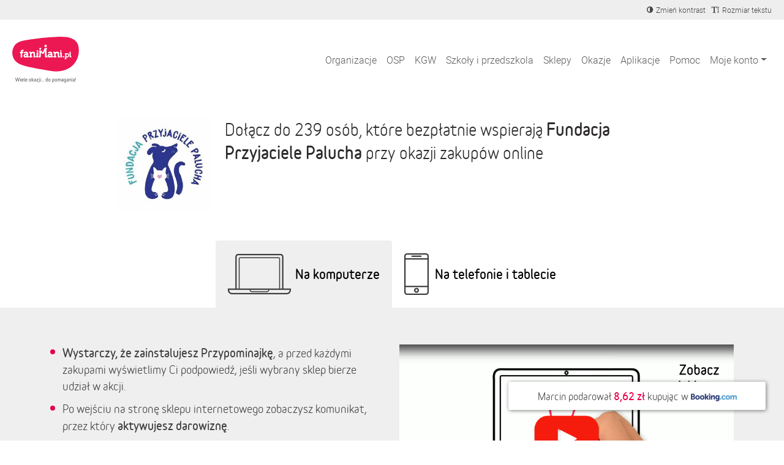

--- FILE ---
content_type: text/html; charset=utf-8
request_url: https://fanimani.pl/fundacjaprzyjacielepalucha/
body_size: 30576
content:
<!DOCTYPE html><head><title>Fundacja Przyjaciele Palucha - wspieraj nas na FaniMani.pl</title><link rel="shortcut icon" href="https://static2.fanimani.pl/static/favicon.ico"><link rel="icon" type="image/png" href="https://static2.fanimani.pl/static/favicon-16x16.png" sizes="16x16"><link rel="icon" type="image/png" href="https://static2.fanimani.pl/static/favicon-32x32.png" sizes="32x32"><link rel="icon" type="image/png" href="https://static2.fanimani.pl/static/favicon-48x48.png" sizes="48x48"><link rel="icon" type="image/png" href="https://static2.fanimani.pl/static/favicon-96x96.png" sizes="96x96"><link rel="apple-touch-icon" sizes="180x180" href="https://static2.fanimani.pl/static/apple-touch-icon.png"><link rel="mask-icon" href="https://static2.fanimani.pl/static/safari-pinned-tab.svg" color="#e40047"><link rel="manifest" href="/site.webmanifest"><link rel="chrome-webstore-item" href="https://chrome.google.com/webstore/detail/fcdljeapnidkmbicfjocoeoiaacigcfe"><link rel="manifest" href="/manifest.json"><link rel="dns-prefetch" href="https://www.googletagmanager.com/" ><link href="https://www.googletagmanager.com/gtm.js?id=GTM-WS6PSJ" rel="preload" as="script"><meta name="ir-site-verification-token" value="30340421"/><script>
        window.donationsAmount='10 083 705,67 zł';
    </script><script>
        window.jsLocale = {};
        
window.jsLocale['pagination_page'] = "Strona"
window.jsLocale['pagination_of'] = "z"
window.jsLocale['pagination_prev'] = "Poprzednia strona"
window.jsLocale['pagination_next'] = "Następna strona"

window.jsLocale['search_noresults_1'] = "Szukaliśmy, szukaliśmy ale nic nie znaleźliśmy."
window.jsLocale['search_noresults_2'] = "Spróbuj zmienić kryteria wyszukiwania." 
window.jsLocale['we_collected'] = "Razem zebraliśmy" 

window.jsLocale['community'] = "Społeczność" 
        
    </script><!-- Meta --><meta charset="utf-8"><meta name="viewport" content="width=device-width, initial-scale=1, user-scalable=no, maximum-scale=1.0, shrink-to-fit=no"><meta http-equiv="X-UA-Compatible" content="IE=edge"><meta name="title"
              content="Fundacja Przyjaciele Palucha - wspieraj nas na FaniMani.pl"><meta name="description"
              content="Fundacja Przyjaciele Palucha jest organizacją non-profit.

Skupiamy się na pomocy chorym bezdomnym psom i kotom, szczególnie ze Schroniska na Paluchu w Warsz…"><link rel="canonical" href="https://fanimani.pl/fundacjaprzyjacielepalucha/" /><meta property="og:image" content="https://img.fanimani.pl/?o=24909&p=share-beneficiary&hotlink=true"/><meta property="og:title" content="Fundacja Przyjaciele Palucha"/><meta property="og:type" content="website"/><meta property="fb:app_id" content="742448415860217"/><meta property="og:description" content="Wspieraj nas bezpłatnie przy okazji zakupów on-line!"/><meta name="twitter:card" content="summary_large_image"><meta name="twitter:creator" content="@FaniMani_PL"><meta name="twitter:site" content="@FaniMani_PL"><meta name="OMG-Verify-V1" content="741447-b5979af2-3908-4cc9-a412-82679631fd89" /><link href="https://static2.fanimani.pl/static/compressed/css/tmp149/fonts-base.min.css" rel="stylesheet" type="text/css" media="all" /><link href="https://static2.fanimani.pl/static/compressed/css/tmp149/home_page.min.css" rel="stylesheet" type="text/css" media="all" /><link href="https://static2.fanimani.pl/static/compressed/css/tmp149/header.min.css" rel="stylesheet" type="text/css" media="all" /><!-- Google Tag Manager --><script>(function(w,d,s,l,i){w[l]=w[l]||[];w[l].push({'gtm.start':
new Date().getTime(),event:'gtm.js'});var f=d.getElementsByTagName(s)[0],
j=d.createElement(s),dl=l!='dataLayer'?'&l='+l:'';j.async=true;j.src=
'https://www.googletagmanager.com/gtm.js?id='+i+dl;f.parentNode.insertBefore(j,f);
})(window,document,'script','dataLayer','GTM-WS6PSJ');</script><!-- End Google Tag Manager --></head><body class="beneficiary-page"><!-- Google Tag Manager (noscript) --><noscript><iframe src="https://www.googletagmanager.com/ns.html?id=GTM-WS6PSJ"
height="0" width="0" style="display:none;visibility:hidden"></iframe></noscript><!-- End Google Tag Manager (noscript) --><div id="fb-root"></div><ins data-revive-zoneid="1" data-revive-id="d9f918c343f8e75eab97f6545125f869"></ins><div id="page-nav-container"><div id="page-header" role="navigation"><div class="navbar-beneficiary navbar-expand-md"><div class="container-fluid"><div class="row"><div class="col-9 col-md-6"><div class="header-beneficiary-wrapper text-truncate text-start" id="header-navbar-beneficiary">
                            &nbsp;
                        </div></div><div class="col-3 col-md-6 ms-auto text-end"><div class="header-links-wrapper"><a href="#" class="navbar-item btn-a11y btn-a11y-contrast"><span class="navbar-icon mr-1"><span><i class="fa fa-adjust" title="Zmień kontrast" aria-label="Zmień kontrast"></i></span></span><span class="d-none d-md-inline-block">Zmień kontrast</span></a><a href="#" class="navbar-item btn-a11y btn-a11y-fontsize"><span class="navbar-icon mr-1"><span><i class="fa fa-text-height" title="Zmień wielkość tekstu" aria-label="Zmień wielkość tekstu"></i></span></span><span class="d-none d-md-inline-block">Rozmiar tekstu</span></a></div></div></div></div></div><nav class="navbar navbar-expand-xl navbar-main-header"><div class="container-fluid"><a class="navbar-brand fm-logo-main" href="/"><img alt="faniMani" src="https://static2.fanimani.pl/static/img/logo2024.svg" width="109" height="75"/><!-- srv: App2 --></a><div class="navbar-text"><div class="header-localbrand"></div><div class="header-amount"><strong></strong></div></div><button class="navbar-toggler" type="button" data-bs-toggle="collapse" data-bs-target="#navbar-main-menu" aria-controls="navbar-main-menu" aria-expanded="false" aria-label="Pokaż lub ukryj menu"><span class="navbar-toggler-icon"></span></button><div class="collapse navbar-collapse ms-auto" id="navbar-main-menu"><ul class="navbar-nav ms-auto main-menu text-end text-lg-start" id="page-nav-links"><li class="nav-item" ><a class="nav-link " href="/wspieram/">Organizacje</a></li><li class="nav-item" ><a class="nav-link " href="/osp/">OSP</a></li><li class="nav-item" ><a class="nav-link " href="/kgw/">KGW</a></li><li class="nav-item" ><a class="nav-link " href="/szkoly/">Szkoły i przedszkola</a></li><li class="nav-item" ><a class="nav-link " href="/sklepy/">Sklepy</a></li><li class="nav-item" ><a class="nav-link " href="/okazje/">Okazje</a></li><li class="nav-item" ><a class="nav-link " href="/aplikacje/">Aplikacje</a></li><li class="nav-item" ><a class="nav-link " href="https://fanimani.pl/pomoc/">Pomoc</a></li><li class="nav-item dropdown"><a class="nav-link dropdown-toggle " href="#" role="button" data-bs-toggle="dropdown" aria-expanded="false">Moje konto</a><ul class="dropdown-menu dropdown-menu-end text-end text-lg-start" id="page-nav-myaccount"><li class="" ><a class="dropdown-item " href="/moje-wsparcie/">Moje darowizny</a></li><li class="" ><a class="dropdown-item " href="/konto/ustawienia/">Ustawienia</a></li><li class="dropdown-divider" role="separator"></li><li class="" ><a class="dropdown-item " href="/konto/zaloguj/">Zaloguj / Zarejestruj się</a></li><li class="dropdown-divider" role="separator"></li><li class="" ><a class="dropdown-item " href="/rejestracja-organizacji-2/">Zarejestruj organizację</a></li></ul></li><li class="nav-item dropdown d-none"><a class="nav-link dropdown-toggle " href="#" id="nav-item-organizations" role="button" data-bs-toggle="dropdown" aria-expanded="false">Moje organizacje</a><ul class="dropdown-menu dropdown-menu-end text-end text-lg-start" style="min-width: 250px" id="page-nav-myorgs"></ul></li></ul></div></div></nav></div></div><div id="page" class="container-fluid page-body "><div class="messages-humane"></div><section class="beneficiary-info" style="padding-bottom:0"><div class="container"><div class="row"><div class="col-md-3 vcenter beneficiary-logo-cell"><img src="https://media.fanimani.pl/media/cache/fund_org_logos/2025/04/01/OIP.jpg.240x240_q80.jpg"
                                     alt="Fundacja Przyjaciele Palucha" style=""/></div><div class="col-md-8 vcenter"><h1 class="fmext2020-beneficiary-name beneficiary-title pupil-title text-left">
                                
                                    Dołącz do
                                    239
                                    osób,
                                     które bezpłatnie wspierają
                                

                                <strong>Fundacja Przyjaciele Palucha</strong> 
                                przy okazji zakupów online
                            </h1></div></div></div><style>
                .tooltip-inner a{
                    color:#fff;
                }

                .beneficiary-sub-header{
                    font-size: 14px;
                }

                .beneficiary-sub-header a{
                    color:inherit;
                }
            </style><!-- fb: cta_fmext_mobileapp --><div class="fmext2020-box fmext2020-box-tabs  fmext2020-box-tabs-no-margin"><ul class="fmext2020-tabs"><li class="fmext2020-tab fmext2020-tab-alt fmext2020-tab-pc"><a href="#na-komputerze" class="active">Na komputerze</a></li><li class="fmext2020-tab fmext2020-tab-alt fmext2020-tab-mobile"><a href="#na-telefonie">Na telefonie i tablecie</a></li></ul></div><div class="fmext2020-tab-content" id="na-komputerze"><div class="fmext2017-box fmext2017-box1 fmext2020-box-color" ><div class="container"><div class="row row-0"><div class="col-md-6 fmext2017-content vcenter"><ul class="fmext2020-list"><li><strong>Wystarczy, że zainstalujesz Przypominajkę</strong>, a przed każdymi zakupami wyświetlimy Ci podpowiedź, jeśli wybrany sklep bierze udział w akcji.</li><li>Po wejściu na stronę sklepu internetowego zobaczysz komunikat, przez który <strong>aktywujesz darowiznę</strong>.</li><li>Po aktywacji darowizny <strong>robisz zakupy jak zwykle i płacisz tyle, co zwykle.</strong></li></ul><div class="fmext2017-button fmext2020-button2 text-center"><a href="/instalacja-rozszerzenia/?beneficiary_id=24909" class="fmext-link instalacja-wtyczki" id="fmext-install-cta-btn-aplikacje-top"><span class="btn btn-red btn-lg btn-block">
                                Zainstaluj rozszerzenie
                                &nbsp;
                                <span class="fa fa-brands fa-chrome conditional-show conditional-show-inline-block conditional-show-on-chrome"></span><span class="fa fa-brands fa-firefox conditional-show conditional-show-inline-block conditional-show-on-firefox"></span><span class="fa fa-brands fa-edge conditional-show conditional-show-inline-block conditional-show-on-edge"></span><span class="fa fa-brands fa-opera conditional-show conditional-show-inline-block conditional-show-on-opera"></span><span class="fa fa-brands fa-safari conditional-show conditional-show-inline-block conditional-show-on-desktop-safari"></span>
                                &nbsp;
                                <span class="fa fa-chevron-right"></span></span></a></div></div><div class="col-md-6 vcenter"><div class=""><div class="fmext-video-placeholder"><img src="https://static2.fanimani.pl/static/img/thumb-jak-to-dziala.png" loading="lazy" width="100%"/></div></div></div></div></div></div></div><div class="fmext2020-tab-content" id="na-telefonie"><div class="fmext2017-box fmext2020-box fmext2020-inner fmext2020-box-color conditional-show conditional-show-on-android"><div class="container"><div class="row"><div class="col-md-6 fmext2017-content vcenter"><h3 class="fmext2017-title  fmext2020-title"><strong>Pobierz Aplikację Mobilną FaniMani i pomagaj gdzie i jak chcesz</strong></h3><p>W aplikacji oprócz łatwego dostępu do wszystkich partnerów, znajdziesz również aktualne promocje i rabaty oraz będziesz mieć łatwy dostęp do historii Twoich darowizn.</p><a href="https://play.google.com/store/apps/details?id=pl.fanimani.app&amp;utm_source=fanimani&amp;utm_campaign=fanimani-beneficiary-24909" style="border:0;outline:0;text-decoration: none;" target="_blank" data-branch-link><img src="https://static2.fanimani.pl/static/img/icons/ico-google-play-3.png" width="200" height="62" alt="Pobierz Aplikację&nbsp;FaniMani z Google Play Store" style="border:0;outline:0;text-decoration: none; margin:5px"></a></div><div class="col-md-5 vcenter"><div class="fmext2020-image fmext2020-image2"><img src="https://static2.fanimani.pl/static/img/fmext2017/fanimani-002.19b06160991d.png" loading="lazy" /></div></div></div></div></div><div class="fmext2017-box fmext2020-box fmext2020-inner fmext2020-box-color conditional-show  conditional-show-on-mobile-safari-old"><div class="container"><div class="row"><div class="col-md-6 fmext2017-content vcenter"><h3 class="fmext2017-title  fmext2020-title"><strong>Pobierz Aplikację Mobilną FaniMani i pomagaj gdzie i jak chcesz</strong></h3><p>W aplikacji oprócz łatwego dostępu do wszystkich partnerów, znajdziesz również aktualne promocje i rabaty oraz będziesz mieć łatwy dostęp do historii Twoich darowizn.</p><a href="https://apps.apple.com/app/apple-store/id1466218141?pt=120106492&amp;ct=fanimani-home-tabs&amp;mt=8" style="border:0;outline:0;text-decoration: none;" target="_blank" data-branch-link><img src="https://static2.fanimani.pl/static/img/icons/ico-app-store-3.png" width="200" height="62" alt="Pobierz Aplikację&nbsp;FaniMani z Apple App Store" style="border:0;outline:0;text-decoration: none;margin:5px"></a></div><div class="col-md-5 vcenter"><div class="fmext2020-image fmext2020-image2"><img src="https://static2.fanimani.pl/static/img/fmext2017/fanimani-002.19b06160991d.png" loading="lazy" /></div></div></div></div></div><div class="fmext2017-box fmext2017-box1 fmext2020-box-color conditional-show  conditional-show-on-mobile-safari-modern conditional-show-on-ios-not-safari"><div class="container"><div class="row row-0"><div class="col-md-6 fmext2017-content vcenter"><ul class="fmext2020-list"><li><strong>Wystarczy, że zainstalujesz Przypominajkę</strong>, a przed każdymi zakupami wyświetlimy Ci podpowiedź, jeśli wybrany sklep bierze udział w akcji.</li><li>Po wejściu na stronę sklepu internetowego zobaczysz komunikat, przez który <strong>aktywujesz darowiznę</strong>.</li><li>Po aktywacji darowizny <strong>robisz zakupy jak zwykle i płacisz tyle, co zwykle.</strong></li></ul><a href="https://apps.apple.com/us/app/przypominajka-fanimani-pl/id1600681632?ct=fanimani-home-tabs&mt=8" style="border:0;outline:0;text-decoration: none;" target="_blank" data-branch-link><img src="https://static2.fanimani.pl/static/img/icons/ico-app-store-3.png" width="200" height="62" alt="Pobierz Aplikację&nbsp;FaniMani z Apple App Store" style="border:0;outline:0;text-decoration: none;margin:5px"></a></div><div class="col-md-6 vcenter"><div class=""><div class="fmext2020-image fmext2020-image3"><img src="https://static2.fanimani.pl/static/img/fmext-thankyou-ios4b.png" loading="lazy"/></div></div></div></div></div></div><div class="fmext2017-box fmext2020-box fmext2020-inner fmext2020-box-color conditional-show conditional-show-on-desktop"><div class="container"><div class="row"><div class="col-md-5 vcenter"><div class="fmext2020-image fmext2020-image2"><img src="https://static2.fanimani.pl/static/img/fmext2017/fanimani-002.19b06160991d.png" loading="lazy" /></div></div><div class="col-md-6 fmext2017-content vcenter"><h3 class="fmext2017-title  fmext2020-title"><strong>Pobierz Aplikację Mobilną FaniMani dla Androida i pomagaj gdzie i jak chcesz</strong></h3><p>W aplikacji oprócz łatwego dostępu do wszystkich partnerów, znajdziesz również aktualne promocje i rabaty oraz będziesz mieć łatwy dostęp do historii Twoich darowizn.</p><a href="https://play.google.com/store/apps/details?id=pl.fanimani.app&amp;utm_source=fanimani&amp;utm_campaign=fanimani-beneficiary-24909" style="border:0;outline:0;text-decoration: none;" target="_blank" data-branch-link><img src="https://static2.fanimani.pl/static/img/icons/ico-google-play-3.png" width="200" height="62" alt="Pobierz Aplikację&nbsp;FaniMani z Google Play Store" style="border:0;outline:0;text-decoration: none; margin:5px"></a></div></div></div></div><div class="fmext2017-box fmext2020-box fmext2020-inner fmext2020-box-color conditional-show conditional-show-on-desktop"><div class="container"><div class="row row-0"><div class="col-md-6 fmext2017-content vcenter"><h3 class="fmext2017-title  fmext2020-title"><strong>Masz iPhone'a lub iPada? Zainstaluj Przypominajkę FaniMani dla Safari</strong></h3><ul class="fmext2020-list"><li><strong>Wystarczy, że zainstalujesz Przypominajkę</strong>, a przed każdymi zakupami wyświetlimy Ci podpowiedź, jeśli wybrany sklep bierze udział w akcji.</li><li>Po wejściu na stronę sklepu internetowego zobaczysz komunikat, przez który <strong>aktywujesz darowiznę</strong>.</li><li>Po aktywacji darowizny <strong>robisz zakupy jak zwykle i płacisz tyle, co zwykle.</strong></li></ul><a href="https://apps.apple.com/us/app/przypominajka-fanimani-pl/id1600681632?ct=fanimani-beneficiary-24909&mt=8" style="border:0;outline:0;text-decoration: none;" target="_blank" data-branch-link><img src="https://static2.fanimani.pl/static/img/icons/ico-app-store-3.png" width="200" height="62" alt="Pobierz Aplikację&nbsp;FaniMani z Apple App Store" style="border:0;outline:0;text-decoration: none;margin:5px"></a><br/>&nbsp;<br/></div><div class="col-md-6 vcenter"><div class=""><div class="fmext2020-image fmext2020-image3"><img src="https://static2.fanimani.pl/static/img/fmext-thankyou-ios4b.png" loading="lazy" /></div></div></div></div></div></div></div><script>
                   
    function branchInit(){
         (function(b,r,a,n,c,h,_,s,d,k){if(!b[n]||!b[n]._q){for(;s<_.length;)c(h,_[s++]);d=r.createElement(a);d.async=1;d.src="https://cdn.branch.io/branch-latest.min.js";k=r.getElementsByTagName(a)[0];k.parentNode.insertBefore(d,k);b[n]=h}})(window,document,"script","branch",function(b,r){b[r]=function(){b._q.push([r,arguments])}},{_q:[],_v:1},"addListener banner closeBanner closeJourney data deepview deepviewCta first init link logout removeListener setBranchViewData setIdentity track trackCommerceEvent logEvent disableTracking getBrowserFingerprintId crossPlatformIds lastAttributedTouchData setAPIResponseCallback qrCode setRequestMetaData setAPIUrl getAPIUrl setDMAParamsForEEA".split(" "), 0);
        // init Branch
        branch.init('key_live_elGQTtb0jCaU4kWAkk13rnaoFFhIEKkG'); 
        window.FM = window.FM || {};

        if(typeof(window.browserDetection)!='undefined'){
            if(window.browserDetection.deviceType!='desktop'){
                if(FM.beneficiary_page_id){
                    if(FM.beneficiary_page_id!=10){
                        const branchLinks = document.querySelectorAll('a[data-branch-link]');
                        branchLinks.forEach((el) => {
                            branchLinkCreate(el);
                        });  
                    }
                } else {
                    console.log('No FM.beneficiary_page_id specified');
                }
            }
        }
    }
    function branchLinkCreate(link){
        let branchBeneficiaryID = FM.beneficiary_page_id;
        let branchCampaign = String(branchBeneficiaryID); // campaign
        let branchChannel = 'fanimani'; // source
        let branchFeature = 'organic'; // medium

        try {
            let currentURL = new URL(window.location.href);

            if(currentURL.searchParams.get('fbclid')){
                branchChannel = 'facebook';
                branchFeature = 'post';
            }
            if(currentURL.searchParams.get('adgroup')){
                branchChannel = 'google';
                branchCampaign = currentURL.searchParams.get('adgroup');
                branchFeature = 'cpc';
            }
            if(currentURL.searchParams.get('utm_source')){
                branchChannel = currentURL.searchParams.get('utm_source');
            }
            if(currentURL.searchParams.get('utm_medium')){
                branchFeature = currentURL.searchParams.get('utm_medium');
            }
        } catch (error) {
            console.log('ERROR: invalid currentURL');
            console.log(error);
        }

        if(document.referrer){
            try {
                let referrerURL = new URL(document.referrer);
                branchChannel = referrerURL.hostname;
                
            } catch (error) {
                console.log('ERROR: invalid referrerURL');
                console.log(error);
            }
        }
        
        
        if(link.getAttribute('data-branch-campaign')){
            branchCampaign = link.getAttribute('data-branch-campaign');
        }
        if(link.getAttribute('data-branch-channel')){
            branchChannel = link.getAttribute('data-branch-channel');
        }
        if(link.getAttribute('data-branch-feature')){
            branchFeature = link.getAttribute('data-branch-feature');
        }
        let branchLinkData = {
            campaign: branchCampaign,
            channel: branchChannel,
            feature: branchFeature,
            data: {
                'beneficiary_id': branchBeneficiaryID
            }
        };
        branch.link(branchLinkData, function(err, branchLink) {
            if(err){
                console.log('branch.io error creating deeplink:');
                console.log(err);
            } else {
                link.setAttribute('href',branchLink);
                link.setAttribute('data-branch-link-created',branchLink);
            }
        });
    }
    window.addEventListener('load', branchInit);
</script><script>
    
    let tabUtilsScript = document.createElement('script');
    tabUtilsScript.setAttribute('src', 'https://static2.fanimani.pl/static/bundles/tabUtils.7e89fc4e56adc3b73bec.js');
    tabUtilsScript.setAttribute('id', 'tabUtils');
    document.body.appendChild(tabUtilsScript);
    tabUtilsScript.onload = () => {
        handleTabs();
    }
</script><!-- / fb: cta_fmext_mobileapp --><div class="container fmext2017-box"><div class="row"><div class="col-md-6 fmext2017-content vcenter"><h3 class="fmext2017-title  fmext2020-title">
                            Korzystaj z oferty <strong>1805 sklepów internetowych</strong> i&nbsp;pomagaj bezpłatnie przy&nbsp;okazji zakupów!
                        </h3></div><div class="col-md-6 vcenter"><div class="beneficiary-partners-grid"><div class="logos-grid logos-grid-12 with-labels "><ul><li class="item shop-item"><a class="not-clickable" href="javascript:void(0);"><img alt="Radisson Hotels" src="https://media.fanimani.pl/media/cache/partners/radisson-hotels_6ImmYz4.png.120x120_q80.jpg"
                         class="v-center" /></a><span class="item-label donation-value">
                        darowizna<br /> 2%
                    </span></li><li class="item shop-item"><a class="not-clickable" href="javascript:void(0);"><img alt="ESOTIQ" src="https://media.fanimani.pl/media/cache/partners/esotiq.png.120x120_q80.jpg"
                         class="v-center" /></a><span class="item-label donation-value">
                        darowizna<br /> 3.5%
                    </span></li><li class="item shop-item"><a class="not-clickable" href="javascript:void(0);"><img alt="Allegro" src="https://media.fanimani.pl/media/cache/partners/allegro_bWLjaE4.png.120x120_q80.jpg"
                         class="v-center" /></a><span class="item-label donation-value">
                        darowizna<br /> 0.11 - 1.78%
                    </span></li><li class="item shop-item"><a class="not-clickable" href="javascript:void(0);"><img alt="New Balance" src="https://media.fanimani.pl/media/cache/partners/new-balance_tXBGcKn.png.120x120_q80.jpg"
                         class="v-center" /></a><span class="item-label donation-value">
                        darowizna<br /> 2.5%
                    </span></li><li class="item shop-item"><a class="not-clickable" href="javascript:void(0);"><img alt="Booking.com" src="https://media.fanimani.pl/media/cache/partners/booking.png.120x120_q80.jpg"
                         class="v-center" /></a><span class="item-label donation-value">
                        darowizna<br /> 1.9 - 3%
                    </span></li><li class="item shop-item"><a class="not-clickable" href="javascript:void(0);"><img alt="Hebe.pl" src="https://media.fanimani.pl/media/cache/partners/hebepl.png.120x120_q80.jpg"
                         class="v-center" /></a><span class="item-label donation-value">
                        darowizna<br /> 3.25%
                    </span></li><li class="item shop-item"><a class="not-clickable" href="javascript:void(0);"><img alt="CCC" src="https://media.fanimani.pl/media/cache/partners/ccceu.png.120x120_q80.jpg"
                         class="v-center" /></a><span class="item-label donation-value">
                        darowizna<br /> 3.25%
                    </span></li><li class="item shop-item"><a class="not-clickable" href="javascript:void(0);"><img alt="Jan Nowak" src="https://media.fanimani.pl/media/cache/partners/jan-nowak_nGhhxDX.png.120x120_q80.jpg"
                         class="v-center" /></a><span class="item-label donation-value">
                        darowizna<br /> 1.75%
                    </span></li><li class="item shop-item"><a class="not-clickable" href="javascript:void(0);"><img alt="Super-Pharm" src="https://media.fanimani.pl/media/cache/partners/super-pharm.png.120x120_q80.jpg"
                         class="v-center" /></a><span class="item-label donation-value">
                        darowizna<br /> 2.5%
                    </span></li><li class="item shop-item"><a class="not-clickable" href="javascript:void(0);"><img alt="Prosto" src="https://media.fanimani.pl/media/cache/partners/prosto.png.120x120_q80.png"
                         class="v-center" /></a><span class="item-label donation-value">
                        darowizna<br /> 3.75%
                    </span></li><li class="item shop-item"><a class="not-clickable" href="javascript:void(0);"><img alt="Autodoc" src="https://media.fanimani.pl/media/cache/partners/autodoc_tnITNo5.png.120x120_q80.jpg"
                         class="v-center" /></a><span class="item-label donation-value">
                        darowizna<br /> 0.5 - 4%
                    </span></li><li class="item shop-item"><a class="not-clickable" href="javascript:void(0);"><img alt="Decathlon" src="https://media.fanimani.pl/media/cache/partners/decathlon_LAxh3Li.png.120x120_q80.jpg"
                         class="v-center" /></a><span class="item-label donation-value">
                        darowizna<br /> 1.5 - 3%
                    </span></li></ul></div></div></div></div></div><div class="fmext2017-box fmext2020-box fmext2020-box-color" style="overflow:hidden"><div class="container"><div class="row"><section class="how-this-works how-this-works-2020 darken"><div class="container"><ul class="row"><li class="col-xs-6 col-sm-6 col-md-3 item step-1"><div class="img-wrap"><img src="https://static2.fanimani.pl/static/img/jtd-icon-1-2020.png" alt="Zakupy on-line?"></div>
                                        Planujesz <strong>zakupy w Internecie?</strong></li><li class="col-xs-6 col-sm-6 col-md-3 item step-2"><div class="img-wrap"><img src="https://static2.fanimani.pl/static/img/jtd-icon-2-2020.png" alt="Wejdź przez przez FaniMani"></div>
                                        Wejdź na stronę sklepu przy pomocy <strong>Przypominajki</strong> albo <strong>aplikacji mobilnej</strong> FaniMani.pl
                                    </li><li class="col-xs-6 col-sm-6 col-md-3 item step-3"><div class="img-wrap"><img src="https://static2.fanimani.pl/static/img/jtd-icon-3-2020.png" alt="Płacisz tyle co zwykle"></div>
                                        Kupujesz jak zwykle i <strong>płacisz jak zwykle</strong></li><li class="col-xs-6 col-sm-6 col-md-3 item step-4 step-4-white"><div class="img-wrap"><img src="https://media.fanimani.pl/media/cache/fund_org_logos/2025/04/01/OIP.jpg.240x240_q80.jpg" /></div>
                                        Średnio <strong>2,5%</strong> wartości Twoich zakupów trafi do Fundacja Przyjaciele Palucha
                                        
                                    </li></ul></div></section></div></div></div><div class="container"><div class="row row-margin-top row-margin-bottom"><div class="col-md-3 col-md-offset-1 vcenter"><img src="https://media.fanimani.pl/media/cache/fund_org_logos/2025/04/01/OIP.jpg.240x240_q80.jpg"
                                 alt="Fundacja Przyjaciele Palucha" style="display:block;margin:0 auto ;max-width:100%;" class="img-first"/><br/></div><div class="col-md-7 details vcenter"><h3 class="beneficiary-title">
                            Fundacja Przyjaciele Palucha
                        </h3><p class="fmext2020-beneficiary-name">Zebrane środki przeznaczymy na:
                                    
                                        pomoc chorym bezdomnym
                                    
                                </p><div id="beneficiary-details-more"><div class="row"><div class="col-12 details"><p>Fundacja Przyjaciele Palucha jest organizacją non-profit.</p><p>Skupiamy się na pomocy chorym bezdomnym psom i kotom, szczególnie ze Schroniska na Paluchu w Warszawie.</p><p>Działamy od 2020 roku. Od 2023 posiadamy status Organizacji Pożytku Publicznego.<br>Pomogliśmy już ponad 450 psom i kotom.</p><p>Jesteśmy małą fundacją, która mierzy się z dużymi wyzwaniami. Nasza fundacja utrzymuje się wyłączenie z darowizn. </p><p>Pod naszą opieką przebywa średnio ponad 60 zwierząt. Wszystkie zwierzęta przebywają w domach tymczasowych na terenie Warszawy i okolic.</p><div class="col-12 row g-2"><div  id="eko0"
                                    data-gallery="beneficiary_photos"
                                    
                                    class="col-6 col-sm-4 col-lg-3" 
                                    data-index="0" data-bs-toggle="modal" data-bs-target="#image-gallery-modal"
                                    style="aspect-ratio: 1/1; background-size: cover; background-position: center; 
                                    background-repeat: no-repeat; background-clip: content-box; cursor: pointer;
                                    background-image: url('https://media.fanimani.pl/media/cache/beneficiary_photos/IS_IMG_6349.jpg.240x240_q80.jpg');"></div><div  id="eko1"
                                    data-gallery="beneficiary_photos"
                                    
                                    class="col-6 col-sm-4 col-lg-3" 
                                    data-index="1" data-bs-toggle="modal" data-bs-target="#image-gallery-modal"
                                    style="aspect-ratio: 1/1; background-size: cover; background-position: center; 
                                    background-repeat: no-repeat; background-clip: content-box; cursor: pointer;
                                    background-image: url('https://media.fanimani.pl/media/cache/beneficiary_photos/a_59RPndt.jpg.240x240_q80.jpg');"></div><div  id="eko2"
                                    data-gallery="beneficiary_photos"
                                    
                                    class="col-6 col-sm-4 col-lg-3" 
                                    data-index="2" data-bs-toggle="modal" data-bs-target="#image-gallery-modal"
                                    style="aspect-ratio: 1/1; background-size: cover; background-position: center; 
                                    background-repeat: no-repeat; background-clip: content-box; cursor: pointer;
                                    background-image: url('https://media.fanimani.pl/media/cache/beneficiary_photos/DSC_8857.jpg.240x240_q80.jpg');"></div><div  id="eko3"
                                    data-gallery="beneficiary_photos"
                                    
                                    class="col-6 col-sm-4 col-lg-3" 
                                    data-index="3" data-bs-toggle="modal" data-bs-target="#image-gallery-modal"
                                    style="aspect-ratio: 1/1; background-size: cover; background-position: center; 
                                    background-repeat: no-repeat; background-clip: content-box; cursor: pointer;
                                    background-image: url('https://media.fanimani.pl/media/cache/beneficiary_photos/123073625_267670494682450_3935062964883713723_n.jpg.240x240_q80.jpg');"></div><div  id="eko4"
                                    data-gallery="beneficiary_photos"
                                    
                                    class="col-6 col-sm-4 col-lg-3" 
                                    data-index="4" data-bs-toggle="modal" data-bs-target="#image-gallery-modal"
                                    style="aspect-ratio: 1/1; background-size: cover; background-position: center; 
                                    background-repeat: no-repeat; background-clip: content-box; cursor: pointer;
                                    background-image: url('https://media.fanimani.pl/media/cache/beneficiary_photos/IMG_51501.png.240x240_q80.png');"></div><div  id="eko5"
                                    data-gallery="beneficiary_photos"
                                    
                                    class="col-6 col-sm-4 col-lg-3" 
                                    data-index="5" data-bs-toggle="modal" data-bs-target="#image-gallery-modal"
                                    style="aspect-ratio: 1/1; background-size: cover; background-position: center; 
                                    background-repeat: no-repeat; background-clip: content-box; cursor: pointer;
                                    background-image: url('https://media.fanimani.pl/media/cache/beneficiary_photos/DSC_4456.jpg.240x240_q80.jpg');"></div></div><p class="address"><br/>Rodzaj organizacji:  Fundacja / Stowarzyszenie rejestrowe (ma KRS)
                    

                    
                        Adres:<br/>
                        Warszawa 02-826, Poloneza 48m3,
                    

                    
                </p><p class="websites"><a href="http://www.przyjacielepalucha.pl" class="website-link" rel="nofollow" target="_blank">www.przyjacielepalucha.pl</a><br/><a href="https://www.facebook.com/fundacjaprzyjacielepalucha" rel="nofollow" class="fb-link" target="_blank" title="Strona facebookowa Fundacja Przyjaciele Palucha">
                                https://www.facebook.com/fundacjaprzyjacielepalucha
                            </a></p></div></div></div></div></div><div class="modal fade" id="image-gallery-modal" tabindex="-1" role="dialog"><div class="modal-dialog" role="document"><div class="modal-content"><div class="modal-header d-flex justify-content-between"><p id="image-gallery-modal-title" class="mb-0 fs-4">Fundacja Przyjaciele Palucha</p><button type="button" class="close border-0 bg-transparent" data-bs-dismiss="modal" aria-label="Close"><span aria-hidden="true">×</span></button></div><div class="modal-body text-center" style="aspect-ratio: 1/1; width: 100%;"><div class="glide glide-slider-base" id="glide-slider-modal-gallery"><div class="glide__track glide__track--grid" data-glide-el="track" style="overflow: hidden"><ul class="glide__slides"><li class="glide__slide"><div  data-index="0"
                                                        
                                                        style="aspect-ratio: 1/1; background-size: cover; background-position: center; 
                                                        background-repeat: no-repeat; background-clip: content-box; cursor: pointer;
                                                        background-image: url('https://media.fanimani.pl/media/cache/beneficiary_photos/IS_IMG_6349.jpg.1024x1024_q80.jpg');"></div></li><li class="glide__slide"><div  data-index="1"
                                                        
                                                        style="aspect-ratio: 1/1; background-size: cover; background-position: center; 
                                                        background-repeat: no-repeat; background-clip: content-box; cursor: pointer;
                                                        background-image: url('https://media.fanimani.pl/media/cache/beneficiary_photos/a_59RPndt.jpg.1024x1024_q80.jpg');"></div></li><li class="glide__slide"><div  data-index="2"
                                                        
                                                        style="aspect-ratio: 1/1; background-size: cover; background-position: center; 
                                                        background-repeat: no-repeat; background-clip: content-box; cursor: pointer;
                                                        background-image: url('https://media.fanimani.pl/media/cache/beneficiary_photos/DSC_8857.jpg.1024x1024_q80.jpg');"></div></li><li class="glide__slide"><div  data-index="3"
                                                        
                                                        style="aspect-ratio: 1/1; background-size: cover; background-position: center; 
                                                        background-repeat: no-repeat; background-clip: content-box; cursor: pointer;
                                                        background-image: url('https://media.fanimani.pl/media/cache/beneficiary_photos/123073625_267670494682450_3935062964883713723_n.jpg.1024x1024_q80.jpg');"></div></li><li class="glide__slide"><div  data-index="4"
                                                        
                                                        style="aspect-ratio: 1/1; background-size: cover; background-position: center; 
                                                        background-repeat: no-repeat; background-clip: content-box; cursor: pointer;
                                                        background-image: url('https://media.fanimani.pl/media/cache/beneficiary_photos/IMG_51501.png.1024x1024_q80.png');"></div></li><li class="glide__slide"><div  data-index="5"
                                                        
                                                        style="aspect-ratio: 1/1; background-size: cover; background-position: center; 
                                                        background-repeat: no-repeat; background-clip: content-box; cursor: pointer;
                                                        background-image: url('https://media.fanimani.pl/media/cache/beneficiary_photos/DSC_4456.jpg.1024x1024_q80.jpg');"></div></li></ul></div><div class="glide__arrows glide__arrows--grid"><span class="glide__arrow glide__arrow--left" data-glide-dir="|<" ><i class="fa fa-chevron-left"></i></span><span class="glide__arrow glide__arrow--right" data-glide-dir="|>"><i class="fa fa-chevron-right"></i></span></div></div></div><div class="modal-footer d-flex flex-wrap justify-content-between"><div  
                                            
                                            data-index="0" 
                                            style="aspect-ratio: 1/1; background-size: cover; background-position: center; 
                                            background-repeat: no-repeat; background-clip: content-box; cursor: pointer; 
                                            background-image: url('https://media.fanimani.pl/media/cache/beneficiary_photos/IS_IMG_6349.jpg.240x240_q80.jpg');
                                            width: 19%; margin: 5px 0;"></div><div  
                                            
                                            data-index="1" 
                                            style="aspect-ratio: 1/1; background-size: cover; background-position: center; 
                                            background-repeat: no-repeat; background-clip: content-box; cursor: pointer; 
                                            background-image: url('https://media.fanimani.pl/media/cache/beneficiary_photos/a_59RPndt.jpg.240x240_q80.jpg');
                                            width: 19%; margin: 5px 0;"></div><div  
                                            
                                            data-index="2" 
                                            style="aspect-ratio: 1/1; background-size: cover; background-position: center; 
                                            background-repeat: no-repeat; background-clip: content-box; cursor: pointer; 
                                            background-image: url('https://media.fanimani.pl/media/cache/beneficiary_photos/DSC_8857.jpg.240x240_q80.jpg');
                                            width: 19%; margin: 5px 0;"></div><div  
                                            
                                            data-index="3" 
                                            style="aspect-ratio: 1/1; background-size: cover; background-position: center; 
                                            background-repeat: no-repeat; background-clip: content-box; cursor: pointer; 
                                            background-image: url('https://media.fanimani.pl/media/cache/beneficiary_photos/123073625_267670494682450_3935062964883713723_n.jpg.240x240_q80.jpg');
                                            width: 19%; margin: 5px 0;"></div><div  
                                            
                                            data-index="4" 
                                            style="aspect-ratio: 1/1; background-size: cover; background-position: center; 
                                            background-repeat: no-repeat; background-clip: content-box; cursor: pointer; 
                                            background-image: url('https://media.fanimani.pl/media/cache/beneficiary_photos/IMG_51501.png.240x240_q80.png');
                                            width: 19%; margin: 5px 0;"></div><div  
                                            
                                            data-index="5" 
                                            style="aspect-ratio: 1/1; background-size: cover; background-position: center; 
                                            background-repeat: no-repeat; background-clip: content-box; cursor: pointer; 
                                            background-image: url('https://media.fanimani.pl/media/cache/beneficiary_photos/DSC_4456.jpg.240x240_q80.jpg');
                                            width: 19%; margin: 5px 0;"></div></div></div></div></div></section><section class="container new-faq"><div class="flatblock block-fund_faq"><div class="flatblock-content"><style>
.accordion-button{
background-color: transparent !important;
box-shadow: none !important;
padding: 0 !important;
font-weight: 700 !important;
color: #000 !important;
}
.accordion-button::after{
background: transparent url('https://static-dev.fanimani.pl/static/img/ico-arr-down.png') no-repeat 100% 8px;
}
.accordion-button:not(.collapsed)::after{
background: transparent url('https://static-dev.fanimani.pl/static/img/ico-arr-up.png') no-repeat 100% 8px;
transform: rotate(0deg);
}
.panel {
    background: #FDFDFD;
    box-shadow: 0 1px 4px 0 rgba(222, 222, 222, 0.50);
    border-radius: 5px;
    border: 0;
    margin-bottom: 20px;
    min-height: 60px;
    padding: 25px 35px;
}
.panel-body{
padding-left: 0;
padding-right: 0;
}
</style><div class="accordion row" id="faq-1-accordion"><div class="col-12 col-md-6"><div class="accordion-item panel panel-default"><h2 class="accordion-header "><button class="accordion-button" type="button" data-bs-toggle="collapse" data-bs-target="#faq-1-item-1" aria-expanded="true" aria-controls="faq-1-item-1">
        Na czym polega kupowanie przez serwis FaniMani.pl?
      </button></h2><div id="faq-1-item-1" class="accordion-collapse collapse show" data-bs-parent="#faq-1-accordion"><div class="accordion-body panel-body">
        Dzięki FaniMani.pl możesz bezpłatnie pomagać przy okazji zakupów w internecie. Wystarczy, że przed zakupami Aktywujesz Darowiznę (1 kliknięcie!), a określony na stronie procent darowizny trafi do organizacji, którą wybierzesz. W ten sposób każdy wygrywa - Ty masz produkt w tej samej cenie, organizacja darowiznę, a sklep internetowy zdobywa lojalnych klientów
      </div></div></div><div class="accordion-item panel panel-default"><h2 class="accordion-header "><button class="accordion-button  collapsed" type="button" data-bs-toggle="collapse" data-bs-target="#faq-1-item-2" aria-expanded="false" aria-controls="faq-1-item-2">
        Czy jeśli chcę wspierać daną organizację podczas zakupów online muszę za każdym razem najpierw odwiedzić FaniMani.pl?
      </button></h2><div id="faq-1-item-2" class="accordion-collapse collapse" data-bs-parent="#faq-1-accordion"><div class="accordion-body panel-body">
        Jeśli skorzystasz z Przypominajki - rozszerzenia do przeglądarek Chrome, Firefox, Opera, Edge Chromium - to nie musisz pamiętać o FaniMani. Przypominajka automatycznie wskaże partnerów FaniMani i jednym kliknięciem aktywujesz darowiznę od zakupów online. Ważne jest, aby przed każdymi zakupami kliknąć AKTYWUJ DAROWIZNĘ.
      </div></div></div><div class="accordion-item panel panel-default"><h2 class="accordion-header "><button class="accordion-button  collapsed" type="button" data-bs-toggle="collapse" data-bs-target="#faq-1-item-3" aria-expanded="false" aria-controls="faq-1-item-3">
        Czy istnieje minimalna kwota zakupów, które muszę zrobić, aby kogoś wspierać?
      </button></h2><div id="faq-1-item-3" class="accordion-collapse collapse" data-bs-parent="#faq-1-accordion"><div class="accordion-body panel-body">
       Nie. Wartość pojedynczej transakcji nie ma znaczenia.
      </div></div></div><div class="accordion-item panel panel-default"><h2 class="accordion-header "><button class="accordion-button  collapsed" type="button" data-bs-toggle="collapse" data-bs-target="#faq-1-item-7" aria-expanded="false" aria-controls="faq-1-item-7">
        Czy darowizna zostanie naliczona w przypadku dokonania zakupu poprzez rozmowę z konsultantem sklepu internetowego?
      </button></h2><div id="faq-1-item-7" class="accordion-collapse collapse" data-bs-parent="#faq-1-accordion"><div class="accordion-body panel-body">
        Nie. Darowizna naliczana jest jedynie za zamówienie złożone online. Jeśli korzystasz ze smartfona wyszukaj aplikację mobilną FaniMani w sklepie Play oraz AppStore.
      </div></div></div><div class="accordion-item panel panel-default"><h2 class="accordion-header "><button class="accordion-button collapsed" type="button" data-bs-toggle="collapse" data-bs-target="#faq-1-item-8" aria-expanded="false" aria-controls="faq-1-item-8">
        Komu mogę pomóc przez FaniMani.pl?
      </button></h2><div id="faq-1-item-8" class="accordion-collapse collapse" data-bs-parent="#faq-1-accordion"><div class="accordion-body panel-body">
        Dowolnej organizacji społecznej. Może to być fundacja, stowarzyszenie czy szkoła, a nawet klasa, koło zainteresowań, czy klub sportowy, drużyna harcerska i wiele wiele innych. Jeśli nie możesz znaleźć profilu interesującej Cię organizacji, przekaż jej informacje o FaniMani.pl i zachęć do zarejestrowania się i zbierania darowizn od zakupów online.
      </div></div></div></div><div class="col-12 col-md-6"><div class="accordion-item panel panel-default"><h2 class="accordion-header "><button class="accordion-button collapsed" type="button" data-bs-toggle="collapse" data-bs-target="#faq-1-item-4" aria-expanded="false" aria-controls="faq-1-item-4">
         Czy weryfikujecie organizacje, które zbierają pieniądze przez FaniMani.pl?
      </button></h2><div id="faq-1-item-4" class="accordion-collapse collapse" data-bs-parent="#faq-1-accordion"><div class="accordion-body panel-body">
        Przywiązujemy bardzo dużą wagę do tego, by środki pozyskiwane dzięki FaniMani.pl były wykorzystywane przez właściwe osoby i w odpowiedni sposób. Dlatego przed wypłatą środków, na podstawie przesłanych przez organizację dokumentów potwierdzamy autentyczność danego podmiotu oraz numer konta, na który mają zostać wpłacone pieniądze. Jeśli pojawią się uzasadnione obawy co do wiarygodności otrzymanych dokumentów, FaniMani.pl może wstrzymać wypłatę, a nawet usunąć konto organizacji.
      </div></div></div><div class="accordion-item panel panel-default"><h2 class="accordion-header"><button class="accordion-button collapsed" type="button" data-bs-toggle="collapse" data-bs-target="#faq-1-item-5" aria-expanded="false" aria-controls="faq-1-item-5">
       Kiedy wybrana organizacja otrzyma pieniądze zebrane dzięki moim zakupom?
      </button></h2><div id="faq-1-item-5" class="accordion-collapse collapse" data-bs-parent="#faq-1-accordion"><div class="accordion-body panel-body">
        Na swoim koncie na FaniMani.pl darowiznę zobaczysz w ciągu maksymalnie 7 dni od zakupów. Wypłaty dla organizacji Fundacja FaniMani realizuje kwartalnie po przekroczeniu sumy zebranych przez organizację darowizn Gotowych do wypłaty (czyli opłaconych przez partnerów) wynoszącej min. 100zł.
      </div></div></div><div class="accordion-item panel panel-default"><h2 class="accordion-header"><button class="accordion-button collapsed" type="button" data-bs-toggle="collapse" data-bs-target="#faq-1-item-6" aria-expanded="false" aria-controls="faq-1-item-6">
         Jak mogę sprawdzić, czy wybrana przeze mnie organizacja dostała pieniądze za moje zakupy?
      </button></h2><div id="faq-1-item-6" class="accordion-collapse collapse" data-bs-parent="#faq-1-accordion"><div class="accordion-body panel-body">
        Po zalogowaniu na swoje konto w FaniMani.pl masz wgląd do historii Twoich transakcji, statusie i wysokości naliczonych darowizn. Informacje o darowiznach pojawiają się na koncie użytkownika w ciągu maksymalnie 7 dni od daty transakcji. 
      </div></div></div><div class="accordion-item panel panel-default"><h2 class="accordion-header"><button class="accordion-button collapsed" type="button" data-bs-toggle="collapse" data-bs-target="#faq-1-item-9" aria-expanded="false" aria-controls="faq-1-item-9">
         Dlaczego korzystanie z FaniMani.pl jest bezpłatne?
      </button></h2><div id="faq-1-item-9" class="accordion-collapse collapse" data-bs-parent="#faq-1-accordion"><div class="accordion-body panel-body">
        Koszty funkcjonowania serwisu FaniMani.pl Fundacja FaniMani pokrywa z przychodów prowadzonej działalności gospodarczej. Dzięki temu wszyscy użytkownicy mogą zarówno pomagać, jak i zbierać fundusze zupełnie za darmo.
      </div></div></div></div></div></div></div></section><div class="donations-info"><div class="glide glide-donations-bar" id="glide-donations-bar"><div data-glide-el="track" class="glide__track"><ul class="latest-donations-slider bxslider glide__slides" data-mode="vertical" ><li class="glide__slide slide" data-display-name="Monika">
                        
                            Wojciech
                            podarował
                            <span class="amount">6,18&nbsp;zł</span>
                        
                        
                            kupując w
                            <a href="/partner/alablaboratoriapl/" data-src="https://media.fanimani.pl/media/cache/partners/alab.png.210x50_q80.png" data-alt="ALAB laboratoria"><img src="https://media.fanimani.pl/media/cache/partners/alab.png.210x50_q80.png" alt="ALAB laboratoria" /></a></li><li class="glide__slide slide" data-display-name="Tomek">
                        
                            Krystian
                            podarował
                            <span class="amount">3,31&nbsp;zł</span>
                        
                        
                            kupując w
                            <a href="/partner/abebooks/" data-src="https://media.fanimani.pl/media/cache/partners/abebooks.png.210x50_q80.jpg" data-alt="AbeBooks"><img src="https://media.fanimani.pl/media/cache/partners/abebooks.png.210x50_q80.jpg" alt="AbeBooks" /></a></li><li class="glide__slide slide" data-display-name="Magda">
                        
                            Marcin
                            podarował
                            <span class="amount">8,62&nbsp;zł</span>
                        
                        
                            kupując w
                            <a href="/partner/booking-com/" data-src="https://media.fanimani.pl/media/cache/partners/booking.png.210x50_q80.jpg" data-alt="Booking.com">
                                
                                    
                                    Booking.com
                                
                            </a></li><li class="glide__slide slide" data-display-name="Agnieszka">
                        
                            Maciej
                            podarował
                            <span class="amount">8,85&nbsp;zł</span>
                        
                        
                            kupując w
                            <a href="/partner/lidl-sklep-online/" data-src="https://media.fanimani.pl/media/cache/partners/lidl.png.210x50_q80.jpg" data-alt="Lidl Polska">
                                
                                    
                                    Lidl Polska
                                
                            </a></li><li class="glide__slide slide" data-display-name="Robert">
                        
                            Edyta
                            podarowała
                            <span class="amount">1,73&nbsp;zł</span>
                        
                        
                            kupując w
                            <a href="/partner/zooplus/" data-src="https://media.fanimani.pl/media/cache/partners/zooplus_MwPlZYh.png.210x50_q80.jpg" data-alt="zooplus">
                                
                                    
                                    zooplus
                                
                            </a></li><li class="glide__slide slide" data-display-name="Piotr">
                        
                            Agnieszka
                            podarowała
                            <span class="amount">10,54&nbsp;zł</span>
                        
                        
                            kupując w
                            <a href="/partner/reserved-pl/" data-src="https://media.fanimani.pl/media/cache/partners/reserved.png.210x50_q80.jpg" data-alt="Reserved">
                                
                                    
                                    Reserved
                                
                            </a></li><li class="glide__slide slide" data-display-name="Anna">
                        
                            Agnieszka
                            podarowała
                            <span class="amount">43,66&nbsp;zł</span>
                        
                        
                            kupując w
                            <a href="/partner/booking-com/" data-src="https://media.fanimani.pl/media/cache/partners/booking.png.210x50_q80.jpg" data-alt="Booking.com">
                                
                                    
                                    Booking.com
                                
                            </a></li><li class="glide__slide slide" data-display-name="Jan">
                        
                            Marta
                            podarowała
                            <span class="amount">1,08&nbsp;zł</span>
                        
                        
                            kupując w
                            <a href="/partner/ali-express/" data-src="https://media.fanimani.pl/media/cache/partners/aliexpress.png.210x50_q80.jpg" data-alt="AliExpress">
                                
                                    
                                    AliExpress
                                
                            </a></li><li class="glide__slide slide" data-display-name="Marek">
                        
                            Damian
                            podarował
                            <span class="amount">3,70&nbsp;zł</span>
                        
                        
                            kupując w
                            <a href="/partner/erlipl/" data-src="https://media.fanimani.pl/media/cache/partners/erli_RaPlqLJ.png.210x50_q80.jpg" data-alt="ERLI">
                                
                                    
                                    ERLI
                                
                            </a></li><li class="glide__slide slide" data-display-name="Krzysztof">
                        
                            Jakub
                            podarował
                            <span class="amount">43,37&nbsp;zł</span>
                        
                        
                            kupując w
                            <a href="/partner/lantrepl/" data-src="https://media.fanimani.pl/media/cache/partners/lantre.jpg.210x50_q80.jpg" data-alt="Lantre">
                                
                                    
                                    Lantre
                                
                            </a></li><li class="glide__slide slide" data-display-name="Andrzej">
                        
                            Dorota
                            podarowała
                            <span class="amount">11,34&nbsp;zł</span>
                        
                        
                            kupując w
                            <a href="/partner/modivo-pl/" data-src="https://media.fanimani.pl/media/cache/partners/modivo.png.210x50_q80.jpg" data-alt="MODIVO.PL">
                                
                                    
                                    MODIVO.PL
                                
                            </a></li><li class="glide__slide slide" data-display-name="Stanisław">
                        
                            Arkadiusz
                            podarował
                            <span class="amount">40,62&nbsp;zł</span>
                        
                        
                            kupując w
                            <a href="/partner/kiwicom/" data-src="https://media.fanimani.pl/media/cache/partners/kiwicom.png.210x50_q80.png" data-alt="Kiwi.com">
                                
                                    
                                    Kiwi.com
                                
                            </a></li><li class="glide__slide slide" data-display-name="Barbara">
                        
                            Donata
                            podarowała
                            <span class="amount">1,09&nbsp;zł</span>
                        
                        
                            kupując w
                            <a href="/partner/zooplus/" data-src="https://media.fanimani.pl/media/cache/partners/zooplus_MwPlZYh.png.210x50_q80.jpg" data-alt="zooplus">
                                
                                    
                                    zooplus
                                
                            </a></li><li class="glide__slide slide" data-display-name="Paweł">
                        
                            Iwona
                            podarowała
                            <span class="amount">4,17&nbsp;zł</span>
                        
                        
                            kupując w
                            <a href="/partner/carrefour/" data-src="https://media.fanimani.pl/media/cache/partners/carrefour.png.210x50_q80.jpg" data-alt="Carrefour.pl">
                                
                                    
                                    Carrefour.pl
                                
                            </a></li><li class="glide__slide slide" data-display-name="Monika">
                        
                            Dorota
                            podarowała
                            <span class="amount">4,00&nbsp;zł</span>
                        
                        
                            kupując w
                            <a href="/partner/AuchanDirect/" data-src="https://media.fanimani.pl/media/cache/partners/auchan_733NqtU.png.210x50_q80.jpg" data-alt="Auchan">
                                
                                    
                                    Auchan
                                
                            </a></li><li class="glide__slide slide" data-display-name="Tomek">
                        
                            Elika
                            podarowała
                            <span class="amount">10,11&nbsp;zł</span>
                        
                        
                            kupując w
                            <a href="/partner/bonprix/" data-src="https://media.fanimani.pl/media/cache/partners/bonprix_mU63H16.png.210x50_q80.jpg" data-alt="bonprix">
                                
                                    
                                    bonprix
                                
                            </a></li><li class="glide__slide slide" data-display-name="Magda">
                        
                            Monika-mama Oskara
                            podarowała
                            <span class="amount">9,75&nbsp;zł</span>
                        
                        
                            kupując w
                            <a href="/partner/modnakieckapl/" data-src="https://media.fanimani.pl/media/cache/partners/modnakiecka.png.210x50_q80.jpg" data-alt="Modna Kiecka">
                                
                                    
                                    Modna Kiecka
                                
                            </a></li><li class="glide__slide slide" data-display-name="Agnieszka">
                        
                            Patrycja
                            podarowała
                            <span class="amount">1,58&nbsp;zł</span>
                        
                        
                            kupując w
                            <a href="/partner/ali-express/" data-src="https://media.fanimani.pl/media/cache/partners/aliexpress.png.210x50_q80.jpg" data-alt="AliExpress">
                                
                                    
                                    AliExpress
                                
                            </a></li><li class="glide__slide slide" data-display-name="Robert">
                        
                            Alicja
                            podarowała
                            <span class="amount">4,88&nbsp;zł</span>
                        
                        
                            kupując w
                            <a href="/partner/sinsay/" data-src="https://media.fanimani.pl/media/cache/partners/sinsay_G3dMCJz.png.210x50_q80.jpg" data-alt="Sinsay">
                                
                                    
                                    Sinsay
                                
                            </a></li><li class="glide__slide slide" data-display-name="Piotr">
                        
                            Anna
                            podarowała
                            <span class="amount">9,26&nbsp;zł</span>
                        
                        
                            kupując w
                            <a href="/partner/super-pharm/" data-src="https://media.fanimani.pl/media/cache/partners/super-pharm.png.210x50_q80.jpg" data-alt="Super-Pharm">
                                
                                    
                                    Super-Pharm
                                
                            </a></li><li class="glide__slide slide" data-display-name="Anna">
                        
                            Wioleta
                            podarowała
                            <span class="amount">8,19&nbsp;zł</span>
                        
                        
                            kupując w
                            <a href="/partner/alablaboratoriapl/" data-src="https://media.fanimani.pl/media/cache/partners/alab.png.210x50_q80.png" data-alt="ALAB laboratoria">
                                
                                    
                                    ALAB laboratoria
                                
                            </a></li><li class="glide__slide slide" data-display-name="Jan">
                        
                            Dominika
                            podarowała
                            <span class="amount">2,62&nbsp;zł</span>
                        
                        
                            kupując w
                            <a href="/partner/lelosi/" data-src="https://media.fanimani.pl/media/cache/partners/lelosi.png.210x50_q80.jpg" data-alt="Lelosi">
                                
                                    
                                    Lelosi
                                
                            </a></li><li class="glide__slide slide" data-display-name="Marek">
                        
                            Monika
                            podarowała
                            <span class="amount">21,94&nbsp;zł</span>
                        
                        
                            kupując w
                            <a href="/partner/black-red-white/" data-src="https://media.fanimani.pl/media/cache/partners/black-red-white.png.210x50_q80.jpg" data-alt="Black Red White">
                                
                                    
                                    Black Red White
                                
                            </a></li><li class="glide__slide slide" data-display-name="Krzysztof">
                        
                            Gracjan
                            podarował
                            <span class="amount">7,00&nbsp;zł</span>
                        
                        
                            kupując w
                            <a href="/partner/rtv-euro-agd/" data-src="https://media.fanimani.pl/media/cache/partners/rtveuroagd.png.210x50_q80.jpg" data-alt="RTV EURO AGD">
                                
                                    
                                    RTV EURO AGD
                                
                            </a></li><li class="glide__slide slide" data-display-name="Andrzej">
                        
                            Andrzej
                            podarował
                            <span class="amount">2,21&nbsp;zł</span>
                        
                        
                            kupując w
                            <a href="/partner/iperfumypl/" data-src="https://media.fanimani.pl/media/cache/partners/notino.png.210x50_q80.jpg" data-alt="Notino.pl">
                                
                                    
                                    Notino.pl
                                
                            </a></li><li class="glide__slide slide" data-display-name="Stanisław">
                        
                            Ania
                            podarowała
                            <span class="amount">3,42&nbsp;zł</span>
                        
                        
                            kupując w
                            <a href="/partner/empik/" data-src="https://media.fanimani.pl/media/cache/partners/empik_VetDLKO.png.210x50_q80.jpg" data-alt="Empik.com">
                                
                                    
                                    Empik.com
                                
                            </a></li><li class="glide__slide slide" data-display-name="Barbara">
                        
                            Malgorzata
                            podarowała
                            <span class="amount">1,50&nbsp;zł</span>
                        
                        
                            kupując w
                            <a href="/partner/artrage/" data-src="https://media.fanimani.pl/media/cache/partners/artrage_aJdPS1v.png.210x50_q80.jpg" data-alt="ArtRage">
                                
                                    
                                    ArtRage
                                
                            </a></li><li class="glide__slide slide" data-display-name="Paweł">
                        
                            Justine
                            podarował
                            <span class="amount">2,56&nbsp;zł</span>
                        
                        
                            kupując w
                            <a href="/partner/friscopl/" data-src="https://media.fanimani.pl/media/cache/partners/frisco_KuDpaGd.png.210x50_q80.jpg" data-alt="Frisco">
                                
                                    
                                    Frisco
                                
                            </a></li><li class="glide__slide slide" data-display-name="Monika">
                        
                            Aleksandra Promińska
                            podarowała
                            <span class="amount">10,62&nbsp;zł</span>
                        
                        
                            kupując w
                            <a href="/partner/answear/" data-src="https://media.fanimani.pl/media/cache/partners/answear_rooAR2I.png.210x50_q80.jpg" data-alt="Answear.com">
                                
                                    
                                    Answear.com
                                
                            </a></li><li class="glide__slide slide" data-display-name="Tomek">
                        
                            Alicja
                            podarowała
                            <span class="amount">2,48&nbsp;zł</span>
                        
                        
                            kupując w
                            <a href="/partner/zooplus/" data-src="https://media.fanimani.pl/media/cache/partners/zooplus_MwPlZYh.png.210x50_q80.jpg" data-alt="zooplus">
                                
                                    
                                    zooplus
                                
                            </a></li><li class="glide__slide slide" data-display-name="Magda">
                        
                            Beata
                            podarowała
                            <span class="amount">1,11&nbsp;zł</span>
                        
                        
                            kupując w
                            <a href="/partner/empik/" data-src="https://media.fanimani.pl/media/cache/partners/empik_VetDLKO.png.210x50_q80.jpg" data-alt="Empik.com">
                                
                                    
                                    Empik.com
                                
                            </a></li><li class="glide__slide slide" data-display-name="Agnieszka">
                        
                            AGATA
                            podarował
                            <span class="amount">4,53&nbsp;zł</span>
                        
                        
                            kupując w
                            <a href="/partner/family-optic/" data-src="https://media.fanimani.pl/media/cache/partners/family-optic.png.210x50_q80.jpg" data-alt="Family Optic">
                                
                                    
                                    Family Optic
                                
                            </a></li><li class="glide__slide slide" data-display-name="Robert">
                        
                            Marta
                            podarowała
                            <span class="amount">10,14&nbsp;zł</span>
                        
                        
                            kupując w
                            <a href="/partner/Douglas/" data-src="https://media.fanimani.pl/media/cache/partners/douglas.png.210x50_q80.jpg" data-alt="Douglas">
                                
                                    
                                    Douglas
                                
                            </a></li><li class="glide__slide slide" data-display-name="Piotr">
                        
                            Magdalena BW
                            podarował
                            <span class="amount">2,96&nbsp;zł</span>
                        
                        
                            kupując w
                            <a href="/partner/mass-zoneeu/" data-src="https://media.fanimani.pl/media/cache/partners/mass-zoneeu.png.210x50_q80.jpg" data-alt="mass-zone.eu">
                                
                                    
                                    mass-zone.eu
                                
                            </a></li><li class="glide__slide slide" data-display-name="Anna">
                        
                            Janusz
                            podarował
                            <span class="amount">3,79&nbsp;zł</span>
                        
                        
                            kupując w
                            <a href="/partner/zooplus/" data-src="https://media.fanimani.pl/media/cache/partners/zooplus_MwPlZYh.png.210x50_q80.jpg" data-alt="zooplus">
                                
                                    
                                    zooplus
                                
                            </a></li><li class="glide__slide slide" data-display-name="Jan">
                        
                            Magda
                            podarowała
                            <span class="amount">25,20&nbsp;zł</span>
                        
                        
                            kupując w
                            <a href="/partner/booking-com/" data-src="https://media.fanimani.pl/media/cache/partners/booking.png.210x50_q80.jpg" data-alt="Booking.com">
                                
                                    
                                    Booking.com
                                
                            </a></li><li class="glide__slide slide" data-display-name="Marek">
                        
                            Marek
                            podarował
                            <span class="amount">8,13&nbsp;zł</span>
                        
                        
                            kupując w
                            <a href="/partner/carrefour/" data-src="https://media.fanimani.pl/media/cache/partners/carrefour.png.210x50_q80.jpg" data-alt="Carrefour.pl">
                                
                                    
                                    Carrefour.pl
                                
                            </a></li><li class="glide__slide slide" data-display-name="Krzysztof">
                        
                            Elżbieta
                            podarowała
                            <span class="amount">14,79&nbsp;zł</span>
                        
                        
                            kupując w
                            <a href="/partner/ccc/" data-src="https://media.fanimani.pl/media/cache/partners/ccceu.png.210x50_q80.jpg" data-alt="CCC">
                                
                                    
                                    CCC
                                
                            </a></li><li class="glide__slide slide" data-display-name="Andrzej">
                        
                            Janusz
                            podarował
                            <span class="amount">2,13&nbsp;zł</span>
                        
                        
                            kupując w
                            <a href="/partner/zooplus/" data-src="https://media.fanimani.pl/media/cache/partners/zooplus_MwPlZYh.png.210x50_q80.jpg" data-alt="zooplus">
                                
                                    
                                    zooplus
                                
                            </a></li><li class="glide__slide slide" data-display-name="Stanisław">
                        
                            Aneta
                            podarowała
                            <span class="amount">3,25&nbsp;zł</span>
                        
                        
                            kupując w
                            <a href="/partner/empik/" data-src="https://media.fanimani.pl/media/cache/partners/empik_VetDLKO.png.210x50_q80.jpg" data-alt="Empik.com">
                                
                                    
                                    Empik.com
                                
                            </a></li><li class="glide__slide slide" data-display-name="Barbara">
                        
                            Irena
                            podarowała
                            <span class="amount">15,77&nbsp;zł</span>
                        
                        
                            kupując w
                            <a href="/partner/Accorhotels/" data-src="https://media.fanimani.pl/media/cache/partners/all-accor.png.210x50_q80.jpg" data-alt="Accor Hotels">
                                
                                    
                                    Accor Hotels
                                
                            </a></li><li class="glide__slide slide" data-display-name="Paweł">
                        
                            Marta
                            podarowała
                            <span class="amount">3,46&nbsp;zł</span>
                        
                        
                            kupując w
                            <a href="/partner/maczfit/" data-src="https://media.fanimani.pl/media/cache/partners/maczfit_F5GvscE.png.210x50_q80.jpg" data-alt="Maczfit">
                                
                                    
                                    Maczfit
                                
                            </a></li><li class="glide__slide slide" data-display-name="Monika">
                        
                            Monika
                            podarowała
                            <span class="amount">11,71&nbsp;zł</span>
                        
                        
                            kupując w
                            <a href="/partner/super-pharm/" data-src="https://media.fanimani.pl/media/cache/partners/super-pharm.png.210x50_q80.jpg" data-alt="Super-Pharm">
                                
                                    
                                    Super-Pharm
                                
                            </a></li><li class="glide__slide slide" data-display-name="Tomek">
                        
                            Justyna
                            podarowała
                            <span class="amount">3,73&nbsp;zł</span>
                        
                        
                            kupując w
                            <a href="/partner/villa-italia/" data-src="https://media.fanimani.pl/media/cache/partners/villa-italia.png.210x50_q80.jpg" data-alt="Villa Italia">
                                
                                    
                                    Villa Italia
                                
                            </a></li><li class="glide__slide slide" data-display-name="Magda">
                        
                            Paulina
                            podarowała
                            <span class="amount">2,79&nbsp;zł</span>
                        
                        
                            kupując w
                            <a href="/partner/ali-express/" data-src="https://media.fanimani.pl/media/cache/partners/aliexpress.png.210x50_q80.jpg" data-alt="AliExpress">
                                
                                    
                                    AliExpress
                                
                            </a></li><li class="glide__slide slide" data-display-name="Agnieszka">
                        
                            Martyna
                            podarowała
                            <span class="amount">20,09&nbsp;zł</span>
                        
                        
                            kupując w
                            <a href="/partner/reserved-pl/" data-src="https://media.fanimani.pl/media/cache/partners/reserved.png.210x50_q80.jpg" data-alt="Reserved">
                                
                                    
                                    Reserved
                                
                            </a></li><li class="glide__slide slide" data-display-name="Robert">
                        
                            Anna
                            podarowała
                            <span class="amount">2,59&nbsp;zł</span>
                        
                        
                            kupując w
                            <a href="/partner/friscopl/" data-src="https://media.fanimani.pl/media/cache/partners/frisco_KuDpaGd.png.210x50_q80.jpg" data-alt="Frisco">
                                
                                    
                                    Frisco
                                
                            </a></li><li class="glide__slide slide" data-display-name="Piotr">
                        
                            Katarzyna
                            podarowała
                            <span class="amount">3,16&nbsp;zł</span>
                        
                        
                            kupując w
                            <a href="/partner/4f/" data-src="https://media.fanimani.pl/media/cache/partners/4f_SxA8bxA.png.210x50_q80.jpg" data-alt="4F.com.pl">
                                
                                    
                                    4F.com.pl
                                
                            </a></li><li class="glide__slide slide" data-display-name="Anna">
                        
                            Olga
                            podarowała
                            <span class="amount">2,26&nbsp;zł</span>
                        
                        
                            kupując w
                            <a href="/partner/zooplus/" data-src="https://media.fanimani.pl/media/cache/partners/zooplus_MwPlZYh.png.210x50_q80.jpg" data-alt="zooplus">
                                
                                    
                                    zooplus
                                
                            </a></li><li class="glide__slide slide" data-display-name="Jan">
                        
                            Kamila
                            podarowała
                            <span class="amount">16,20&nbsp;zł</span>
                        
                        
                            kupując w
                            <a href="/partner/lot-polish-airlines/" data-src="https://media.fanimani.pl/media/cache/partners/pll-lot.png.210x50_q80.jpg" data-alt="Polskie Linie Lotnicze LOT">
                                
                                    
                                    Polskie Linie Lotnicze LOT
                                
                            </a></li><li class="glide__slide slide" data-display-name="Marek">
                        
                            Magdalena
                            podarowała
                            <span class="amount">11,89&nbsp;zł</span>
                        
                        
                            kupując w
                            <a href="/partner/sinsay/" data-src="https://media.fanimani.pl/media/cache/partners/sinsay_G3dMCJz.png.210x50_q80.jpg" data-alt="Sinsay">
                                
                                    
                                    Sinsay
                                
                            </a></li><li class="glide__slide slide" data-display-name="Krzysztof">
                        
                            Magda
                            podarowała
                            <span class="amount">15,06&nbsp;zł</span>
                        
                        
                            kupując w
                            <a href="/partner/booking-com/" data-src="https://media.fanimani.pl/media/cache/partners/booking.png.210x50_q80.jpg" data-alt="Booking.com">
                                
                                    
                                    Booking.com
                                
                            </a></li><li class="glide__slide slide" data-display-name="Andrzej">
                        
                            Magdalena
                            podarowała
                            <span class="amount">1,27&nbsp;zł</span>
                        
                        
                            kupując w
                            <a href="/partner/zooplus/" data-src="https://media.fanimani.pl/media/cache/partners/zooplus_MwPlZYh.png.210x50_q80.jpg" data-alt="zooplus">
                                
                                    
                                    zooplus
                                
                            </a></li><li class="glide__slide slide" data-display-name="Stanisław">
                        
                            Magda
                            podarowała
                            <span class="amount">3,21&nbsp;zł</span>
                        
                        
                            kupując w
                            <a href="/partner/krakvet/" data-src="https://media.fanimani.pl/media/cache/partners/krakvet.png.210x50_q80.jpg" data-alt="Krakvet">
                                
                                    
                                    Krakvet
                                
                            </a></li><li class="glide__slide slide" data-display-name="Barbara">
                        
                            Ela
                            podarowała
                            <span class="amount">4,40&nbsp;zł</span>
                        
                        
                            kupując w
                            <a href="/partner/smyk/" data-src="https://media.fanimani.pl/media/cache/partners/smyk_aDCYbcw.png.210x50_q80.jpg" data-alt="smyk.com">
                                
                                    
                                    smyk.com
                                
                            </a></li><li class="glide__slide slide" data-display-name="Paweł">
                        
                            Katarzyna
                            podarowała
                            <span class="amount">5,79&nbsp;zł</span>
                        
                        
                            kupując w
                            <a href="/partner/nike/" data-src="https://media.fanimani.pl/media/cache/partners/nike.png.210x50_q80.jpg" data-alt="Nike">
                                
                                    
                                    Nike
                                
                            </a></li><li class="glide__slide slide" data-display-name="Monika">
                        
                            Barbara
                            podarowała
                            <span class="amount">7,08&nbsp;zł</span>
                        
                        
                            kupując w
                            <a href="/partner/iperfumypl/" data-src="https://media.fanimani.pl/media/cache/partners/notino.png.210x50_q80.jpg" data-alt="Notino.pl">
                                
                                    
                                    Notino.pl
                                
                            </a></li><li class="glide__slide slide" data-display-name="Tomek">
                        
                            Martyna
                            podarowała
                            <span class="amount">2,19&nbsp;zł</span>
                        
                        
                            kupując w
                            <a href="/partner/empik/" data-src="https://media.fanimani.pl/media/cache/partners/empik_VetDLKO.png.210x50_q80.jpg" data-alt="Empik.com">
                                
                                    
                                    Empik.com
                                
                            </a></li><li class="glide__slide slide" data-display-name="Magda">
                        
                            Alicja
                            podarowała
                            <span class="amount">1,48&nbsp;zł</span>
                        
                        
                            kupując w
                            <a href="/partner/zooplus/" data-src="https://media.fanimani.pl/media/cache/partners/zooplus_MwPlZYh.png.210x50_q80.jpg" data-alt="zooplus">
                                
                                    
                                    zooplus
                                
                            </a></li><li class="glide__slide slide" data-display-name="Agnieszka">
                        
                            Agnieszka
                            podarowała
                            <span class="amount">25,77&nbsp;zł</span>
                        
                        
                            kupując w
                            <a href="/partner/decathlonpl/" data-src="https://media.fanimani.pl/media/cache/partners/decathlon_LAxh3Li.png.210x50_q80.jpg" data-alt="Decathlon">
                                
                                    
                                    Decathlon
                                
                            </a></li><li class="glide__slide slide" data-display-name="Robert">
                        
                            Alex
                            podarował
                            <span class="amount">7,96&nbsp;zł</span>
                        
                        
                            kupując w
                            <a href="/partner/TaniaKsiazka/" data-src="https://media.fanimani.pl/media/cache/partners/taniaksiazkapl.png.210x50_q80.jpg" data-alt="TaniaKsiazka.pl">
                                
                                    
                                    TaniaKsiazka.pl
                                
                            </a></li><li class="glide__slide slide" data-display-name="Piotr">
                        
                            Łukasz 
                            podarował
                            <span class="amount">3,31&nbsp;zł</span>
                        
                        
                            kupując w
                            <a href="/partner/ali-express/" data-src="https://media.fanimani.pl/media/cache/partners/aliexpress.png.210x50_q80.jpg" data-alt="AliExpress">
                                
                                    
                                    AliExpress
                                
                            </a></li><li class="glide__slide slide" data-display-name="Anna">
                        
                            Agnieszka
                            podarowała
                            <span class="amount">1,93&nbsp;zł</span>
                        
                        
                            kupując w
                            <a href="/partner/rtv-euro-agd/" data-src="https://media.fanimani.pl/media/cache/partners/rtveuroagd.png.210x50_q80.jpg" data-alt="RTV EURO AGD">
                                
                                    
                                    RTV EURO AGD
                                
                            </a></li><li class="glide__slide slide" data-display-name="Jan">
                        
                            Malwina
                            podarowała
                            <span class="amount">5,42&nbsp;zł</span>
                        
                        
                            kupując w
                            <a href="/partner/nike/" data-src="https://media.fanimani.pl/media/cache/partners/nike.png.210x50_q80.jpg" data-alt="Nike">
                                
                                    
                                    Nike
                                
                            </a></li><li class="glide__slide slide" data-display-name="Marek">
                        
                            Elwira
                            podarowała
                            <span class="amount">33,30&nbsp;zł</span>
                        
                        
                            kupując w
                            <a href="/partner/gomez/" data-src="https://media.fanimani.pl/media/cache/partners/gomezpl.png.210x50_q80.jpg" data-alt="Gomez.pl">
                                
                                    
                                    Gomez.pl
                                
                            </a></li><li class="glide__slide slide" data-display-name="Krzysztof">
                        
                            Alicja
                            podarowała
                            <span class="amount">2,60&nbsp;zł</span>
                        
                        
                            kupując w
                            <a href="/partner/difmarkcom/" data-src="https://media.fanimani.pl/media/cache/partners/difmark.png.210x50_q80.jpg" data-alt="difmark.com">
                                
                                    
                                    difmark.com
                                
                            </a></li><li class="glide__slide slide" data-display-name="Andrzej">
                        
                            Dariusz Nyga
                            podarowała
                            <span class="amount">1,70&nbsp;zł</span>
                        
                        
                            kupując w
                            <a href="/partner/answear/" data-src="https://media.fanimani.pl/media/cache/partners/answear_rooAR2I.png.210x50_q80.jpg" data-alt="Answear.com">
                                
                                    
                                    Answear.com
                                
                            </a></li><li class="glide__slide slide" data-display-name="Stanisław">
                        
                            Sylwia
                            podarowała
                            <span class="amount">4,91&nbsp;zł</span>
                        
                        
                            kupując w
                            <a href="/partner/iperfumypl/" data-src="https://media.fanimani.pl/media/cache/partners/notino.png.210x50_q80.jpg" data-alt="Notino.pl">
                                
                                    
                                    Notino.pl
                                
                            </a></li><li class="glide__slide slide" data-display-name="Barbara">
                        
                            Joanna
                            podarowała
                            <span class="amount">9,58&nbsp;zł</span>
                        
                        
                            kupując w
                            <a href="/partner/rajogrodnikapl-sklep-ogrodniczy-online/" data-src="https://media.fanimani.pl/media/cache/partners/rajogrodnika.png.210x50_q80.jpg" data-alt="RajOgrodnika.pl">
                                
                                    
                                    RajOgrodnika.pl
                                
                            </a></li><li class="glide__slide slide" data-display-name="Paweł">
                        
                            Danuta Rudnicka
                            podarowała
                            <span class="amount">1,34&nbsp;zł</span>
                        
                        
                            kupując w
                            <a href="/partner/empik/" data-src="https://media.fanimani.pl/media/cache/partners/empik_VetDLKO.png.210x50_q80.jpg" data-alt="Empik.com">
                                
                                    
                                    Empik.com
                                
                            </a></li><li class="glide__slide slide" data-display-name="Monika">
                        
                            Magdalena
                            podarowała
                            <span class="amount">45,30&nbsp;zł</span>
                        
                        
                            kupując w
                            <a href="/partner/reserved-pl/" data-src="https://media.fanimani.pl/media/cache/partners/reserved.png.210x50_q80.jpg" data-alt="Reserved">
                                
                                    
                                    Reserved
                                
                            </a></li><li class="glide__slide slide" data-display-name="Tomek">
                        
                            Grzegorz
                            podarował
                            <span class="amount">8,48&nbsp;zł</span>
                        
                        
                            kupując w
                            <a href="/partner/LeroyMerlin/" data-src="https://media.fanimani.pl/media/cache/partners/leroy-merlin.png.210x50_q80.jpg" data-alt="Leroy Merlin">
                                
                                    
                                    Leroy Merlin
                                
                            </a></li><li class="glide__slide slide" data-display-name="Magda">
                        
                            Filip
                            podarował
                            <span class="amount">6,08&nbsp;zł</span>
                        
                        
                            kupując w
                            <a href="/partner/TaniaKsiazka/" data-src="https://media.fanimani.pl/media/cache/partners/taniaksiazkapl.png.210x50_q80.jpg" data-alt="TaniaKsiazka.pl">
                                
                                    
                                    TaniaKsiazka.pl
                                
                            </a></li><li class="glide__slide slide" data-display-name="Agnieszka">
                        
                            Małgorzata
                            podarowała
                            <span class="amount">4,72&nbsp;zł</span>
                        
                        
                            kupując w
                            <a href="/partner/i-aptekapl/" data-src="https://media.fanimani.pl/media/cache/partners/iapteka.png.png.210x50_q80.png" data-alt="i-Apteka.pl">
                                
                                    
                                    i-Apteka.pl
                                
                            </a></li><li class="glide__slide slide" data-display-name="Robert">
                        
                            Adam
                            podarował
                            <span class="amount">26,85&nbsp;zł</span>
                        
                        
                            kupując w
                            <a href="/partner/rtv-euro-agd/" data-src="https://media.fanimani.pl/media/cache/partners/rtveuroagd.png.210x50_q80.jpg" data-alt="RTV EURO AGD">
                                
                                    
                                    RTV EURO AGD
                                
                            </a></li><li class="glide__slide slide" data-display-name="Piotr">
                        
                            Syla
                            podarowała
                            <span class="amount">1,65&nbsp;zł</span>
                        
                        
                            kupując w
                            <a href="/partner/sinsay/" data-src="https://media.fanimani.pl/media/cache/partners/sinsay_G3dMCJz.png.210x50_q80.jpg" data-alt="Sinsay">
                                
                                    
                                    Sinsay
                                
                            </a></li><li class="glide__slide slide" data-display-name="Anna">
                        
                            Anna
                            podarowała
                            <span class="amount">2,08&nbsp;zł</span>
                        
                        
                            kupując w
                            <a href="/partner/tolpa/" data-src="https://media.fanimani.pl/media/cache/partners/tolpa.png.210x50_q80.jpg" data-alt="tołpa.">
                                
                                    
                                    tołpa.
                                
                            </a></li><li class="glide__slide slide" data-display-name="Jan">
                        
                            Kinga
                            podarowała
                            <span class="amount">38,96&nbsp;zł</span>
                        
                        
                            kupując w
                            <a href="/partner/hugo-boss/" data-src="https://media.fanimani.pl/media/cache/partners/hugo-boss.png.210x50_q80.jpg" data-alt="HUGO BOSS">
                                
                                    
                                    HUGO BOSS
                                
                            </a></li><li class="glide__slide slide" data-display-name="Marek">
                        
                            Karolina
                            podarowała
                            <span class="amount">10,00&nbsp;zł</span>
                        
                        
                            kupując w
                            <a href="/partner/reserved-pl/" data-src="https://media.fanimani.pl/media/cache/partners/reserved.png.210x50_q80.jpg" data-alt="Reserved">
                                
                                    
                                    Reserved
                                
                            </a></li><li class="glide__slide slide" data-display-name="Krzysztof">
                        
                            Małgorzata
                            podarowała
                            <span class="amount">4,39&nbsp;zł</span>
                        
                        
                            kupując w
                            <a href="/partner/renee/" data-src="https://media.fanimani.pl/media/cache/partners/renee.png.210x50_q80.jpg" data-alt="Renee">
                                
                                    
                                    Renee
                                
                            </a></li><li class="glide__slide slide" data-display-name="Andrzej">
                        
                            Natalia
                            podarowała
                            <span class="amount">1,75&nbsp;zł</span>
                        
                        
                            kupując w
                            <a href="/partner/empik/" data-src="https://media.fanimani.pl/media/cache/partners/empik_VetDLKO.png.210x50_q80.jpg" data-alt="Empik.com">
                                
                                    
                                    Empik.com
                                
                            </a></li><li class="glide__slide slide" data-display-name="Stanisław">
                        
                            Syla
                            podarowała
                            <span class="amount">5,05&nbsp;zł</span>
                        
                        
                            kupując w
                            <a href="/partner/sinsay/" data-src="https://media.fanimani.pl/media/cache/partners/sinsay_G3dMCJz.png.210x50_q80.jpg" data-alt="Sinsay">
                                
                                    
                                    Sinsay
                                
                            </a></li><li class="glide__slide slide" data-display-name="Barbara">
                        
                            Monika
                            podarowała
                            <span class="amount">4,79&nbsp;zł</span>
                        
                        
                            kupując w
                            <a href="/partner/gabriellapl/" data-src="https://media.fanimani.pl/media/cache/partners/gabriella_n5pkzQx.png.210x50_q80.jpg" data-alt="Gabriella">
                                
                                    
                                    Gabriella
                                
                            </a></li><li class="glide__slide slide" data-display-name="Paweł">
                        
                            Emilia
                            podarowała
                            <span class="amount">1,22&nbsp;zł</span>
                        
                        
                            kupując w
                            <a href="/partner/ali-express/" data-src="https://media.fanimani.pl/media/cache/partners/aliexpress.png.210x50_q80.jpg" data-alt="AliExpress">
                                
                                    
                                    AliExpress
                                
                            </a></li><li class="glide__slide slide" data-display-name="Monika">
                        
                            Ewa
                            podarowała
                            <span class="amount">6,77&nbsp;zł</span>
                        
                        
                            kupując w
                            <a href="/partner/iherb/" data-src="https://media.fanimani.pl/media/cache/partners/iherb_wiBIc1U.png.210x50_q80.jpg" data-alt="iHerb">
                                
                                    
                                    iHerb
                                
                            </a></li><li class="glide__slide slide" data-display-name="Tomek">
                        
                            Kinga
                            podarowała
                            <span class="amount">5,29&nbsp;zł</span>
                        
                        
                            kupując w
                            <a href="/partner/empik/" data-src="https://media.fanimani.pl/media/cache/partners/empik_VetDLKO.png.210x50_q80.jpg" data-alt="Empik.com">
                                
                                    
                                    Empik.com
                                
                            </a></li><li class="glide__slide slide" data-display-name="Magda">
                        
                            Przemysław
                            podarował
                            <span class="amount">1,64&nbsp;zł</span>
                        
                        
                            kupując w
                            <a href="/partner/zooplus/" data-src="https://media.fanimani.pl/media/cache/partners/zooplus_MwPlZYh.png.210x50_q80.jpg" data-alt="zooplus">
                                
                                    
                                    zooplus
                                
                            </a></li><li class="glide__slide slide" data-display-name="Agnieszka">
                        
                            Agnieszka
                            podarowała
                            <span class="amount">43,99&nbsp;zł</span>
                        
                        
                            kupując w
                            <a href="/partner/rtv-euro-agd/" data-src="https://media.fanimani.pl/media/cache/partners/rtveuroagd.png.210x50_q80.jpg" data-alt="RTV EURO AGD">
                                
                                    
                                    RTV EURO AGD
                                
                            </a></li><li class="glide__slide slide" data-display-name="Robert">
                        
                            Kamil
                            podarował
                            <span class="amount">45,37&nbsp;zł</span>
                        
                        
                            kupując w
                            <a href="/partner/xlmoto/" data-src="https://media.fanimani.pl/media/cache/partners/xlmoto.png.210x50_q80.jpg" data-alt="XLMOTO">
                                
                                    
                                    XLMOTO
                                
                            </a></li><li class="glide__slide slide" data-display-name="Piotr">
                        
                            Małgorzata
                            podarowała
                            <span class="amount">8,20&nbsp;zł</span>
                        
                        
                            kupując w
                            <a href="/partner/sinsay/" data-src="https://media.fanimani.pl/media/cache/partners/sinsay_G3dMCJz.png.210x50_q80.jpg" data-alt="Sinsay">
                                
                                    
                                    Sinsay
                                
                            </a></li><li class="glide__slide slide" data-display-name="Anna">
                        
                            Sylwia
                            podarowała
                            <span class="amount">7,83&nbsp;zł</span>
                        
                        
                            kupując w
                            <a href="/partner/ali-express/" data-src="https://media.fanimani.pl/media/cache/partners/aliexpress.png.210x50_q80.jpg" data-alt="AliExpress">
                                
                                    
                                    AliExpress
                                
                            </a></li><li class="glide__slide slide" data-display-name="Jan">
                        
                            Julia
                            podarowała
                            <span class="amount">21,59&nbsp;zł</span>
                        
                        
                            kupując w
                            <a href="/partner/booking-com/" data-src="https://media.fanimani.pl/media/cache/partners/booking.png.210x50_q80.jpg" data-alt="Booking.com">
                                
                                    
                                    Booking.com
                                
                            </a></li><li class="glide__slide slide" data-display-name="Marek">
                        
                            Kinga
                            podarowała
                            <span class="amount">33,56&nbsp;zł</span>
                        
                        
                            kupując w
                            <a href="/partner/wittchen/" data-src="https://media.fanimani.pl/media/cache/partners/wittchen_wE94s71.png.210x50_q80.jpg" data-alt="Wittchen">
                                
                                    
                                    Wittchen
                                
                            </a></li><li class="glide__slide slide" data-display-name="Krzysztof">
                        
                            Magdalena
                            podarowała
                            <span class="amount">6,46&nbsp;zł</span>
                        
                        
                            kupując w
                            <a href="/partner/stradivarius/" data-src="https://media.fanimani.pl/media/cache/partners/stradivarius.png.210x50_q80.jpg" data-alt="Stradivarius">
                                
                                    
                                    Stradivarius
                                
                            </a></li><li class="glide__slide slide" data-display-name="Andrzej">
                        
                            Anna
                            podarowała
                            <span class="amount">3,05&nbsp;zł</span>
                        
                        
                            kupując w
                            <a href="/partner/erlipl/" data-src="https://media.fanimani.pl/media/cache/partners/erli_RaPlqLJ.png.210x50_q80.jpg" data-alt="ERLI">
                                
                                    
                                    ERLI
                                
                            </a></li><li class="glide__slide slide" data-display-name="Stanisław">
                        
                            Iwona
                            podarowała
                            <span class="amount">1,12&nbsp;zł</span>
                        
                        
                            kupując w
                            <a href="/partner/maxi-zoo-pl/" data-src="https://media.fanimani.pl/media/cache/partners/maxi-zoo_ux9zksU.png.210x50_q80.jpg" data-alt="Maxi Zoo">
                                
                                    
                                    Maxi Zoo
                                
                            </a></li><li class="glide__slide slide" data-display-name="Barbara">
                        
                            Barbara
                            podarowała
                            <span class="amount">2,94&nbsp;zł</span>
                        
                        
                            kupując w
                            <a href="/partner/empik/" data-src="https://media.fanimani.pl/media/cache/partners/empik_VetDLKO.png.210x50_q80.jpg" data-alt="Empik.com">
                                
                                    
                                    Empik.com
                                
                            </a></li><li class="glide__slide slide" data-display-name="Paweł">
                        
                            Sylwia
                            podarowała
                            <span class="amount">1,02&nbsp;zł</span>
                        
                        
                            kupując w
                            <a href="/partner/zooplus/" data-src="https://media.fanimani.pl/media/cache/partners/zooplus_MwPlZYh.png.210x50_q80.jpg" data-alt="zooplus">
                                
                                    
                                    zooplus
                                
                            </a></li><li class="glide__slide slide" data-display-name="Monika">
                        
                            Anna
                            podarowała
                            <span class="amount">2,17&nbsp;zł</span>
                        
                        
                            kupując w
                            <a href="/partner/mediamarktpl/" data-src="https://media.fanimani.pl/media/cache/partners/mediamarkt_5N3QvhO.png.210x50_q80.jpg" data-alt="MediaMarkt">
                                
                                    
                                    MediaMarkt
                                
                            </a></li><li class="glide__slide slide" data-display-name="Tomek">
                        
                            Justyna
                            podarowała
                            <span class="amount">1,40&nbsp;zł</span>
                        
                        
                            kupując w
                            <a href="/partner/pancernik/" data-src="https://media.fanimani.pl/media/cache/partners/pancernik.png.210x50_q80.jpg" data-alt="PANCERNIK">
                                
                                    
                                    PANCERNIK
                                
                            </a></li><li class="glide__slide slide" data-display-name="Magda">
                        
                            Agnieszka
                            podarowała
                            <span class="amount">1,23&nbsp;zł</span>
                        
                        
                            kupując w
                            <a href="/partner/zooplus/" data-src="https://media.fanimani.pl/media/cache/partners/zooplus_MwPlZYh.png.210x50_q80.jpg" data-alt="zooplus">
                                
                                    
                                    zooplus
                                
                            </a></li><li class="glide__slide slide" data-display-name="Agnieszka">
                        
                            Arkadiusz
                            podarował
                            <span class="amount">2,96&nbsp;zł</span>
                        
                        
                            kupując w
                            <a href="/partner/ali-express/" data-src="https://media.fanimani.pl/media/cache/partners/aliexpress.png.210x50_q80.jpg" data-alt="AliExpress">
                                
                                    
                                    AliExpress
                                
                            </a></li><li class="glide__slide slide" data-display-name="Robert">
                        
                            Maciej
                            podarował
                            <span class="amount">6,30&nbsp;zł</span>
                        
                        
                            kupując w
                            <a href="/partner/decathlonpl/" data-src="https://media.fanimani.pl/media/cache/partners/decathlon_LAxh3Li.png.210x50_q80.jpg" data-alt="Decathlon">
                                
                                    
                                    Decathlon
                                
                            </a></li><li class="glide__slide slide" data-display-name="Piotr">
                        
                            RadzikowskaClinic
                            podarował
                            <span class="amount">2,25&nbsp;zł</span>
                        
                        
                            kupując w
                            <a href="/partner/friscopl/" data-src="https://media.fanimani.pl/media/cache/partners/frisco_KuDpaGd.png.210x50_q80.jpg" data-alt="Frisco">
                                
                                    
                                    Frisco
                                
                            </a></li><li class="glide__slide slide" data-display-name="Anna">
                        
                            Urszula
                            podarowała
                            <span class="amount">53,08&nbsp;zł</span>
                        
                        
                            kupując w
                            <a href="/partner/booking-com/" data-src="https://media.fanimani.pl/media/cache/partners/booking.png.210x50_q80.jpg" data-alt="Booking.com">
                                
                                    
                                    Booking.com
                                
                            </a></li><li class="glide__slide slide" data-display-name="Jan">
                        
                            Ewa
                            podarowała
                            <span class="amount">12,38&nbsp;zł</span>
                        
                        
                            kupując w
                            <a href="/partner/nespresso/" data-src="https://media.fanimani.pl/media/cache/partners/nespresso.png.210x50_q80.jpg" data-alt="Nespresso">
                                
                                    
                                    Nespresso
                                
                            </a></li><li class="glide__slide slide" data-display-name="Marek">
                        
                            Paulina
                            podarowała
                            <span class="amount">3,35&nbsp;zł</span>
                        
                        
                            kupując w
                            <a href="/partner/zooplus/" data-src="https://media.fanimani.pl/media/cache/partners/zooplus_MwPlZYh.png.210x50_q80.jpg" data-alt="zooplus">
                                
                                    
                                    zooplus
                                
                            </a></li><li class="glide__slide slide" data-display-name="Krzysztof">
                        
                            Maria
                            podarowała
                            <span class="amount">37,22&nbsp;zł</span>
                        
                        
                            kupując w
                            <a href="/partner/trivernapl/" data-src="https://media.fanimani.pl/media/cache/partners/triverna_gxiNVK9.png.210x50_q80.jpg" data-alt="TRIVERNA">
                                
                                    
                                    TRIVERNA
                                
                            </a></li><li class="glide__slide slide" data-display-name="Andrzej">
                        
                            Joanna
                            podarowała
                            <span class="amount">2,63&nbsp;zł</span>
                        
                        
                            kupując w
                            <a href="/partner/friscopl/" data-src="https://media.fanimani.pl/media/cache/partners/frisco_KuDpaGd.png.210x50_q80.jpg" data-alt="Frisco">
                                
                                    
                                    Frisco
                                
                            </a></li><li class="glide__slide slide" data-display-name="Stanisław">
                        
                            Paweł
                            podarował
                            <span class="amount">18,18&nbsp;zł</span>
                        
                        
                            kupując w
                            <a href="/partner/rtv-euro-agd/" data-src="https://media.fanimani.pl/media/cache/partners/rtveuroagd.png.210x50_q80.jpg" data-alt="RTV EURO AGD">
                                
                                    
                                    RTV EURO AGD
                                
                            </a></li><li class="glide__slide slide" data-display-name="Barbara">
                        
                            Barbara
                            podarowała
                            <span class="amount">2,97&nbsp;zł</span>
                        
                        
                            kupując w
                            <a href="/partner/sephora/" data-src="https://media.fanimani.pl/media/cache/partners/sephora.png.210x50_q80.jpg" data-alt="SEPHORA">
                                
                                    
                                    SEPHORA
                                
                            </a></li><li class="glide__slide slide" data-display-name="Paweł">
                        
                            Marta
                            podarowała
                            <span class="amount">1,17&nbsp;zł</span>
                        
                        
                            kupując w
                            <a href="/partner/iperfumypl/" data-src="https://media.fanimani.pl/media/cache/partners/notino.png.210x50_q80.jpg" data-alt="Notino.pl">
                                
                                    
                                    Notino.pl
                                
                            </a></li><li class="glide__slide slide" data-display-name="Monika">
                        
                            Martyna
                            podarowała
                            <span class="amount">1,76&nbsp;zł</span>
                        
                        
                            kupując w
                            <a href="/partner/zooplus/" data-src="https://media.fanimani.pl/media/cache/partners/zooplus_MwPlZYh.png.210x50_q80.jpg" data-alt="zooplus">
                                
                                    
                                    zooplus
                                
                            </a></li><li class="glide__slide slide" data-display-name="Tomek">
                        
                            Natalia
                            podarowała
                            <span class="amount">1,95&nbsp;zł</span>
                        
                        
                            kupując w
                            <a href="/partner/empik/" data-src="https://media.fanimani.pl/media/cache/partners/empik_VetDLKO.png.210x50_q80.jpg" data-alt="Empik.com">
                                
                                    
                                    Empik.com
                                
                            </a></li><li class="glide__slide slide" data-display-name="Magda">
                        
                            Joanna
                            podarowała
                            <span class="amount">3,14&nbsp;zł</span>
                        
                        
                            kupując w
                            <a href="/partner/greentouchpl/" data-src="https://media.fanimani.pl/media/cache/partners/green-touch.png.210x50_q80.jpg" data-alt="Green Touch">
                                
                                    
                                    Green Touch
                                
                            </a></li><li class="glide__slide slide" data-display-name="Agnieszka">
                        
                            Agnieszka
                            podarowała
                            <span class="amount">1,56&nbsp;zł</span>
                        
                        
                            kupując w
                            <a href="/partner/zooplus/" data-src="https://media.fanimani.pl/media/cache/partners/zooplus_MwPlZYh.png.210x50_q80.jpg" data-alt="zooplus">
                                
                                    
                                    zooplus
                                
                            </a></li><li class="glide__slide slide" data-display-name="Robert">
                        
                            Dorota
                            podarowała
                            <span class="amount">1,12&nbsp;zł</span>
                        
                        
                            kupując w
                            <a href="/partner/biedronka/" data-src="https://media.fanimani.pl/media/cache/partners/biedronka-home_dR15X58.png.210x50_q80.jpg" data-alt="Biedronka Home">
                                
                                    
                                    Biedronka Home
                                
                            </a></li><li class="glide__slide slide" data-display-name="Piotr">
                        
                            Alicja
                            podarowała
                            <span class="amount">1,34&nbsp;zł</span>
                        
                        
                            kupując w
                            <a href="/partner/iperfumypl/" data-src="https://media.fanimani.pl/media/cache/partners/notino.png.210x50_q80.jpg" data-alt="Notino.pl">
                                
                                    
                                    Notino.pl
                                
                            </a></li><li class="glide__slide slide" data-display-name="Anna">
                        
                            Olga
                            podarowała
                            <span class="amount">2,10&nbsp;zł</span>
                        
                        
                            kupując w
                            <a href="/partner/KatalogMarzen/" data-src="https://media.fanimani.pl/media/cache/partners/katalog-marzen_7BeSTnj.png.210x50_q80.jpg" data-alt="KatalogMarzen.pl">
                                
                                    
                                    KatalogMarzen.pl
                                
                            </a></li><li class="glide__slide slide" data-display-name="Jan">
                        
                            Jakub
                            podarował
                            <span class="amount">7,08&nbsp;zł</span>
                        
                        
                            kupując w
                            <a href="/partner/eurofirany/" data-src="https://media.fanimani.pl/media/cache/partners/eurofirany.png.210x50_q80.jpg" data-alt="Eurofirany">
                                
                                    
                                    Eurofirany
                                
                            </a></li><li class="glide__slide slide" data-display-name="Marek">
                        
                            Patryk
                            podarował
                            <span class="amount">2,70&nbsp;zł</span>
                        
                        
                            kupując w
                            <a href="/partner/friscopl/" data-src="https://media.fanimani.pl/media/cache/partners/frisco_KuDpaGd.png.210x50_q80.jpg" data-alt="Frisco">
                                
                                    
                                    Frisco
                                
                            </a></li><li class="glide__slide slide" data-display-name="Krzysztof">
                        
                            Magdalena
                            podarowała
                            <span class="amount">1,79&nbsp;zł</span>
                        
                        
                            kupując w
                            <a href="/partner/zooplus/" data-src="https://media.fanimani.pl/media/cache/partners/zooplus_MwPlZYh.png.210x50_q80.jpg" data-alt="zooplus">
                                
                                    
                                    zooplus
                                
                            </a></li><li class="glide__slide slide" data-display-name="Andrzej">
                        
                            Marta
                            podarowała
                            <span class="amount">4,50&nbsp;zł</span>
                        
                        
                            kupując w
                            <a href="/partner/decathlonpl/" data-src="https://media.fanimani.pl/media/cache/partners/decathlon_LAxh3Li.png.210x50_q80.jpg" data-alt="Decathlon">
                                
                                    
                                    Decathlon
                                
                            </a></li><li class="glide__slide slide" data-display-name="Stanisław">
                        
                            Patryk
                            podarował
                            <span class="amount">1,53&nbsp;zł</span>
                        
                        
                            kupując w
                            <a href="/partner/friscopl/" data-src="https://media.fanimani.pl/media/cache/partners/frisco_KuDpaGd.png.210x50_q80.jpg" data-alt="Frisco">
                                
                                    
                                    Frisco
                                
                            </a></li><li class="glide__slide slide" data-display-name="Barbara">
                        
                            Sebastian
                            podarował
                            <span class="amount">2,09&nbsp;zł</span>
                        
                        
                            kupując w
                            <a href="/partner/zooplus/" data-src="https://media.fanimani.pl/media/cache/partners/zooplus_MwPlZYh.png.210x50_q80.jpg" data-alt="zooplus">
                                
                                    
                                    zooplus
                                
                            </a></li><li class="glide__slide slide" data-display-name="Paweł">
                        
                            Robert
                            podarował
                            <span class="amount">1,11&nbsp;zł</span>
                        
                        
                            kupując w
                            <a href="/partner/erlipl/" data-src="https://media.fanimani.pl/media/cache/partners/erli_RaPlqLJ.png.210x50_q80.jpg" data-alt="ERLI">
                                
                                    
                                    ERLI
                                
                            </a></li><li class="glide__slide slide" data-display-name="Monika">
                        
                            Ania Piątkowska
                            podarowała
                            <span class="amount">8,65&nbsp;zł</span>
                        
                        
                            kupując w
                            <a href="/partner/reserved-pl/" data-src="https://media.fanimani.pl/media/cache/partners/reserved.png.210x50_q80.jpg" data-alt="Reserved">
                                
                                    
                                    Reserved
                                
                            </a></li><li class="glide__slide slide" data-display-name="Tomek">
                        
                            Alicja
                            podarowała
                            <span class="amount">1,99&nbsp;zł</span>
                        
                        
                            kupując w
                            <a href="/partner/zooplus/" data-src="https://media.fanimani.pl/media/cache/partners/zooplus_MwPlZYh.png.210x50_q80.jpg" data-alt="zooplus">
                                
                                    
                                    zooplus
                                
                            </a></li><li class="glide__slide slide" data-display-name="Magda">
                        
                            Anna Milińska
                            podarowała
                            <span class="amount">1,18&nbsp;zł</span>
                        
                        
                            kupując w
                            <a href="/partner/iperfumypl/" data-src="https://media.fanimani.pl/media/cache/partners/notino.png.210x50_q80.jpg" data-alt="Notino.pl">
                                
                                    
                                    Notino.pl
                                
                            </a></li><li class="glide__slide slide" data-display-name="Agnieszka">
                        
                            Paulina
                            podarowała
                            <span class="amount">6,74&nbsp;zł</span>
                        
                        
                            kupując w
                            <a href="/partner/ebilet/" data-src="https://media.fanimani.pl/media/cache/partners/ebilet_LMAMZFC.png.210x50_q80.jpg" data-alt="eBilet.pl">
                                
                                    
                                    eBilet.pl
                                
                            </a></li><li class="glide__slide slide" data-display-name="Robert">
                        
                            Leszek
                            podarował
                            <span class="amount">1,34&nbsp;zł</span>
                        
                        
                            kupując w
                            <a href="/partner/zooplus/" data-src="https://media.fanimani.pl/media/cache/partners/zooplus_MwPlZYh.png.210x50_q80.jpg" data-alt="zooplus">
                                
                                    
                                    zooplus
                                
                            </a></li><li class="glide__slide slide" data-display-name="Piotr">
                        
                            Monika
                            podarowała
                            <span class="amount">22,39&nbsp;zł</span>
                        
                        
                            kupując w
                            <a href="/partner/rtv-euro-agd/" data-src="https://media.fanimani.pl/media/cache/partners/rtveuroagd.png.210x50_q80.jpg" data-alt="RTV EURO AGD">
                                
                                    
                                    RTV EURO AGD
                                
                            </a></li><li class="glide__slide slide" data-display-name="Anna">
                        
                            Sylwia
                            podarowała
                            <span class="amount">3,38&nbsp;zł</span>
                        
                        
                            kupując w
                            <a href="/partner/Douglas/" data-src="https://media.fanimani.pl/media/cache/partners/douglas.png.210x50_q80.jpg" data-alt="Douglas">
                                
                                    
                                    Douglas
                                
                            </a></li><li class="glide__slide slide" data-display-name="Jan">
                        
                            Aleksandra
                            podarowała
                            <span class="amount">1,53&nbsp;zł</span>
                        
                        
                            kupując w
                            <a href="/partner/zooplus/" data-src="https://media.fanimani.pl/media/cache/partners/zooplus_MwPlZYh.png.210x50_q80.jpg" data-alt="zooplus">
                                
                                    
                                    zooplus
                                
                            </a></li><li class="glide__slide slide" data-display-name="Marek">
                        
                            Karolina
                            podarowała
                            <span class="amount">7,22&nbsp;zł</span>
                        
                        
                            kupując w
                            <a href="/partner/maczfit/" data-src="https://media.fanimani.pl/media/cache/partners/maczfit_F5GvscE.png.210x50_q80.jpg" data-alt="Maczfit">
                                
                                    
                                    Maczfit
                                
                            </a></li><li class="glide__slide slide" data-display-name="Krzysztof">
                        
                            Anna
                            podarowała
                            <span class="amount">3,70&nbsp;zł</span>
                        
                        
                            kupując w
                            <a href="/partner/friscopl/" data-src="https://media.fanimani.pl/media/cache/partners/frisco_KuDpaGd.png.210x50_q80.jpg" data-alt="Frisco">
                                
                                    
                                    Frisco
                                
                            </a></li><li class="glide__slide slide" data-display-name="Andrzej">
                        
                            Michał
                            podarował
                            <span class="amount">2,62&nbsp;zł</span>
                        
                        
                            kupując w
                            <a href="/partner/parkvia/" data-src="https://media.fanimani.pl/media/cache/partners/parkvia.png.210x50_q80.jpg" data-alt="ParkVia">
                                
                                    
                                    ParkVia
                                
                            </a></li><li class="glide__slide slide" data-display-name="Stanisław">
                        
                            Beata
                            podarowała
                            <span class="amount">21,27&nbsp;zł</span>
                        
                        
                            kupując w
                            <a href="/partner/naoko-storepl/" data-src="https://media.fanimani.pl/media/cache/partners/naoko.png.210x50_q80.jpg" data-alt="NAOKO">
                                
                                    
                                    NAOKO
                                
                            </a></li><li class="glide__slide slide" data-display-name="Barbara">
                        
                            Marzena
                            podarowała
                            <span class="amount">26,70&nbsp;zł</span>
                        
                        
                            kupując w
                            <a href="/partner/Douglas/" data-src="https://media.fanimani.pl/media/cache/partners/douglas.png.210x50_q80.jpg" data-alt="Douglas">
                                
                                    
                                    Douglas
                                
                            </a></li><li class="glide__slide slide" data-display-name="Paweł">
                        
                            Ania Staciwa
                            podarowała
                            <span class="amount">1,21&nbsp;zł</span>
                        
                        
                            kupując w
                            <a href="/partner/zooplus/" data-src="https://media.fanimani.pl/media/cache/partners/zooplus_MwPlZYh.png.210x50_q80.jpg" data-alt="zooplus">
                                
                                    
                                    zooplus
                                
                            </a></li><li class="glide__slide slide" data-display-name="Monika">
                        
                            Michał
                            podarował
                            <span class="amount">9,71&nbsp;zł</span>
                        
                        
                            kupując w
                            <a href="/partner/sklepesetpl/" data-src="https://media.fanimani.pl/media/cache/partners/eset_DHoMjGQ.png.210x50_q80.jpg" data-alt="Sklep ESET">
                                
                                    
                                    Sklep ESET
                                
                            </a></li><li class="glide__slide slide" data-display-name="Tomek">
                        
                            Anna
                            podarowała
                            <span class="amount">1,77&nbsp;zł</span>
                        
                        
                            kupując w
                            <a href="/partner/gandalfcompl/" data-src="https://media.fanimani.pl/media/cache/partners/gandalf_uOX9j2S.png.210x50_q80.jpg" data-alt="Gandalf">
                                
                                    
                                    Gandalf
                                
                            </a></li><li class="glide__slide slide" data-display-name="Magda">
                        
                            Dominika
                            podarowała
                            <span class="amount">1,24&nbsp;zł</span>
                        
                        
                            kupując w
                            <a href="/partner/smyk/" data-src="https://media.fanimani.pl/media/cache/partners/smyk_aDCYbcw.png.210x50_q80.jpg" data-alt="smyk.com">
                                
                                    
                                    smyk.com
                                
                            </a></li><li class="glide__slide slide" data-display-name="Agnieszka">
                        
                            Jadwiga
                            podarowała
                            <span class="amount">1,11&nbsp;zł</span>
                        
                        
                            kupując w
                            <a href="/partner/zooplus/" data-src="https://media.fanimani.pl/media/cache/partners/zooplus_MwPlZYh.png.210x50_q80.jpg" data-alt="zooplus">
                                
                                    
                                    zooplus
                                
                            </a></li><li class="glide__slide slide" data-display-name="Robert">
                        
                            Kamila
                            podarowała
                            <span class="amount">20,09&nbsp;zł</span>
                        
                        
                            kupując w
                            <a href="/partner/reserved-pl/" data-src="https://media.fanimani.pl/media/cache/partners/reserved.png.210x50_q80.jpg" data-alt="Reserved">
                                
                                    
                                    Reserved
                                
                            </a></li><li class="glide__slide slide" data-display-name="Piotr">
                        
                            Monika
                            podarowała
                            <span class="amount">2,37&nbsp;zł</span>
                        
                        
                            kupując w
                            <a href="/partner/knifestock/" data-src="https://media.fanimani.pl/media/cache/partners/knifestock.png.210x50_q80.jpg" data-alt="KNIFESTOCK">
                                
                                    
                                    KNIFESTOCK
                                
                            </a></li><li class="glide__slide slide" data-display-name="Anna">
                        
                            Artur
                            podarował
                            <span class="amount">2,69&nbsp;zł</span>
                        
                        
                            kupując w
                            <a href="/partner/zooplus/" data-src="https://media.fanimani.pl/media/cache/partners/zooplus_MwPlZYh.png.210x50_q80.jpg" data-alt="zooplus">
                                
                                    
                                    zooplus
                                
                            </a></li><li class="glide__slide slide" data-display-name="Jan">
                        
                            Patryk
                            podarował
                            <span class="amount">1,09&nbsp;zł</span>
                        
                        
                            kupując w
                            <a href="/partner/empik/" data-src="https://media.fanimani.pl/media/cache/partners/empik_VetDLKO.png.210x50_q80.jpg" data-alt="Empik.com">
                                
                                    
                                    Empik.com
                                
                            </a></li><li class="glide__slide slide" data-display-name="Marek">
                        
                            Alicja
                            podarowała
                            <span class="amount">2,13&nbsp;zł</span>
                        
                        
                            kupując w
                            <a href="/partner/kopalnia-zdrowia/" data-src="https://media.fanimani.pl/media/cache/partners/kopalnia-zdrowia.png.210x50_q80.jpg" data-alt="Kopalnia Zdrowia">
                                
                                    
                                    Kopalnia Zdrowia
                                
                            </a></li><li class="glide__slide slide" data-display-name="Krzysztof">
                        
                            Dominika
                            podarowała
                            <span class="amount">12,24&nbsp;zł</span>
                        
                        
                            kupując w
                            <a href="/partner/tefal24pl/" data-src="https://media.fanimani.pl/media/cache/partners/tefal.png.210x50_q80.png" data-alt="Tefal">
                                
                                    
                                    Tefal
                                
                            </a></li><li class="glide__slide slide" data-display-name="Andrzej">
                        
                            Joanna
                            podarowała
                            <span class="amount">1,24&nbsp;zł</span>
                        
                        
                            kupując w
                            <a href="/partner/zooplus/" data-src="https://media.fanimani.pl/media/cache/partners/zooplus_MwPlZYh.png.210x50_q80.jpg" data-alt="zooplus">
                                
                                    
                                    zooplus
                                
                            </a></li><li class="glide__slide slide" data-display-name="Stanisław">
                        
                            Aleksandra
                            podarowała
                            <span class="amount">1,27&nbsp;zł</span>
                        
                        
                            kupując w
                            <a href="/partner/sinsay/" data-src="https://media.fanimani.pl/media/cache/partners/sinsay_G3dMCJz.png.210x50_q80.jpg" data-alt="Sinsay">
                                
                                    
                                    Sinsay
                                
                            </a></li><li class="glide__slide slide" data-display-name="Barbara">
                        
                            Ewa
                            podarowała
                            <span class="amount">2,42&nbsp;zł</span>
                        
                        
                            kupując w
                            <a href="/partner/empik/" data-src="https://media.fanimani.pl/media/cache/partners/empik_VetDLKO.png.210x50_q80.jpg" data-alt="Empik.com">
                                
                                    
                                    Empik.com
                                
                            </a></li><li class="glide__slide slide" data-display-name="Paweł">
                        
                            Elżbieta
                            podarowała
                            <span class="amount">1,45&nbsp;zł</span>
                        
                        
                            kupując w
                            <a href="/partner/zooplus/" data-src="https://media.fanimani.pl/media/cache/partners/zooplus_MwPlZYh.png.210x50_q80.jpg" data-alt="zooplus">
                                
                                    
                                    zooplus
                                
                            </a></li><li class="glide__slide slide" data-display-name="Monika">
                        
                            Patrycja
                            podarowała
                            <span class="amount">3,00&nbsp;zł</span>
                        
                        
                            kupując w
                            <a href="/partner/super-pharm/" data-src="https://media.fanimani.pl/media/cache/partners/super-pharm.png.210x50_q80.jpg" data-alt="Super-Pharm">
                                
                                    
                                    Super-Pharm
                                
                            </a></li><li class="glide__slide slide" data-display-name="Tomek">
                        
                            Monika
                            podarowała
                            <span class="amount">1,20&nbsp;zł</span>
                        
                        
                            kupując w
                            <a href="/partner/pyszne-pl/" data-src="https://media.fanimani.pl/media/cache/partners/pyszne.png.210x50_q80.jpg" data-alt="Pyszne.pl">
                                
                                    
                                    Pyszne.pl
                                
                            </a></li><li class="glide__slide slide" data-display-name="Magda">
                        
                            Ewa
                            podarowała
                            <span class="amount">4,18&nbsp;zł</span>
                        
                        
                            kupując w
                            <a href="/partner/friscopl/" data-src="https://media.fanimani.pl/media/cache/partners/frisco_KuDpaGd.png.210x50_q80.jpg" data-alt="Frisco">
                                
                                    
                                    Frisco
                                
                            </a></li><li class="glide__slide slide" data-display-name="Agnieszka">
                        
                            Anka
                            podarowała
                            <span class="amount">3,69&nbsp;zł</span>
                        
                        
                            kupując w
                            <a href="/partner/empik/" data-src="https://media.fanimani.pl/media/cache/partners/empik_VetDLKO.png.210x50_q80.jpg" data-alt="Empik.com">
                                
                                    
                                    Empik.com
                                
                            </a></li><li class="glide__slide slide" data-display-name="Robert">
                        
                            Grzegorz
                            podarował
                            <span class="amount">4,11&nbsp;zł</span>
                        
                        
                            kupując w
                            <a href="/partner/booking-com/" data-src="https://media.fanimani.pl/media/cache/partners/booking.png.210x50_q80.jpg" data-alt="Booking.com">
                                
                                    
                                    Booking.com
                                
                            </a></li><li class="glide__slide slide" data-display-name="Piotr">
                        
                            Aleksandra
                            podarowała
                            <span class="amount">4,61&nbsp;zł</span>
                        
                        
                            kupując w
                            <a href="/partner/e-zebrapl/" data-src="https://media.fanimani.pl/media/cache/partners/eZebra.png.210x50_q80.jpg" data-alt="eZebra.pl">
                                
                                    
                                    eZebra.pl
                                
                            </a></li><li class="glide__slide slide" data-display-name="Anna">
                        
                            Mariusz
                            podarował
                            <span class="amount">3,00&nbsp;zł</span>
                        
                        
                            kupując w
                            <a href="/partner/decathlonpl/" data-src="https://media.fanimani.pl/media/cache/partners/decathlon_LAxh3Li.png.210x50_q80.jpg" data-alt="Decathlon">
                                
                                    
                                    Decathlon
                                
                            </a></li><li class="glide__slide slide" data-display-name="Jan">
                        
                            Paulina
                            podarowała
                            <span class="amount">3,86&nbsp;zł</span>
                        
                        
                            kupując w
                            <a href="/partner/friscopl/" data-src="https://media.fanimani.pl/media/cache/partners/frisco_KuDpaGd.png.210x50_q80.jpg" data-alt="Frisco">
                                
                                    
                                    Frisco
                                
                            </a></li><li class="glide__slide slide" data-display-name="Marek">
                        
                            Koty z Interwencji
                            podarował
                            <span class="amount">1,40&nbsp;zł</span>
                        
                        
                            kupując w
                            <a href="/partner/zooplus/" data-src="https://media.fanimani.pl/media/cache/partners/zooplus_MwPlZYh.png.210x50_q80.jpg" data-alt="zooplus">
                                
                                    
                                    zooplus
                                
                            </a></li><li class="glide__slide slide" data-display-name="Krzysztof">
                        
                            Małgorzata
                            podarowała
                            <span class="amount">1,30&nbsp;zł</span>
                        
                        
                            kupując w
                            <a href="/partner/sinsay/" data-src="https://media.fanimani.pl/media/cache/partners/sinsay_G3dMCJz.png.210x50_q80.jpg" data-alt="Sinsay">
                                
                                    
                                    Sinsay
                                
                            </a></li><li class="glide__slide slide" data-display-name="Andrzej">
                        
                            Miroslaw
                            podarował
                            <span class="amount">5,53&nbsp;zł</span>
                        
                        
                            kupując w
                            <a href="/partner/booking-com/" data-src="https://media.fanimani.pl/media/cache/partners/booking.png.210x50_q80.jpg" data-alt="Booking.com">
                                
                                    
                                    Booking.com
                                
                            </a></li><li class="glide__slide slide" data-display-name="Stanisław">
                        
                            Andrzej
                            podarował
                            <span class="amount">8,36&nbsp;zł</span>
                        
                        
                            kupując w
                            <a href="/partner/alpine-pro/" data-src="https://media.fanimani.pl/media/cache/partners/alpine-pro.png.210x50_q80.jpg" data-alt="Alpine Pro">
                                
                                    
                                    Alpine Pro
                                
                            </a></li><li class="glide__slide slide" data-display-name="Barbara">
                        
                            Emilia
                            podarowała
                            <span class="amount">1,17&nbsp;zł</span>
                        
                        
                            kupując w
                            <a href="/partner/zooplus/" data-src="https://media.fanimani.pl/media/cache/partners/zooplus_MwPlZYh.png.210x50_q80.jpg" data-alt="zooplus">
                                
                                    
                                    zooplus
                                
                            </a></li><li class="glide__slide slide" data-display-name="Paweł">
                        
                            Arrilwen
                            podarował
                            <span class="amount">2,60&nbsp;zł</span>
                        
                        
                            kupując w
                            <a href="/partner/LeroyMerlin/" data-src="https://media.fanimani.pl/media/cache/partners/leroy-merlin.png.210x50_q80.jpg" data-alt="Leroy Merlin">
                                
                                    
                                    Leroy Merlin
                                
                            </a></li><li class="glide__slide slide" data-display-name="Monika">
                        
                            Mean Machine
                            podarował
                            <span class="amount">11,69&nbsp;zł</span>
                        
                        
                            kupując w
                            <a href="/partner/drmax-drogeria/" data-src="https://media.fanimani.pl/media/cache/partners/drmax.png.210x50_q80.jpg" data-alt="drmax.pl">
                                
                                    
                                    drmax.pl
                                
                            </a></li><li class="glide__slide slide" data-display-name="Tomek">
                        
                            Anna
                            podarowała
                            <span class="amount">4,00&nbsp;zł</span>
                        
                        
                            kupując w
                            <a href="/partner/AuchanDirect/" data-src="https://media.fanimani.pl/media/cache/partners/auchan_733NqtU.png.210x50_q80.jpg" data-alt="Auchan">
                                
                                    
                                    Auchan
                                
                            </a></li><li class="glide__slide slide" data-display-name="Magda">
                        
                            Ludmiła
                            podarowała
                            <span class="amount">1,30&nbsp;zł</span>
                        
                        
                            kupując w
                            <a href="/partner/iperfumypl/" data-src="https://media.fanimani.pl/media/cache/partners/notino.png.210x50_q80.jpg" data-alt="Notino.pl">
                                
                                    
                                    Notino.pl
                                
                            </a></li><li class="glide__slide slide" data-display-name="Agnieszka">
                        
                            Jarek
                            podarował
                            <span class="amount">4,71&nbsp;zł</span>
                        
                        
                            kupując w
                            <a href="/partner/lidl-sklep-online/" data-src="https://media.fanimani.pl/media/cache/partners/lidl.png.210x50_q80.jpg" data-alt="Lidl Polska">
                                
                                    
                                    Lidl Polska
                                
                            </a></li><li class="glide__slide slide" data-display-name="Robert">
                        
                            Monika
                            podarowała
                            <span class="amount">4,00&nbsp;zł</span>
                        
                        
                            kupując w
                            <a href="/partner/AuchanDirect/" data-src="https://media.fanimani.pl/media/cache/partners/auchan_733NqtU.png.210x50_q80.jpg" data-alt="Auchan">
                                
                                    
                                    Auchan
                                
                            </a></li><li class="glide__slide slide" data-display-name="Piotr">
                        
                            Małgosia
                            podarowała
                            <span class="amount">8,77&nbsp;zł</span>
                        
                        
                            kupując w
                            <a href="/partner/friscopl/" data-src="https://media.fanimani.pl/media/cache/partners/frisco_KuDpaGd.png.210x50_q80.jpg" data-alt="Frisco">
                                
                                    
                                    Frisco
                                
                            </a></li><li class="glide__slide slide" data-display-name="Anna">
                        
                            Anna
                            podarowała
                            <span class="amount">7,08&nbsp;zł</span>
                        
                        
                            kupując w
                            <a href="/partner/zalando-lounge-pl/" data-src="https://media.fanimani.pl/media/cache/partners/lounge-by-zalando.png.210x50_q80.jpg" data-alt="Lounge by Zalando">
                                
                                    
                                    Lounge by Zalando
                                
                            </a></li><li class="glide__slide slide" data-display-name="Jan">
                        
                            Agnieszka
                            podarowała
                            <span class="amount">5,01&nbsp;zł</span>
                        
                        
                            kupując w
                            <a href="/partner/EvelineCosmetics/" data-src="https://media.fanimani.pl/media/cache/partners/eveline-cosmetics.png.210x50_q80.jpg" data-alt="Eveline Cosmetics">
                                
                                    
                                    Eveline Cosmetics
                                
                            </a></li><li class="glide__slide slide" data-display-name="Marek">
                        
                            Artur
                            podarował
                            <span class="amount">1,39&nbsp;zł</span>
                        
                        
                            kupując w
                            <a href="/partner/ali-express/" data-src="https://media.fanimani.pl/media/cache/partners/aliexpress.png.210x50_q80.jpg" data-alt="AliExpress">
                                
                                    
                                    AliExpress
                                
                            </a></li><li class="glide__slide slide" data-display-name="Krzysztof">
                        
                            Marta
                            podarowała
                            <span class="amount">9,98&nbsp;zł</span>
                        
                        
                            kupując w
                            <a href="/partner/LeroyMerlin/" data-src="https://media.fanimani.pl/media/cache/partners/leroy-merlin.png.210x50_q80.jpg" data-alt="Leroy Merlin">
                                
                                    
                                    Leroy Merlin
                                
                            </a></li><li class="glide__slide slide" data-display-name="Andrzej">
                        
                            Danuta
                            podarowała
                            <span class="amount">2,06&nbsp;zł</span>
                        
                        
                            kupując w
                            <a href="/partner/empik/" data-src="https://media.fanimani.pl/media/cache/partners/empik_VetDLKO.png.210x50_q80.jpg" data-alt="Empik.com">
                                
                                    
                                    Empik.com
                                
                            </a></li><li class="glide__slide slide" data-display-name="Stanisław">
                        
                            Anna
                            podarowała
                            <span class="amount">1,28&nbsp;zł</span>
                        
                        
                            kupując w
                            <a href="/partner/pyszne-pl/" data-src="https://media.fanimani.pl/media/cache/partners/pyszne.png.210x50_q80.jpg" data-alt="Pyszne.pl">
                                
                                    
                                    Pyszne.pl
                                
                            </a></li><li class="glide__slide slide" data-display-name="Barbara">
                        
                            Barbara
                            podarowała
                            <span class="amount">4,00&nbsp;zł</span>
                        
                        
                            kupując w
                            <a href="/partner/AuchanDirect/" data-src="https://media.fanimani.pl/media/cache/partners/auchan_733NqtU.png.210x50_q80.jpg" data-alt="Auchan">
                                
                                    
                                    Auchan
                                
                            </a></li><li class="glide__slide slide" data-display-name="Paweł">
                        
                            Natalia
                            podarowała
                            <span class="amount">1,50&nbsp;zł</span>
                        
                        
                            kupując w
                            <a href="/partner/zooplus/" data-src="https://media.fanimani.pl/media/cache/partners/zooplus_MwPlZYh.png.210x50_q80.jpg" data-alt="zooplus">
                                
                                    
                                    zooplus
                                
                            </a></li><li class="glide__slide slide" data-display-name="Monika">
                        
                            Dagmara
                            podarowała
                            <span class="amount">4,05&nbsp;zł</span>
                        
                        
                            kupując w
                            <a href="/partner/sinsay/" data-src="https://media.fanimani.pl/media/cache/partners/sinsay_G3dMCJz.png.210x50_q80.jpg" data-alt="Sinsay">
                                
                                    
                                    Sinsay
                                
                            </a></li><li class="glide__slide slide" data-display-name="Tomek">
                        
                            Lindsey
                            podarował
                            <span class="amount">7,83&nbsp;zł</span>
                        
                        
                            kupując w
                            <a href="/partner/ali-express/" data-src="https://media.fanimani.pl/media/cache/partners/aliexpress.png.210x50_q80.jpg" data-alt="AliExpress">
                                
                                    
                                    AliExpress
                                
                            </a></li><li class="glide__slide slide" data-display-name="Magda">
                        
                            Magda
                            podarowała
                            <span class="amount">3,00&nbsp;zł</span>
                        
                        
                            kupując w
                            <a href="/partner/zalando-lounge-pl/" data-src="https://media.fanimani.pl/media/cache/partners/lounge-by-zalando.png.210x50_q80.jpg" data-alt="Lounge by Zalando">
                                
                                    
                                    Lounge by Zalando
                                
                            </a></li><li class="glide__slide slide" data-display-name="Agnieszka">
                        
                            Dagmara
                            podarowała
                            <span class="amount">4,00&nbsp;zł</span>
                        
                        
                            kupując w
                            <a href="/partner/AuchanDirect/" data-src="https://media.fanimani.pl/media/cache/partners/auchan_733NqtU.png.210x50_q80.jpg" data-alt="Auchan">
                                
                                    
                                    Auchan
                                
                            </a></li><li class="glide__slide slide" data-display-name="Robert">
                        
                            Monika
                            podarowała
                            <span class="amount">8,01&nbsp;zł</span>
                        
                        
                            kupując w
                            <a href="/partner/intymnapl/" data-src="https://media.fanimani.pl/media/cache/partners/intymna.png.210x50_q80.jpg" data-alt="Intymna.pl">
                                
                                    
                                    Intymna.pl
                                
                            </a></li><li class="glide__slide slide" data-display-name="Piotr">
                        
                            Paula
                            podarowała
                            <span class="amount">5,50&nbsp;zł</span>
                        
                        
                            kupując w
                            <a href="/partner/sinsay/" data-src="https://media.fanimani.pl/media/cache/partners/sinsay_G3dMCJz.png.210x50_q80.jpg" data-alt="Sinsay">
                                
                                    
                                    Sinsay
                                
                            </a></li><li class="glide__slide slide" data-display-name="Anna">
                        
                            Joanna
                            podarowała
                            <span class="amount">2,40&nbsp;zł</span>
                        
                        
                            kupując w
                            <a href="/partner/homlacompl/" data-src="https://media.fanimani.pl/media/cache/partners/homla_r9WBse4.png.210x50_q80.jpg" data-alt="Homla">
                                
                                    
                                    Homla
                                
                            </a></li><li class="glide__slide slide" data-display-name="Jan">
                        
                            Pawcio
                            podarował
                            <span class="amount">1,54&nbsp;zł</span>
                        
                        
                            kupując w
                            <a href="/partner/carrefour/" data-src="https://media.fanimani.pl/media/cache/partners/carrefour.png.210x50_q80.jpg" data-alt="Carrefour.pl">
                                
                                    
                                    Carrefour.pl
                                
                            </a></li><li class="glide__slide slide" data-display-name="Marek">
                        
                            Natalia
                            podarowała
                            <span class="amount">2,31&nbsp;zł</span>
                        
                        
                            kupując w
                            <a href="/partner/butosklep/" data-src="https://media.fanimani.pl/media/cache/partners/butosklep_DDdPHYh.png.210x50_q80.jpg" data-alt="ButoSklep">
                                
                                    
                                    ButoSklep
                                
                            </a></li><li class="glide__slide slide" data-display-name="Krzysztof">
                        
                            Krzysztof
                            podarował
                            <span class="amount">1,96&nbsp;zł</span>
                        
                        
                            kupując w
                            <a href="/partner/zooplus/" data-src="https://media.fanimani.pl/media/cache/partners/zooplus_MwPlZYh.png.210x50_q80.jpg" data-alt="zooplus">
                                
                                    
                                    zooplus
                                
                            </a></li><li class="glide__slide slide" data-display-name="Andrzej">
                        
                            Patrycja
                            podarowała
                            <span class="amount">3,12&nbsp;zł</span>
                        
                        
                            kupując w
                            <a href="/partner/kopalnia-zdrowia/" data-src="https://media.fanimani.pl/media/cache/partners/kopalnia-zdrowia.png.210x50_q80.jpg" data-alt="Kopalnia Zdrowia">
                                
                                    
                                    Kopalnia Zdrowia
                                
                            </a></li><li class="glide__slide slide" data-display-name="Stanisław">
                        
                            Wojciech
                            podarował
                            <span class="amount">2,63&nbsp;zł</span>
                        
                        
                            kupując w
                            <a href="/partner/empik/" data-src="https://media.fanimani.pl/media/cache/partners/empik_VetDLKO.png.210x50_q80.jpg" data-alt="Empik.com">
                                
                                    
                                    Empik.com
                                
                            </a></li><li class="glide__slide slide" data-display-name="Barbara">
                        
                            ALICJA
                            podarował
                            <span class="amount">45,23&nbsp;zł</span>
                        
                        
                            kupując w
                            <a href="/partner/booking-com/" data-src="https://media.fanimani.pl/media/cache/partners/booking.png.210x50_q80.jpg" data-alt="Booking.com">
                                
                                    
                                    Booking.com
                                
                            </a></li><li class="glide__slide slide" data-display-name="Paweł">
                        
                            Dorota
                            podarowała
                            <span class="amount">1,03&nbsp;zł</span>
                        
                        
                            kupując w
                            <a href="/partner/zooplus/" data-src="https://media.fanimani.pl/media/cache/partners/zooplus_MwPlZYh.png.210x50_q80.jpg" data-alt="zooplus">
                                
                                    
                                    zooplus
                                
                            </a></li><li class="glide__slide slide" data-display-name="Monika">
                        
                            Monika
                            podarowała
                            <span class="amount">4,00&nbsp;zł</span>
                        
                        
                            kupując w
                            <a href="/partner/AuchanDirect/" data-src="https://media.fanimani.pl/media/cache/partners/auchan_733NqtU.png.210x50_q80.jpg" data-alt="Auchan">
                                
                                    
                                    Auchan
                                
                            </a></li><li class="glide__slide slide" data-display-name="Tomek">
                        
                            piotr
                            podarował
                            <span class="amount">5,37&nbsp;zł</span>
                        
                        
                            kupując w
                            <a href="/partner/tuszmarktpl/" data-src="https://media.fanimani.pl/media/cache/partners/tuszmarkt_S5Ms8E9.png.210x50_q80.jpg" data-alt="Tuszmarkt.pl">
                                
                                    
                                    Tuszmarkt.pl
                                
                            </a></li><li class="glide__slide slide" data-display-name="Magda">
                        
                            Grażyna
                            podarowała
                            <span class="amount">7,92&nbsp;zł</span>
                        
                        
                            kupując w
                            <a href="/partner/sinsay/" data-src="https://media.fanimani.pl/media/cache/partners/sinsay_G3dMCJz.png.210x50_q80.jpg" data-alt="Sinsay">
                                
                                    
                                    Sinsay
                                
                            </a></li><li class="glide__slide slide" data-display-name="Agnieszka">
                        
                            Janusz
                            podarował
                            <span class="amount">6,67&nbsp;zł</span>
                        
                        
                            kupując w
                            <a href="/partner/carrefour/" data-src="https://media.fanimani.pl/media/cache/partners/carrefour.png.210x50_q80.jpg" data-alt="Carrefour.pl">
                                
                                    
                                    Carrefour.pl
                                
                            </a></li><li class="glide__slide slide" data-display-name="Robert">
                        
                            Renata
                            podarowała
                            <span class="amount">5,04&nbsp;zł</span>
                        
                        
                            kupując w
                            <a href="/partner/VisionExpress/" data-src="https://media.fanimani.pl/media/cache/partners/vision-express_jGprAeH.png.210x50_q80.jpg" data-alt="Vision Express">
                                
                                    
                                    Vision Express
                                
                            </a></li><li class="glide__slide slide" data-display-name="Piotr">
                        
                            Agnieszka
                            podarowała
                            <span class="amount">2,12&nbsp;zł</span>
                        
                        
                            kupując w
                            <a href="/partner/ccc/" data-src="https://media.fanimani.pl/media/cache/partners/ccceu.png.210x50_q80.jpg" data-alt="CCC">
                                
                                    
                                    CCC
                                
                            </a></li><li class="glide__slide slide" data-display-name="Anna">
                        
                            Lidia
                            podarowała
                            <span class="amount">7,00&nbsp;zł</span>
                        
                        
                            kupując w
                            <a href="/partner/reserved-pl/" data-src="https://media.fanimani.pl/media/cache/partners/reserved.png.210x50_q80.jpg" data-alt="Reserved">
                                
                                    
                                    Reserved
                                
                            </a></li><li class="glide__slide slide" data-display-name="Jan">
                        
                            Jan
                            podarował
                            <span class="amount">2,96&nbsp;zł</span>
                        
                        
                            kupując w
                            <a href="/partner/zooplus/" data-src="https://media.fanimani.pl/media/cache/partners/zooplus_MwPlZYh.png.210x50_q80.jpg" data-alt="zooplus">
                                
                                    
                                    zooplus
                                
                            </a></li><li class="glide__slide slide" data-display-name="Marek">
                        
                            Jan
                            podarował
                            <span class="amount">1,08&nbsp;zł</span>
                        
                        
                            kupując w
                            <a href="/partner/pyszne-pl/" data-src="https://media.fanimani.pl/media/cache/partners/pyszne.png.210x50_q80.jpg" data-alt="Pyszne.pl">
                                
                                    
                                    Pyszne.pl
                                
                            </a></li><li class="glide__slide slide" data-display-name="Krzysztof">
                        
                            Leszek
                            podarował
                            <span class="amount">28,98&nbsp;zł</span>
                        
                        
                            kupując w
                            <a href="/partner/black-red-white/" data-src="https://media.fanimani.pl/media/cache/partners/black-red-white.png.210x50_q80.jpg" data-alt="Black Red White">
                                
                                    
                                    Black Red White
                                
                            </a></li><li class="glide__slide slide" data-display-name="Andrzej">
                        
                            Janina
                            podarowała
                            <span class="amount">1,12&nbsp;zł</span>
                        
                        
                            kupując w
                            <a href="/partner/lidl-sklep-online/" data-src="https://media.fanimani.pl/media/cache/partners/lidl.png.210x50_q80.jpg" data-alt="Lidl Polska">
                                
                                    
                                    Lidl Polska
                                
                            </a></li><li class="glide__slide slide" data-display-name="Stanisław">
                        
                            Joanna
                            podarowała
                            <span class="amount">2,90&nbsp;zł</span>
                        
                        
                            kupując w
                            <a href="/partner/sinsay/" data-src="https://media.fanimani.pl/media/cache/partners/sinsay_G3dMCJz.png.210x50_q80.jpg" data-alt="Sinsay">
                                
                                    
                                    Sinsay
                                
                            </a></li><li class="glide__slide slide" data-display-name="Barbara">
                        
                            Aneta
                            podarowała
                            <span class="amount">2,09&nbsp;zł</span>
                        
                        
                            kupując w
                            <a href="/partner/ali-express/" data-src="https://media.fanimani.pl/media/cache/partners/aliexpress.png.210x50_q80.jpg" data-alt="AliExpress">
                                
                                    
                                    AliExpress
                                
                            </a></li><li class="glide__slide slide" data-display-name="Paweł">
                        
                            Marcin Gała
                            podarowała
                            <span class="amount">2,50&nbsp;zł</span>
                        
                        
                            kupując w
                            <a href="/partner/reserved-pl/" data-src="https://media.fanimani.pl/media/cache/partners/reserved.png.210x50_q80.jpg" data-alt="Reserved">
                                
                                    
                                    Reserved
                                
                            </a></li><li class="glide__slide slide" data-display-name="Monika">
                        
                            Magdalena
                            podarowała
                            <span class="amount">1,44&nbsp;zł</span>
                        
                        
                            kupując w
                            <a href="/partner/liderlamp/" data-src="https://media.fanimani.pl/media/cache/partners/lider-lamp.png.210x50_q80.jpg" data-alt="Lider lamp">
                                
                                    
                                    Lider lamp
                                
                            </a></li><li class="glide__slide slide" data-display-name="Tomek">
                        
                            Joanna
                            podarowała
                            <span class="amount">2,21&nbsp;zł</span>
                        
                        
                            kupując w
                            <a href="/partner/zooplus/" data-src="https://media.fanimani.pl/media/cache/partners/zooplus_MwPlZYh.png.210x50_q80.jpg" data-alt="zooplus">
                                
                                    
                                    zooplus
                                
                            </a></li><li class="glide__slide slide" data-display-name="Magda">
                        
                            Aneta
                            podarowała
                            <span class="amount">1,43&nbsp;zł</span>
                        
                        
                            kupując w
                            <a href="/partner/ali-express/" data-src="https://media.fanimani.pl/media/cache/partners/aliexpress.png.210x50_q80.jpg" data-alt="AliExpress">
                                
                                    
                                    AliExpress
                                
                            </a></li><li class="glide__slide slide" data-display-name="Agnieszka">
                        
                            Maria
                            podarowała
                            <span class="amount">9,59&nbsp;zł</span>
                        
                        
                            kupując w
                            <a href="/partner/dietlypl/" data-src="https://media.fanimani.pl/media/cache/partners/dietly.png.210x50_q80.png" data-alt="Dietly">
                                
                                    
                                    Dietly
                                
                            </a></li><li class="glide__slide slide" data-display-name="Robert">
                        
                            Kasia
                            podarowała
                            <span class="amount">1,59&nbsp;zł</span>
                        
                        
                            kupując w
                            <a href="/partner/zooplus/" data-src="https://media.fanimani.pl/media/cache/partners/zooplus_MwPlZYh.png.210x50_q80.jpg" data-alt="zooplus">
                                
                                    
                                    zooplus
                                
                            </a></li><li class="glide__slide slide" data-display-name="Piotr">
                        
                            Marta
                            podarowała
                            <span class="amount">11,45&nbsp;zł</span>
                        
                        
                            kupując w
                            <a href="/partner/reserved-pl/" data-src="https://media.fanimani.pl/media/cache/partners/reserved.png.210x50_q80.jpg" data-alt="Reserved">
                                
                                    
                                    Reserved
                                
                            </a></li><li class="glide__slide slide" data-display-name="Anna">
                        
                            Małgorzata
                            podarowała
                            <span class="amount">4,00&nbsp;zł</span>
                        
                        
                            kupując w
                            <a href="/partner/AuchanDirect/" data-src="https://media.fanimani.pl/media/cache/partners/auchan_733NqtU.png.210x50_q80.jpg" data-alt="Auchan">
                                
                                    
                                    Auchan
                                
                            </a></li><li class="glide__slide slide" data-display-name="Jan">
                        
                            Ronny
                            podarował
                            <span class="amount">12,34&nbsp;zł</span>
                        
                        
                            kupując w
                            <a href="/partner/booking-com/" data-src="https://media.fanimani.pl/media/cache/partners/booking.png.210x50_q80.jpg" data-alt="Booking.com">
                                
                                    
                                    Booking.com
                                
                            </a></li><li class="glide__slide slide" data-display-name="Marek">
                        
                            Jagoda
                            podarowała
                            <span class="amount">1,43&nbsp;zł</span>
                        
                        
                            kupując w
                            <a href="/partner/empik/" data-src="https://media.fanimani.pl/media/cache/partners/empik_VetDLKO.png.210x50_q80.jpg" data-alt="Empik.com">
                                
                                    
                                    Empik.com
                                
                            </a></li><li class="glide__slide slide" data-display-name="Krzysztof">
                        
                            Agnieszka
                            podarowała
                            <span class="amount">15,71&nbsp;zł</span>
                        
                        
                            kupując w
                            <a href="/partner/krakvet/" data-src="https://media.fanimani.pl/media/cache/partners/krakvet.png.210x50_q80.jpg" data-alt="Krakvet">
                                
                                    
                                    Krakvet
                                
                            </a></li><li class="glide__slide slide" data-display-name="Andrzej">
                        
                            Ewelina
                            podarowała
                            <span class="amount">16,08&nbsp;zł</span>
                        
                        
                            kupując w
                            <a href="/partner/Douglas/" data-src="https://media.fanimani.pl/media/cache/partners/douglas.png.210x50_q80.jpg" data-alt="Douglas">
                                
                                    
                                    Douglas
                                
                            </a></li><li class="glide__slide slide" data-display-name="Stanisław">
                        
                            Magda
                            podarowała
                            <span class="amount">1,62&nbsp;zł</span>
                        
                        
                            kupując w
                            <a href="/partner/pyszne-pl/" data-src="https://media.fanimani.pl/media/cache/partners/pyszne.png.210x50_q80.jpg" data-alt="Pyszne.pl">
                                
                                    
                                    Pyszne.pl
                                
                            </a></li><li class="glide__slide slide" data-display-name="Barbara">
                        
                            Aleksandra
                            podarowała
                            <span class="amount">7,45&nbsp;zł</span>
                        
                        
                            kupując w
                            <a href="/partner/reserved-pl/" data-src="https://media.fanimani.pl/media/cache/partners/reserved.png.210x50_q80.jpg" data-alt="Reserved">
                                
                                    
                                    Reserved
                                
                            </a></li><li class="glide__slide slide" data-display-name="Paweł">
                        
                            Aleksandra
                            podarowała
                            <span class="amount">5,14&nbsp;zł</span>
                        
                        
                            kupując w
                            <a href="/partner/sinsay/" data-src="https://media.fanimani.pl/media/cache/partners/sinsay_G3dMCJz.png.210x50_q80.jpg" data-alt="Sinsay">
                                
                                    
                                    Sinsay
                                
                            </a></li><li class="glide__slide slide" data-display-name="Monika">
                        
                            Klaudia
                            podarowała
                            <span class="amount">3,57&nbsp;zł</span>
                        
                        
                            kupując w
                            <a href="/partner/groupon/" data-src="https://media.fanimani.pl/media/cache/partners/groupon_ffa9YGG.png.210x50_q80.jpg" data-alt="Groupon">
                                
                                    
                                    Groupon
                                
                            </a></li><li class="glide__slide slide" data-display-name="Tomek">
                        
                            konrad
                            podarował
                            <span class="amount">4,11&nbsp;zł</span>
                        
                        
                            kupując w
                            <a href="/partner/friscopl/" data-src="https://media.fanimani.pl/media/cache/partners/frisco_KuDpaGd.png.210x50_q80.jpg" data-alt="Frisco">
                                
                                    
                                    Frisco
                                
                            </a></li><li class="glide__slide slide" data-display-name="Magda">
                        
                            Anna
                            podarowała
                            <span class="amount">24,59&nbsp;zł</span>
                        
                        
                            kupując w
                            <a href="/partner/jan-nowak/" data-src="https://media.fanimani.pl/media/cache/partners/jan-nowak_nGhhxDX.png.210x50_q80.jpg" data-alt="Jan Nowak">
                                
                                    
                                    Jan Nowak
                                
                            </a></li><li class="glide__slide slide" data-display-name="Agnieszka">
                        
                            Aldona
                            podarowała
                            <span class="amount">2,80&nbsp;zł</span>
                        
                        
                            kupując w
                            <a href="/partner/iperfumypl/" data-src="https://media.fanimani.pl/media/cache/partners/notino.png.210x50_q80.jpg" data-alt="Notino.pl">
                                
                                    
                                    Notino.pl
                                
                            </a></li><li class="glide__slide slide" data-display-name="Robert">
                        
                            Adam
                            podarował
                            <span class="amount">47,25&nbsp;zł</span>
                        
                        
                            kupując w
                            <a href="/partner/lot-polish-airlines/" data-src="https://media.fanimani.pl/media/cache/partners/pll-lot.png.210x50_q80.jpg" data-alt="Polskie Linie Lotnicze LOT">
                                
                                    
                                    Polskie Linie Lotnicze LOT
                                
                            </a></li><li class="glide__slide slide" data-display-name="Piotr">
                        
                            Amy
                            podarował
                            <span class="amount">1,07&nbsp;zł</span>
                        
                        
                            kupując w
                            <a href="/partner/pyszne-pl/" data-src="https://media.fanimani.pl/media/cache/partners/pyszne.png.210x50_q80.jpg" data-alt="Pyszne.pl">
                                
                                    
                                    Pyszne.pl
                                
                            </a></li><li class="glide__slide slide" data-display-name="Anna">
                        
                            Anna
                            podarowała
                            <span class="amount">14,98&nbsp;zł</span>
                        
                        
                            kupując w
                            <a href="/partner/sklepesetpl/" data-src="https://media.fanimani.pl/media/cache/partners/eset_DHoMjGQ.png.210x50_q80.jpg" data-alt="Sklep ESET">
                                
                                    
                                    Sklep ESET
                                
                            </a></li><li class="glide__slide slide" data-display-name="Jan">
                        
                            Adam
                            podarował
                            <span class="amount">84,00&nbsp;zł</span>
                        
                        
                            kupując w
                            <a href="/partner/lot-polish-airlines/" data-src="https://media.fanimani.pl/media/cache/partners/pll-lot.png.210x50_q80.jpg" data-alt="Polskie Linie Lotnicze LOT">
                                
                                    
                                    Polskie Linie Lotnicze LOT
                                
                            </a></li><li class="glide__slide slide" data-display-name="Marek">
                        
                            Tereza
                            podarowała
                            <span class="amount">1,47&nbsp;zł</span>
                        
                        
                            kupując w
                            <a href="/partner/pyszne-pl/" data-src="https://media.fanimani.pl/media/cache/partners/pyszne.png.210x50_q80.jpg" data-alt="Pyszne.pl">
                                
                                    
                                    Pyszne.pl
                                
                            </a></li><li class="glide__slide slide" data-display-name="Krzysztof">
                        
                            Natalia
                            podarowała
                            <span class="amount">2,96&nbsp;zł</span>
                        
                        
                            kupując w
                            <a href="/partner/ali-express/" data-src="https://media.fanimani.pl/media/cache/partners/aliexpress.png.210x50_q80.jpg" data-alt="AliExpress">
                                
                                    
                                    AliExpress
                                
                            </a></li><li class="glide__slide slide" data-display-name="Andrzej">
                        
                            Łucja
                            podarowała
                            <span class="amount">18,41&nbsp;zł</span>
                        
                        
                            kupując w
                            <a href="/partner/lot-polish-airlines/" data-src="https://media.fanimani.pl/media/cache/partners/pll-lot.png.210x50_q80.jpg" data-alt="Polskie Linie Lotnicze LOT">
                                
                                    
                                    Polskie Linie Lotnicze LOT
                                
                            </a></li><li class="glide__slide slide" data-display-name="Stanisław">
                        
                            Iza
                            podarowała
                            <span class="amount">37,58&nbsp;zł</span>
                        
                        
                            kupując w
                            <a href="/partner/LeroyMerlin/" data-src="https://media.fanimani.pl/media/cache/partners/leroy-merlin.png.210x50_q80.jpg" data-alt="Leroy Merlin">
                                
                                    
                                    Leroy Merlin
                                
                            </a></li><li class="glide__slide slide" data-display-name="Barbara">
                        
                            Olga
                            podarowała
                            <span class="amount">1,85&nbsp;zł</span>
                        
                        
                            kupując w
                            <a href="/partner/artrage/" data-src="https://media.fanimani.pl/media/cache/partners/artrage_aJdPS1v.png.210x50_q80.jpg" data-alt="ArtRage">
                                
                                    
                                    ArtRage
                                
                            </a></li><li class="glide__slide slide" data-display-name="Paweł">
                        
                            Magdalena
                            podarowała
                            <span class="amount">7,00&nbsp;zł</span>
                        
                        
                            kupując w
                            <a href="/partner/reserved-pl/" data-src="https://media.fanimani.pl/media/cache/partners/reserved.png.210x50_q80.jpg" data-alt="Reserved">
                                
                                    
                                    Reserved
                                
                            </a></li><li class="glide__slide slide" data-display-name="Monika">
                        
                            Adam
                            podarował
                            <span class="amount">83,92&nbsp;zł</span>
                        
                        
                            kupując w
                            <a href="/partner/lot-polish-airlines/" data-src="https://media.fanimani.pl/media/cache/partners/pll-lot.png.210x50_q80.jpg" data-alt="Polskie Linie Lotnicze LOT">
                                
                                    
                                    Polskie Linie Lotnicze LOT
                                
                            </a></li><li class="glide__slide slide" data-display-name="Tomek">
                        
                            Andrzej Serotiuk
                            podarował
                            <span class="amount">7,01&nbsp;zł</span>
                        
                        
                            kupując w
                            <a href="/partner/VisionExpress/" data-src="https://media.fanimani.pl/media/cache/partners/vision-express_jGprAeH.png.210x50_q80.jpg" data-alt="Vision Express">
                                
                                    
                                    Vision Express
                                
                            </a></li><li class="glide__slide slide" data-display-name="Magda">
                        
                            Amelia
                            podarowała
                            <span class="amount">1,80&nbsp;zł</span>
                        
                        
                            kupując w
                            <a href="/partner/decathlonpl/" data-src="https://media.fanimani.pl/media/cache/partners/decathlon_LAxh3Li.png.210x50_q80.jpg" data-alt="Decathlon">
                                
                                    
                                    Decathlon
                                
                            </a></li><li class="glide__slide slide" data-display-name="Agnieszka">
                        
                            Andrzej
                            podarował
                            <span class="amount">10,41&nbsp;zł</span>
                        
                        
                            kupując w
                            <a href="/partner/friscopl/" data-src="https://media.fanimani.pl/media/cache/partners/frisco_KuDpaGd.png.210x50_q80.jpg" data-alt="Frisco">
                                
                                    
                                    Frisco
                                
                            </a></li><li class="glide__slide slide" data-display-name="Robert">
                        
                            Małgorzata
                            podarowała
                            <span class="amount">3,13&nbsp;zł</span>
                        
                        
                            kupując w
                            <a href="/partner/ali-express/" data-src="https://media.fanimani.pl/media/cache/partners/aliexpress.png.210x50_q80.jpg" data-alt="AliExpress">
                                
                                    
                                    AliExpress
                                
                            </a></li><li class="glide__slide slide" data-display-name="Piotr">
                        
                            Paulina
                            podarowała
                            <span class="amount">9,00&nbsp;zł</span>
                        
                        
                            kupując w
                            <a href="/partner/esotiq/" data-src="https://media.fanimani.pl/media/cache/partners/esotiq.png.210x50_q80.jpg" data-alt="ESOTIQ">
                                
                                    
                                    ESOTIQ
                                
                            </a></li><li class="glide__slide slide" data-display-name="Anna">
                        
                            Dawid
                            podarował
                            <span class="amount">1,88&nbsp;zł</span>
                        
                        
                            kupując w
                            <a href="/partner/smyk/" data-src="https://media.fanimani.pl/media/cache/partners/smyk_aDCYbcw.png.210x50_q80.jpg" data-alt="smyk.com">
                                
                                    
                                    smyk.com
                                
                            </a></li><li class="glide__slide slide" data-display-name="Jan">
                        
                            Małgorzata
                            podarowała
                            <span class="amount">1,16&nbsp;zł</span>
                        
                        
                            kupując w
                            <a href="/partner/zooplus/" data-src="https://media.fanimani.pl/media/cache/partners/zooplus_MwPlZYh.png.210x50_q80.jpg" data-alt="zooplus">
                                
                                    
                                    zooplus
                                
                            </a></li><li class="glide__slide slide" data-display-name="Marek">
                        
                            Agnieszka
                            podarowała
                            <span class="amount">28,43&nbsp;zł</span>
                        
                        
                            kupując w
                            <a href="/partner/zwieger/" data-src="https://media.fanimani.pl/media/cache/partners/zwieger.png.210x50_q80.jpg" data-alt="ZWIEGER">
                                
                                    
                                    ZWIEGER
                                
                            </a></li><li class="glide__slide slide" data-display-name="Krzysztof">
                        
                            Łukasz
                            podarował
                            <span class="amount">1,94&nbsp;zł</span>
                        
                        
                            kupując w
                            <a href="/partner/empik/" data-src="https://media.fanimani.pl/media/cache/partners/empik_VetDLKO.png.210x50_q80.jpg" data-alt="Empik.com">
                                
                                    
                                    Empik.com
                                
                            </a></li><li class="glide__slide slide" data-display-name="Andrzej">
                        
                            Ewa
                            podarowała
                            <span class="amount">2,60&nbsp;zł</span>
                        
                        
                            kupując w
                            <a href="/partner/aeliapl/" data-src="https://media.fanimani.pl/media/cache/partners/aelia-duty-free.png.210x50_q80.jpg" data-alt="Aelia">
                                
                                    
                                    Aelia
                                
                            </a></li><li class="glide__slide slide" data-display-name="Stanisław">
                        
                            Weronika
                            podarowała
                            <span class="amount">2,71&nbsp;zł</span>
                        
                        
                            kupując w
                            <a href="/partner/friscopl/" data-src="https://media.fanimani.pl/media/cache/partners/frisco_KuDpaGd.png.210x50_q80.jpg" data-alt="Frisco">
                                
                                    
                                    Frisco
                                
                            </a></li><li class="glide__slide slide" data-display-name="Barbara">
                        
                            Agnieszka
                            podarowała
                            <span class="amount">1,77&nbsp;zł</span>
                        
                        
                            kupując w
                            <a href="/partner/zooplus/" data-src="https://media.fanimani.pl/media/cache/partners/zooplus_MwPlZYh.png.210x50_q80.jpg" data-alt="zooplus">
                                
                                    
                                    zooplus
                                
                            </a></li><li class="glide__slide slide" data-display-name="Paweł">
                        
                            Sławomir
                            podarował
                            <span class="amount">37,27&nbsp;zł</span>
                        
                        
                            kupując w
                            <a href="/partner/ali-express/" data-src="https://media.fanimani.pl/media/cache/partners/aliexpress.png.210x50_q80.jpg" data-alt="AliExpress">
                                
                                    
                                    AliExpress
                                
                            </a></li><li class="glide__slide slide" data-display-name="Monika">
                        
                            G
                            podarował
                            <span class="amount">7,07&nbsp;zł</span>
                        
                        
                            kupując w
                            <a href="/partner/alablaboratoriapl/" data-src="https://media.fanimani.pl/media/cache/partners/alab.png.210x50_q80.png" data-alt="ALAB laboratoria">
                                
                                    
                                    ALAB laboratoria
                                
                            </a></li><li class="glide__slide slide" data-display-name="Tomek">
                        
                            Emilia
                            podarowała
                            <span class="amount">7,15&nbsp;zł</span>
                        
                        
                            kupując w
                            <a href="/partner/emp-shop/" data-src="https://media.fanimani.pl/media/cache/partners/emp_FcyuVjA.png.210x50_q80.jpg" data-alt="EMP">
                                
                                    
                                    EMP
                                
                            </a></li><li class="glide__slide slide" data-display-name="Magda">
                        
                            Jacek
                            podarował
                            <span class="amount">3,88&nbsp;zł</span>
                        
                        
                            kupując w
                            <a href="/partner/booking-com/" data-src="https://media.fanimani.pl/media/cache/partners/booking.png.210x50_q80.jpg" data-alt="Booking.com">
                                
                                    
                                    Booking.com
                                
                            </a></li><li class="glide__slide slide" data-display-name="Agnieszka">
                        
                            Joanna
                            podarowała
                            <span class="amount">1,41&nbsp;zł</span>
                        
                        
                            kupując w
                            <a href="/partner/zooplus/" data-src="https://media.fanimani.pl/media/cache/partners/zooplus_MwPlZYh.png.210x50_q80.jpg" data-alt="zooplus">
                                
                                    
                                    zooplus
                                
                            </a></li><li class="glide__slide slide" data-display-name="Robert">
                        
                            Klara
                            podarowała
                            <span class="amount">4,09&nbsp;zł</span>
                        
                        
                            kupując w
                            <a href="/partner/friscopl/" data-src="https://media.fanimani.pl/media/cache/partners/frisco_KuDpaGd.png.210x50_q80.jpg" data-alt="Frisco">
                                
                                    
                                    Frisco
                                
                            </a></li><li class="glide__slide slide" data-display-name="Piotr">
                        
                            Beata Bujarek
                            podarował
                            <span class="amount">1,06&nbsp;zł</span>
                        
                        
                            kupując w
                            <a href="/partner/ali-express/" data-src="https://media.fanimani.pl/media/cache/partners/aliexpress.png.210x50_q80.jpg" data-alt="AliExpress">
                                
                                    
                                    AliExpress
                                
                            </a></li><li class="glide__slide slide" data-display-name="Anna">
                        
                            Maria
                            podarowała
                            <span class="amount">3,04&nbsp;zł</span>
                        
                        
                            kupując w
                            <a href="/partner/fera/" data-src="https://media.fanimani.pl/media/cache/partners/ferapl_KZBp8UE.png.210x50_q80.jpg" data-alt="Fera.pl">
                                
                                    
                                    Fera.pl
                                
                            </a></li><li class="glide__slide slide" data-display-name="Jan">
                        
                            Joanna
                            podarowała
                            <span class="amount">1,52&nbsp;zł</span>
                        
                        
                            kupując w
                            <a href="/partner/sinsay/" data-src="https://media.fanimani.pl/media/cache/partners/sinsay_G3dMCJz.png.210x50_q80.jpg" data-alt="Sinsay">
                                
                                    
                                    Sinsay
                                
                            </a></li><li class="glide__slide slide" data-display-name="Marek">
                        
                            Joanna
                            podarowała
                            <span class="amount">2,15&nbsp;zł</span>
                        
                        
                            kupując w
                            <a href="/partner/zooplus/" data-src="https://media.fanimani.pl/media/cache/partners/zooplus_MwPlZYh.png.210x50_q80.jpg" data-alt="zooplus">
                                
                                    
                                    zooplus
                                
                            </a></li><li class="glide__slide slide" data-display-name="Krzysztof">
                        
                            Monika
                            podarowała
                            <span class="amount">5,58&nbsp;zł</span>
                        
                        
                            kupując w
                            <a href="/partner/rtv-euro-agd/" data-src="https://media.fanimani.pl/media/cache/partners/rtveuroagd.png.210x50_q80.jpg" data-alt="RTV EURO AGD">
                                
                                    
                                    RTV EURO AGD
                                
                            </a></li><li class="glide__slide slide" data-display-name="Andrzej">
                        
                            Gościniec
                            podarował
                            <span class="amount">1,92&nbsp;zł</span>
                        
                        
                            kupując w
                            <a href="/partner/lot-polish-airlines/" data-src="https://media.fanimani.pl/media/cache/partners/pll-lot.png.210x50_q80.jpg" data-alt="Polskie Linie Lotnicze LOT">
                                
                                    
                                    Polskie Linie Lotnicze LOT
                                
                            </a></li><li class="glide__slide slide" data-display-name="Stanisław">
                        
                            Ewa
                            podarowała
                            <span class="amount">1,32&nbsp;zł</span>
                        
                        
                            kupując w
                            <a href="/partner/zooplus/" data-src="https://media.fanimani.pl/media/cache/partners/zooplus_MwPlZYh.png.210x50_q80.jpg" data-alt="zooplus">
                                
                                    
                                    zooplus
                                
                            </a></li><li class="glide__slide slide" data-display-name="Barbara">
                        
                            Agnieszka
                            podarowała
                            <span class="amount">8,70&nbsp;zł</span>
                        
                        
                            kupując w
                            <a href="/partner/reserved-pl/" data-src="https://media.fanimani.pl/media/cache/partners/reserved.png.210x50_q80.jpg" data-alt="Reserved">
                                
                                    
                                    Reserved
                                
                            </a></li><li class="glide__slide slide" data-display-name="Paweł">
                        
                            Kamila Trzeciak-Nowak
                            podarował
                            <span class="amount">3,77&nbsp;zł</span>
                        
                        
                            kupując w
                            <a href="/partner/friscopl/" data-src="https://media.fanimani.pl/media/cache/partners/frisco_KuDpaGd.png.210x50_q80.jpg" data-alt="Frisco">
                                
                                    
                                    Frisco
                                
                            </a></li><li class="glide__slide slide" data-display-name="Monika">
                        
                            Monika
                            podarowała
                            <span class="amount">1,29&nbsp;zł</span>
                        
                        
                            kupując w
                            <a href="/partner/neonet/" data-src="https://media.fanimani.pl/media/cache/partners/neonet_hppmV3s.jpg.210x50_q80.jpg" data-alt="Neonet">
                                
                                    
                                    Neonet
                                
                            </a></li><li class="glide__slide slide" data-display-name="Tomek">
                        
                            Anna
                            podarowała
                            <span class="amount">1,56&nbsp;zł</span>
                        
                        
                            kupując w
                            <a href="/partner/zooplus/" data-src="https://media.fanimani.pl/media/cache/partners/zooplus_MwPlZYh.png.210x50_q80.jpg" data-alt="zooplus">
                                
                                    
                                    zooplus
                                
                            </a></li><li class="glide__slide slide" data-display-name="Magda">
                        
                            Wojciech
                            podarował
                            <span class="amount">3,38&nbsp;zł</span>
                        
                        
                            kupując w
                            <a href="/partner/ali-express/" data-src="https://media.fanimani.pl/media/cache/partners/aliexpress.png.210x50_q80.jpg" data-alt="AliExpress">
                                
                                    
                                    AliExpress
                                
                            </a></li><li class="glide__slide slide" data-display-name="Agnieszka">
                        
                            Aleksandra
                            podarowała
                            <span class="amount">7,91&nbsp;zł</span>
                        
                        
                            kupując w
                            <a href="/partner/alablaboratoriapl/" data-src="https://media.fanimani.pl/media/cache/partners/alab.png.210x50_q80.png" data-alt="ALAB laboratoria">
                                
                                    
                                    ALAB laboratoria
                                
                            </a></li><li class="glide__slide slide" data-display-name="Robert">
                        
                            Monika
                            podarowała
                            <span class="amount">1,16&nbsp;zł</span>
                        
                        
                            kupując w
                            <a href="/partner/pancernik/" data-src="https://media.fanimani.pl/media/cache/partners/pancernik.png.210x50_q80.jpg" data-alt="PANCERNIK">
                                
                                    
                                    PANCERNIK
                                
                            </a></li><li class="glide__slide slide" data-display-name="Piotr">
                        
                            Piotr
                            podarował
                            <span class="amount">17,99&nbsp;zł</span>
                        
                        
                            kupując w
                            <a href="/partner/mediamarktpl/" data-src="https://media.fanimani.pl/media/cache/partners/mediamarkt_5N3QvhO.png.210x50_q80.jpg" data-alt="MediaMarkt">
                                
                                    
                                    MediaMarkt
                                
                            </a></li><li class="glide__slide slide" data-display-name="Anna">
                        
                            Marzanna
                            podarowała
                            <span class="amount">16,25&nbsp;zł</span>
                        
                        
                            kupując w
                            <a href="/partner/wittchen/" data-src="https://media.fanimani.pl/media/cache/partners/wittchen_wE94s71.png.210x50_q80.jpg" data-alt="Wittchen">
                                
                                    
                                    Wittchen
                                
                            </a></li><li class="glide__slide slide" data-display-name="Jan">
                        
                            Magdalena
                            podarowała
                            <span class="amount">9,16&nbsp;zł</span>
                        
                        
                            kupując w
                            <a href="/partner/flawless/" data-src="https://media.fanimani.pl/media/cache/partners/flawless_1WRZ0Sk.png.210x50_q80.jpg" data-alt="Flawless">
                                
                                    
                                    Flawless
                                
                            </a></li><li class="glide__slide slide" data-display-name="Marek">
                        
                            Joanna
                            podarowała
                            <span class="amount">2,30&nbsp;zł</span>
                        
                        
                            kupując w
                            <a href="/partner/erlipl/" data-src="https://media.fanimani.pl/media/cache/partners/erli_RaPlqLJ.png.210x50_q80.jpg" data-alt="ERLI">
                                
                                    
                                    ERLI
                                
                            </a></li><li class="glide__slide slide" data-display-name="Krzysztof">
                        
                            Obserwatorium Bezpieczeństwa
                            podarowała
                            <span class="amount">7,36&nbsp;zł</span>
                        
                        
                            kupując w
                            <a href="/partner/booking-com/" data-src="https://media.fanimani.pl/media/cache/partners/booking.png.210x50_q80.jpg" data-alt="Booking.com">
                                
                                    
                                    Booking.com
                                
                            </a></li><li class="glide__slide slide" data-display-name="Andrzej">
                        
                            Klara
                            podarowała
                            <span class="amount">1,35&nbsp;zł</span>
                        
                        
                            kupując w
                            <a href="/partner/zooplus/" data-src="https://media.fanimani.pl/media/cache/partners/zooplus_MwPlZYh.png.210x50_q80.jpg" data-alt="zooplus">
                                
                                    
                                    zooplus
                                
                            </a></li><li class="glide__slide slide" data-display-name="Stanisław">
                        
                            Magdalena
                            podarowała
                            <span class="amount">3,10&nbsp;zł</span>
                        
                        
                            kupując w
                            <a href="/partner/friscopl/" data-src="https://media.fanimani.pl/media/cache/partners/frisco_KuDpaGd.png.210x50_q80.jpg" data-alt="Frisco">
                                
                                    
                                    Frisco
                                
                            </a></li><li class="glide__slide slide" data-display-name="Barbara">
                        
                            Aneta
                            podarowała
                            <span class="amount">4,68&nbsp;zł</span>
                        
                        
                            kupując w
                            <a href="/partner/hebe/" data-src="https://media.fanimani.pl/media/cache/partners/hebepl.png.210x50_q80.jpg" data-alt="Hebe.pl">
                                
                                    
                                    Hebe.pl
                                
                            </a></li><li class="glide__slide slide" data-display-name="Paweł">
                        
                            Dorota
                            podarowała
                            <span class="amount">3,40&nbsp;zł</span>
                        
                        
                            kupując w
                            <a href="/partner/iperfumypl/" data-src="https://media.fanimani.pl/media/cache/partners/notino.png.210x50_q80.jpg" data-alt="Notino.pl">
                                
                                    
                                    Notino.pl
                                
                            </a></li><li class="glide__slide slide" data-display-name="Monika">
                        
                            Konrad
                            podarował
                            <span class="amount">1,52&nbsp;zł</span>
                        
                        
                            kupując w
                            <a href="/partner/pyszne-pl/" data-src="https://media.fanimani.pl/media/cache/partners/pyszne.png.210x50_q80.jpg" data-alt="Pyszne.pl">
                                
                                    
                                    Pyszne.pl
                                
                            </a></li><li class="glide__slide slide" data-display-name="Tomek">
                        
                            Anna
                            podarowała
                            <span class="amount">6,61&nbsp;zł</span>
                        
                        
                            kupując w
                            <a href="/partner/hebe/" data-src="https://media.fanimani.pl/media/cache/partners/hebepl.png.210x50_q80.jpg" data-alt="Hebe.pl">
                                
                                    
                                    Hebe.pl
                                
                            </a></li><li class="glide__slide slide" data-display-name="Magda">
                        
                            Magda
                            podarowała
                            <span class="amount">5,90&nbsp;zł</span>
                        
                        
                            kupując w
                            <a href="/partner/pzwlpl/" data-src="https://media.fanimani.pl/media/cache/partners/pzwl_o1zh10o.png.210x50_q80.jpg" data-alt="Księgarnia Medyczna PZWL">
                                
                                    
                                    Księgarnia Medyczna PZWL
                                
                            </a></li><li class="glide__slide slide" data-display-name="Agnieszka">
                        
                            Małgorzata
                            podarowała
                            <span class="amount">7,52&nbsp;zł</span>
                        
                        
                            kupując w
                            <a href="/partner/sinsay/" data-src="https://media.fanimani.pl/media/cache/partners/sinsay_G3dMCJz.png.210x50_q80.jpg" data-alt="Sinsay">
                                
                                    
                                    Sinsay
                                
                            </a></li><li class="glide__slide slide" data-display-name="Robert">
                        
                            Iwona
                            podarowała
                            <span class="amount">1,39&nbsp;zł</span>
                        
                        
                            kupując w
                            <a href="/partner/epakapl/" data-src="https://media.fanimani.pl/media/cache/partners/epaka.png.210x50_q80.jpg" data-alt="epaka.pl">
                                
                                    
                                    epaka.pl
                                
                            </a></li><li class="glide__slide slide" data-display-name="Piotr">
                        
                            Monika
                            podarowała
                            <span class="amount">11,70&nbsp;zł</span>
                        
                        
                            kupując w
                            <a href="/partner/reserved-pl/" data-src="https://media.fanimani.pl/media/cache/partners/reserved.png.210x50_q80.jpg" data-alt="Reserved">
                                
                                    
                                    Reserved
                                
                            </a></li><li class="glide__slide slide" data-display-name="Anna">
                        
                            Barbara
                            podarowała
                            <span class="amount">12,51&nbsp;zł</span>
                        
                        
                            kupując w
                            <a href="/partner/sklepzyciapl/" data-src="https://media.fanimani.pl/media/cache/partners/sklep-zycia.png.210x50_q80.jpg" data-alt="Sklep Życia">
                                
                                    
                                    Sklep Życia
                                
                            </a></li><li class="glide__slide slide" data-display-name="Jan">
                        
                            Dorota
                            podarowała
                            <span class="amount">2,85&nbsp;zł</span>
                        
                        
                            kupując w
                            <a href="/partner/iperfumypl/" data-src="https://media.fanimani.pl/media/cache/partners/notino.png.210x50_q80.jpg" data-alt="Notino.pl">
                                
                                    
                                    Notino.pl
                                
                            </a></li><li class="glide__slide slide" data-display-name="Marek">
                        
                            Agnieszka Zolisz
                            podarował
                            <span class="amount">6,33&nbsp;zł</span>
                        
                        
                            kupując w
                            <a href="/partner/wearmedicine/" data-src="https://media.fanimani.pl/media/cache/partners/medicine-wear.png.210x50_q80.jpg" data-alt="Medicine Wear">
                                
                                    
                                    Medicine Wear
                                
                            </a></li><li class="glide__slide slide" data-display-name="Krzysztof">
                        
                            Piotr
                            podarował
                            <span class="amount">2,39&nbsp;zł</span>
                        
                        
                            kupując w
                            <a href="/partner/zooplus/" data-src="https://media.fanimani.pl/media/cache/partners/zooplus_MwPlZYh.png.210x50_q80.jpg" data-alt="zooplus">
                                
                                    
                                    zooplus
                                
                            </a></li><li class="glide__slide slide" data-display-name="Andrzej">
                        
                            Iwona
                            podarowała
                            <span class="amount">1,31&nbsp;zł</span>
                        
                        
                            kupując w
                            <a href="/partner/empik/" data-src="https://media.fanimani.pl/media/cache/partners/empik_VetDLKO.png.210x50_q80.jpg" data-alt="Empik.com">
                                
                                    
                                    Empik.com
                                
                            </a></li><li class="glide__slide slide" data-display-name="Stanisław">
                        
                            Liliana
                            podarowała
                            <span class="amount">7,78&nbsp;zł</span>
                        
                        
                            kupując w
                            <a href="/partner/pandora/" data-src="https://media.fanimani.pl/media/cache/partners/pandora_SCVzOhx.png.210x50_q80.jpg" data-alt="Pandora">
                                
                                    
                                    Pandora
                                
                            </a></li><li class="glide__slide slide" data-display-name="Barbara">
                        
                            Barbara
                            podarowała
                            <span class="amount">1,95&nbsp;zł</span>
                        
                        
                            kupując w
                            <a href="/partner/maxi-zoo-pl/" data-src="https://media.fanimani.pl/media/cache/partners/maxi-zoo_ux9zksU.png.210x50_q80.jpg" data-alt="Maxi Zoo">
                                
                                    
                                    Maxi Zoo
                                
                            </a></li><li class="glide__slide slide" data-display-name="Paweł">
                        
                            Zuzanna
                            podarowała
                            <span class="amount">13,46&nbsp;zł</span>
                        
                        
                            kupując w
                            <a href="/partner/booking-com/" data-src="https://media.fanimani.pl/media/cache/partners/booking.png.210x50_q80.jpg" data-alt="Booking.com">
                                
                                    
                                    Booking.com
                                
                            </a></li><li class="glide__slide slide" data-display-name="Monika">
                        
                            Paulina
                            podarowała
                            <span class="amount">3,90&nbsp;zł</span>
                        
                        
                            kupując w
                            <a href="/partner/bedietpl/" data-src="https://media.fanimani.pl/media/cache/partners/bediet.png.210x50_q80.jpg" data-alt="BeDiet.pl">
                                
                                    
                                    BeDiet.pl
                                
                            </a></li><li class="glide__slide slide" data-display-name="Tomek">
                        
                            Michał
                            podarował
                            <span class="amount">1,99&nbsp;zł</span>
                        
                        
                            kupując w
                            <a href="/partner/kfc-dostawa/" data-src="https://media.fanimani.pl/media/cache/partners/kfc_2zuJ3Ke.png.210x50_q80.jpg" data-alt="KFC">
                                
                                    
                                    KFC
                                
                            </a></li><li class="glide__slide slide" data-display-name="Magda">
                        
                            Antares Consulting
                            podarował
                            <span class="amount">4,57&nbsp;zł</span>
                        
                        
                            kupując w
                            <a href="/partner/homeyou/" data-src="https://media.fanimani.pl/media/cache/partners/home-you.png.210x50_q80.jpg" data-alt="home&amp;you">
                                
                                    
                                    home&amp;you
                                
                            </a></li><li class="glide__slide slide" data-display-name="Agnieszka">
                        
                            Monika
                            podarowała
                            <span class="amount">4,20&nbsp;zł</span>
                        
                        
                            kupując w
                            <a href="/partner/4f/" data-src="https://media.fanimani.pl/media/cache/partners/4f_SxA8bxA.png.210x50_q80.jpg" data-alt="4F.com.pl">
                                
                                    
                                    4F.com.pl
                                
                            </a></li><li class="glide__slide slide" data-display-name="Robert">
                        
                            Marta
                            podarowała
                            <span class="amount">13,00&nbsp;zł</span>
                        
                        
                            kupując w
                            <a href="/partner/Audioteka/" data-src="https://media.fanimani.pl/media/cache/partners/audioteka_kBA9h90.png.210x50_q80.jpg" data-alt="Audioteka">
                                
                                    
                                    Audioteka
                                
                            </a></li><li class="glide__slide slide" data-display-name="Piotr">
                        
                            Anika
                            podarowała
                            <span class="amount">2,44&nbsp;zł</span>
                        
                        
                            kupując w
                            <a href="/partner/friscopl/" data-src="https://media.fanimani.pl/media/cache/partners/frisco_KuDpaGd.png.210x50_q80.jpg" data-alt="Frisco">
                                
                                    
                                    Frisco
                                
                            </a></li><li class="glide__slide slide" data-display-name="Anna">
                        
                            Ula
                            podarowała
                            <span class="amount">19,12&nbsp;zł</span>
                        
                        
                            kupując w
                            <a href="/partner/renee/" data-src="https://media.fanimani.pl/media/cache/partners/renee.png.210x50_q80.jpg" data-alt="Renee">
                                
                                    
                                    Renee
                                
                            </a></li><li class="glide__slide slide" data-display-name="Jan">
                        
                            Paulina
                            podarowała
                            <span class="amount">1,36&nbsp;zł</span>
                        
                        
                            kupując w
                            <a href="/partner/erlipl/" data-src="https://media.fanimani.pl/media/cache/partners/erli_RaPlqLJ.png.210x50_q80.jpg" data-alt="ERLI">
                                
                                    
                                    ERLI
                                
                            </a></li><li class="glide__slide slide" data-display-name="Marek">
                        
                            Maria
                            podarowała
                            <span class="amount">6,95&nbsp;zł</span>
                        
                        
                            kupując w
                            <a href="/partner/sinsay/" data-src="https://media.fanimani.pl/media/cache/partners/sinsay_G3dMCJz.png.210x50_q80.jpg" data-alt="Sinsay">
                                
                                    
                                    Sinsay
                                
                            </a></li><li class="glide__slide slide" data-display-name="Krzysztof">
                        
                            Natalia
                            podarowała
                            <span class="amount">7,00&nbsp;zł</span>
                        
                        
                            kupując w
                            <a href="/partner/reserved-pl/" data-src="https://media.fanimani.pl/media/cache/partners/reserved.png.210x50_q80.jpg" data-alt="Reserved">
                                
                                    
                                    Reserved
                                
                            </a></li><li class="glide__slide slide" data-display-name="Andrzej">
                        
                            Andrzej
                            podarował
                            <span class="amount">4,15&nbsp;zł</span>
                        
                        
                            kupując w
                            <a href="/partner/kurjerzy/" data-src="https://media.fanimani.pl/media/cache/partners/kurjerzypl.png.210x50_q80.jpg" data-alt="KurJerzy.pl">
                                
                                    
                                    KurJerzy.pl
                                
                            </a></li><li class="glide__slide slide" data-display-name="Stanisław">
                        
                            Stanisław
                            podarował
                            <span class="amount">4,61&nbsp;zł</span>
                        
                        
                            kupując w
                            <a href="/partner/booking-com/" data-src="https://media.fanimani.pl/media/cache/partners/booking.png.210x50_q80.jpg" data-alt="Booking.com">
                                
                                    
                                    Booking.com
                                
                            </a></li><li class="glide__slide slide" data-display-name="Barbara">
                        
                            Kamila i Karol
                            podarował
                            <span class="amount">2,92&nbsp;zł</span>
                        
                        
                            kupując w
                            <a href="/partner/super-pharm/" data-src="https://media.fanimani.pl/media/cache/partners/super-pharm.png.210x50_q80.jpg" data-alt="Super-Pharm">
                                
                                    
                                    Super-Pharm
                                
                            </a></li><li class="glide__slide slide" data-display-name="Paweł">
                        
                            Paweł
                            podarował
                            <span class="amount">2,30&nbsp;zł</span>
                        
                        
                            kupując w
                            <a href="/partner/kurjerzy/" data-src="https://media.fanimani.pl/media/cache/partners/kurjerzypl.png.210x50_q80.jpg" data-alt="KurJerzy.pl">
                                
                                    
                                    KurJerzy.pl
                                
                            </a></li><li class="glide__slide slide" data-display-name="Monika">
                        
                            Monika
                            podarowała
                            <span class="amount">176,29&nbsp;zł</span>
                        
                        
                            kupując w
                            <a href="/partner/panmaterac/" data-src="https://media.fanimani.pl/media/cache/partners/pan-materac_4RT8PZr.png.210x50_q80.jpg" data-alt="Pan Materac">
                                
                                    
                                    Pan Materac
                                
                            </a></li><li class="glide__slide slide" data-display-name="Tomek">
                        
                            Kasia
                            podarowała
                            <span class="amount">5,98&nbsp;zł</span>
                        
                        
                            kupując w
                            <a href="/partner/empik/" data-src="https://media.fanimani.pl/media/cache/partners/empik_VetDLKO.png.210x50_q80.jpg" data-alt="Empik.com">
                                
                                    
                                    Empik.com
                                
                            </a></li><li class="glide__slide slide" data-display-name="Magda">
                        
                            Dorota
                            podarowała
                            <span class="amount">6,50&nbsp;zł</span>
                        
                        
                            kupując w
                            <a href="/partner/friscopl/" data-src="https://media.fanimani.pl/media/cache/partners/frisco_KuDpaGd.png.210x50_q80.jpg" data-alt="Frisco">
                                
                                    
                                    Frisco
                                
                            </a></li><li class="glide__slide slide" data-display-name="Agnieszka">
                        
                            Maciej
                            podarował
                            <span class="amount">6,79&nbsp;zł</span>
                        
                        
                            kupując w
                            <a href="/partner/drmax-drogeria/" data-src="https://media.fanimani.pl/media/cache/partners/drmax.png.210x50_q80.jpg" data-alt="drmax.pl">
                                
                                    
                                    drmax.pl
                                
                            </a></li><li class="glide__slide slide" data-display-name="Robert">
                        
                            Doża Skarbonka
                            podarowała
                            <span class="amount">2,72&nbsp;zł</span>
                        
                        
                            kupując w
                            <a href="/partner/zooplus/" data-src="https://media.fanimani.pl/media/cache/partners/zooplus_MwPlZYh.png.210x50_q80.jpg" data-alt="zooplus">
                                
                                    
                                    zooplus
                                
                            </a></li><li class="glide__slide slide" data-display-name="Piotr">
                        
                            Dorota
                            podarowała
                            <span class="amount">10,80&nbsp;zł</span>
                        
                        
                            kupując w
                            <a href="/partner/reserved-pl/" data-src="https://media.fanimani.pl/media/cache/partners/reserved.png.210x50_q80.jpg" data-alt="Reserved">
                                
                                    
                                    Reserved
                                
                            </a></li><li class="glide__slide slide" data-display-name="Anna">
                        
                            Dominika
                            podarowała
                            <span class="amount">6,54&nbsp;zł</span>
                        
                        
                            kupując w
                            <a href="/partner/cropp/" data-src="https://media.fanimani.pl/media/cache/partners/cropp.png.210x50_q80.jpg" data-alt="CROPP">
                                
                                    
                                    CROPP
                                
                            </a></li><li class="glide__slide slide" data-display-name="Jan">
                        
                            Marcin
                            podarował
                            <span class="amount">3,70&nbsp;zł</span>
                        
                        
                            kupując w
                            <a href="/partner/maczfit/" data-src="https://media.fanimani.pl/media/cache/partners/maczfit_F5GvscE.png.210x50_q80.jpg" data-alt="Maczfit">
                                
                                    
                                    Maczfit
                                
                            </a></li><li class="glide__slide slide" data-display-name="Marek">
                        
                            Urszula
                            podarowała
                            <span class="amount">14,28&nbsp;zł</span>
                        
                        
                            kupując w
                            <a href="/partner/booking-com/" data-src="https://media.fanimani.pl/media/cache/partners/booking.png.210x50_q80.jpg" data-alt="Booking.com">
                                
                                    
                                    Booking.com
                                
                            </a></li><li class="glide__slide slide" data-display-name="Krzysztof">
                        
                            Ewa
                            podarowała
                            <span class="amount">4,76&nbsp;zł</span>
                        
                        
                            kupując w
                            <a href="/partner/zooplus/" data-src="https://media.fanimani.pl/media/cache/partners/zooplus_MwPlZYh.png.210x50_q80.jpg" data-alt="zooplus">
                                
                                    
                                    zooplus
                                
                            </a></li><li class="glide__slide slide" data-display-name="Andrzej">
                        
                            Dominika
                            podarowała
                            <span class="amount">1,05&nbsp;zł</span>
                        
                        
                            kupując w
                            <a href="/partner/empik/" data-src="https://media.fanimani.pl/media/cache/partners/empik_VetDLKO.png.210x50_q80.jpg" data-alt="Empik.com">
                                
                                    
                                    Empik.com
                                
                            </a></li><li class="glide__slide slide" data-display-name="Stanisław">
                        
                            Smok
                            podarował
                            <span class="amount">6,10&nbsp;zł</span>
                        
                        
                            kupując w
                            <a href="/partner/friscopl/" data-src="https://media.fanimani.pl/media/cache/partners/frisco_KuDpaGd.png.210x50_q80.jpg" data-alt="Frisco">
                                
                                    
                                    Frisco
                                
                            </a></li><li class="glide__slide slide" data-display-name="Barbara">
                        
                            Katarzyna
                            podarowała
                            <span class="amount">5,39&nbsp;zł</span>
                        
                        
                            kupując w
                            <a href="/partner/hebe/" data-src="https://media.fanimani.pl/media/cache/partners/hebepl.png.210x50_q80.jpg" data-alt="Hebe.pl">
                                
                                    
                                    Hebe.pl
                                
                            </a></li><li class="glide__slide slide" data-display-name="Paweł">
                        
                            Urszula
                            podarowała
                            <span class="amount">3,27&nbsp;zł</span>
                        
                        
                            kupując w
                            <a href="/partner/zooplus/" data-src="https://media.fanimani.pl/media/cache/partners/zooplus_MwPlZYh.png.210x50_q80.jpg" data-alt="zooplus">
                                
                                    
                                    zooplus
                                
                            </a></li><li class="glide__slide slide" data-display-name="Monika">
                        
                            Urszula
                            podarowała
                            <span class="amount">7,84&nbsp;zł</span>
                        
                        
                            kupując w
                            <a href="/partner/maczfit/" data-src="https://media.fanimani.pl/media/cache/partners/maczfit_F5GvscE.png.210x50_q80.jpg" data-alt="Maczfit">
                                
                                    
                                    Maczfit
                                
                            </a></li><li class="glide__slide slide" data-display-name="Tomek">
                        
                            Marta
                            podarowała
                            <span class="amount">3,62&nbsp;zł</span>
                        
                        
                            kupując w
                            <a href="/partner/rtv-euro-agd/" data-src="https://media.fanimani.pl/media/cache/partners/rtveuroagd.png.210x50_q80.jpg" data-alt="RTV EURO AGD">
                                
                                    
                                    RTV EURO AGD
                                
                            </a></li><li class="glide__slide slide" data-display-name="Magda">
                        
                            Magda
                            podarowała
                            <span class="amount">4,17&nbsp;zł</span>
                        
                        
                            kupując w
                            <a href="/partner/lot-polish-airlines/" data-src="https://media.fanimani.pl/media/cache/partners/pll-lot.png.210x50_q80.jpg" data-alt="Polskie Linie Lotnicze LOT">
                                
                                    
                                    Polskie Linie Lotnicze LOT
                                
                            </a></li><li class="glide__slide slide" data-display-name="Agnieszka">
                        
                            Agnieszka
                            podarowała
                            <span class="amount">2,15&nbsp;zł</span>
                        
                        
                            kupując w
                            <a href="/partner/kurjerzy/" data-src="https://media.fanimani.pl/media/cache/partners/kurjerzypl.png.210x50_q80.jpg" data-alt="KurJerzy.pl">
                                
                                    
                                    KurJerzy.pl
                                
                            </a></li><li class="glide__slide slide" data-display-name="Robert">
                        
                            BoryseKrK
                            podarował
                            <span class="amount">4,22&nbsp;zł</span>
                        
                        
                            kupując w
                            <a href="/partner/modivo-pl/" data-src="https://media.fanimani.pl/media/cache/partners/modivo.png.210x50_q80.jpg" data-alt="MODIVO.PL">
                                
                                    
                                    MODIVO.PL
                                
                            </a></li><li class="glide__slide slide" data-display-name="Piotr">
                        
                            Piotr
                            podarował
                            <span class="amount">3,86&nbsp;zł</span>
                        
                        
                            kupując w
                            <a href="/partner/empik/" data-src="https://media.fanimani.pl/media/cache/partners/empik_VetDLKO.png.210x50_q80.jpg" data-alt="Empik.com">
                                
                                    
                                    Empik.com
                                
                            </a></li><li class="glide__slide slide" data-display-name="Anna">
                        
                            Katarzyna
                            podarowała
                            <span class="amount">2,58&nbsp;zł</span>
                        
                        
                            kupując w
                            <a href="/partner/booking-com/" data-src="https://media.fanimani.pl/media/cache/partners/booking.png.210x50_q80.jpg" data-alt="Booking.com">
                                
                                    
                                    Booking.com
                                
                            </a></li><li class="glide__slide slide" data-display-name="Jan">
                        
                            Jan
                            podarował
                            <span class="amount">5,61&nbsp;zł</span>
                        
                        
                            kupując w
                            <a href="/partner/zalando-lounge-pl/" data-src="https://media.fanimani.pl/media/cache/partners/lounge-by-zalando.png.210x50_q80.jpg" data-alt="Lounge by Zalando">
                                
                                    
                                    Lounge by Zalando
                                
                            </a></li><li class="glide__slide slide" data-display-name="Marek">
                        
                            Joanna
                            podarowała
                            <span class="amount">1,95&nbsp;zł</span>
                        
                        
                            kupując w
                            <a href="/partner/4home/" data-src="https://media.fanimani.pl/media/cache/partners/4home.png.210x50_q80.png" data-alt="4Home">
                                
                                    
                                    4Home
                                
                            </a></li><li class="glide__slide slide" data-display-name="Krzysztof">
                        
                            Kamila
                            podarowała
                            <span class="amount">1,09&nbsp;zł</span>
                        
                        
                            kupując w
                            <a href="/partner/renee/" data-src="https://media.fanimani.pl/media/cache/partners/renee.png.210x50_q80.jpg" data-alt="Renee">
                                
                                    
                                    Renee
                                
                            </a></li><li class="glide__slide slide" data-display-name="Andrzej">
                        
                            Olga
                            podarowała
                            <span class="amount">13,38&nbsp;zł</span>
                        
                        
                            kupując w
                            <a href="/partner/booking-com/" data-src="https://media.fanimani.pl/media/cache/partners/booking.png.210x50_q80.jpg" data-alt="Booking.com">
                                
                                    
                                    Booking.com
                                
                            </a></li><li class="glide__slide slide" data-display-name="Stanisław">
                        
                            Katarzyna
                            podarowała
                            <span class="amount">1,23&nbsp;zł</span>
                        
                        
                            kupując w
                            <a href="/partner/zooplus/" data-src="https://media.fanimani.pl/media/cache/partners/zooplus_MwPlZYh.png.210x50_q80.jpg" data-alt="zooplus">
                                
                                    
                                    zooplus
                                
                            </a></li><li class="glide__slide slide" data-display-name="Barbara">
                        
                            Paulina
                            podarowała
                            <span class="amount">4,93&nbsp;zł</span>
                        
                        
                            kupując w
                            <a href="/partner/swiat-supli/" data-src="https://media.fanimani.pl/media/cache/partners/swiat-supli.png.210x50_q80.jpg" data-alt="Świat Supli">
                                
                                    
                                    Świat Supli
                                
                            </a></li><li class="glide__slide slide" data-display-name="Paweł">
                        
                            RR
                            podarował
                            <span class="amount">2,88&nbsp;zł</span>
                        
                        
                            kupując w
                            <a href="/partner/bricomarche/" data-src="https://media.fanimani.pl/media/cache/partners/bricomarche.png.210x50_q80.jpg" data-alt="Bricomarche">
                                
                                    
                                    Bricomarche
                                
                            </a></li><li class="glide__slide slide" data-display-name="Monika">
                        
                            Anna
                            podarowała
                            <span class="amount">7,50&nbsp;zł</span>
                        
                        
                            kupując w
                            <a href="/partner/sinsay/" data-src="https://media.fanimani.pl/media/cache/partners/sinsay_G3dMCJz.png.210x50_q80.jpg" data-alt="Sinsay">
                                
                                    
                                    Sinsay
                                
                            </a></li><li class="glide__slide slide" data-display-name="Tomek">
                        
                            Anita
                            podarowała
                            <span class="amount">1,38&nbsp;zł</span>
                        
                        
                            kupując w
                            <a href="/partner/smyk/" data-src="https://media.fanimani.pl/media/cache/partners/smyk_aDCYbcw.png.210x50_q80.jpg" data-alt="smyk.com">
                                
                                    
                                    smyk.com
                                
                            </a></li><li class="glide__slide slide" data-display-name="Magda">
                        
                            Magdalena
                            podarowała
                            <span class="amount">1,06&nbsp;zł</span>
                        
                        
                            kupując w
                            <a href="/partner/empik/" data-src="https://media.fanimani.pl/media/cache/partners/empik_VetDLKO.png.210x50_q80.jpg" data-alt="Empik.com">
                                
                                    
                                    Empik.com
                                
                            </a></li><li class="glide__slide slide" data-display-name="Agnieszka">
                        
                            Grażyna
                            podarowała
                            <span class="amount">4,68&nbsp;zł</span>
                        
                        
                            kupując w
                            <a href="/partner/krakvet/" data-src="https://media.fanimani.pl/media/cache/partners/krakvet.png.210x50_q80.jpg" data-alt="Krakvet">
                                
                                    
                                    Krakvet
                                
                            </a></li><li class="glide__slide slide" data-display-name="Robert">
                        
                            Agnieszka
                            podarowała
                            <span class="amount">16,63&nbsp;zł</span>
                        
                        
                            kupując w
                            <a href="/partner/drmax-drogeria/" data-src="https://media.fanimani.pl/media/cache/partners/drmax.png.210x50_q80.jpg" data-alt="drmax.pl">
                                
                                    
                                    drmax.pl
                                
                            </a></li><li class="glide__slide slide" data-display-name="Piotr">
                        
                            Andrzej
                            podarował
                            <span class="amount">1,72&nbsp;zł</span>
                        
                        
                            kupując w
                            <a href="/partner/zooplus/" data-src="https://media.fanimani.pl/media/cache/partners/zooplus_MwPlZYh.png.210x50_q80.jpg" data-alt="zooplus">
                                
                                    
                                    zooplus
                                
                            </a></li><li class="glide__slide slide" data-display-name="Anna">
                        
                            Anna
                            podarowała
                            <span class="amount">4,21&nbsp;zł</span>
                        
                        
                            kupując w
                            <a href="/partner/friscopl/" data-src="https://media.fanimani.pl/media/cache/partners/frisco_KuDpaGd.png.210x50_q80.jpg" data-alt="Frisco">
                                
                                    
                                    Frisco
                                
                            </a></li><li class="glide__slide slide" data-display-name="Jan">
                        
                            Karolina
                            podarowała
                            <span class="amount">7,68&nbsp;zł</span>
                        
                        
                            kupując w
                            <a href="/partner/intymnapl/" data-src="https://media.fanimani.pl/media/cache/partners/intymna.png.210x50_q80.jpg" data-alt="Intymna.pl">
                                
                                    
                                    Intymna.pl
                                
                            </a></li><li class="glide__slide slide" data-display-name="Marek">
                        
                            lidia
                            podarowała
                            <span class="amount">16,27&nbsp;zł</span>
                        
                        
                            kupując w
                            <a href="/partner/velpapl/" data-src="https://media.fanimani.pl/media/cache/partners/velpapl.png.210x50_q80.jpg" data-alt="Velpa.pl">
                                
                                    
                                    Velpa.pl
                                
                            </a></li><li class="glide__slide slide" data-display-name="Krzysztof">
                        
                            małgorzata
                            podarowała
                            <span class="amount">3,80&nbsp;zł</span>
                        
                        
                            kupując w
                            <a href="/partner/TaniaKsiazka/" data-src="https://media.fanimani.pl/media/cache/partners/taniaksiazkapl.png.210x50_q80.jpg" data-alt="TaniaKsiazka.pl">
                                
                                    
                                    TaniaKsiazka.pl
                                
                            </a></li><li class="glide__slide slide" data-display-name="Andrzej">
                        
                            Karolina
                            podarowała
                            <span class="amount">1,48&nbsp;zł</span>
                        
                        
                            kupując w
                            <a href="/partner/zooplus/" data-src="https://media.fanimani.pl/media/cache/partners/zooplus_MwPlZYh.png.210x50_q80.jpg" data-alt="zooplus">
                                
                                    
                                    zooplus
                                
                            </a></li><li class="glide__slide slide" data-display-name="Stanisław">
                        
                            Aga
                            podarowała
                            <span class="amount">3,63&nbsp;zł</span>
                        
                        
                            kupując w
                            <a href="/partner/booking-com/" data-src="https://media.fanimani.pl/media/cache/partners/booking.png.210x50_q80.jpg" data-alt="Booking.com">
                                
                                    
                                    Booking.com
                                
                            </a></li><li class="glide__slide slide" data-display-name="Barbara">
                        
                            Ewa
                            podarowała
                            <span class="amount">16,20&nbsp;zł</span>
                        
                        
                            kupując w
                            <a href="/partner/LeroyMerlin/" data-src="https://media.fanimani.pl/media/cache/partners/leroy-merlin.png.210x50_q80.jpg" data-alt="Leroy Merlin">
                                
                                    
                                    Leroy Merlin
                                
                            </a></li><li class="glide__slide slide" data-display-name="Paweł">
                        
                            Marta
                            podarowała
                            <span class="amount">2,40&nbsp;zł</span>
                        
                        
                            kupując w
                            <a href="/partner/decathlonpl/" data-src="https://media.fanimani.pl/media/cache/partners/decathlon_LAxh3Li.png.210x50_q80.jpg" data-alt="Decathlon">
                                
                                    
                                    Decathlon
                                
                            </a></li><li class="glide__slide slide" data-display-name="Monika">
                        
                            Dorota
                            podarowała
                            <span class="amount">5,80&nbsp;zł</span>
                        
                        
                            kupując w
                            <a href="/partner/reserved-pl/" data-src="https://media.fanimani.pl/media/cache/partners/reserved.png.210x50_q80.jpg" data-alt="Reserved">
                                
                                    
                                    Reserved
                                
                            </a></li><li class="glide__slide slide" data-display-name="Tomek">
                        
                            Krzysztof
                            podarował
                            <span class="amount">2,59&nbsp;zł</span>
                        
                        
                            kupując w
                            <a href="/partner/TaniaKsiazka/" data-src="https://media.fanimani.pl/media/cache/partners/taniaksiazkapl.png.210x50_q80.jpg" data-alt="TaniaKsiazka.pl">
                                
                                    
                                    TaniaKsiazka.pl
                                
                            </a></li><li class="glide__slide slide" data-display-name="Magda">
                        
                            Anna
                            podarowała
                            <span class="amount">11,59&nbsp;zł</span>
                        
                        
                            kupując w
                            <a href="/partner/oleole/" data-src="https://media.fanimani.pl/media/cache/partners/oleole_rC7bIn9.png.210x50_q80.jpg" data-alt="OleOle!">
                                
                                    
                                    OleOle!
                                
                            </a></li><li class="glide__slide slide" data-display-name="Agnieszka">
                        
                            Gosia L
                            podarował
                            <span class="amount">1,08&nbsp;zł</span>
                        
                        
                            kupując w
                            <a href="/partner/ali-express/" data-src="https://media.fanimani.pl/media/cache/partners/aliexpress.png.210x50_q80.jpg" data-alt="AliExpress">
                                
                                    
                                    AliExpress
                                
                            </a></li><li class="glide__slide slide" data-display-name="Robert">
                        
                            Marta
                            podarowała
                            <span class="amount">6,08&nbsp;zł</span>
                        
                        
                            kupując w
                            <a href="/partner/zalando-lounge-pl/" data-src="https://media.fanimani.pl/media/cache/partners/lounge-by-zalando.png.210x50_q80.jpg" data-alt="Lounge by Zalando">
                                
                                    
                                    Lounge by Zalando
                                
                            </a></li><li class="glide__slide slide" data-display-name="Piotr">
                        
                            Magdalena
                            podarowała
                            <span class="amount">7,65&nbsp;zł</span>
                        
                        
                            kupując w
                            <a href="/partner/4f/" data-src="https://media.fanimani.pl/media/cache/partners/4f_SxA8bxA.png.210x50_q80.jpg" data-alt="4F.com.pl">
                                
                                    
                                    4F.com.pl
                                
                            </a></li><li class="glide__slide slide" data-display-name="Anna">
                        
                            Katarzyna
                            podarowała
                            <span class="amount">1,63&nbsp;zł</span>
                        
                        
                            kupując w
                            <a href="/partner/zooplus/" data-src="https://media.fanimani.pl/media/cache/partners/zooplus_MwPlZYh.png.210x50_q80.jpg" data-alt="zooplus">
                                
                                    
                                    zooplus
                                
                            </a></li><li class="glide__slide slide" data-display-name="Jan">
                        
                            Agnieszka
                            podarowała
                            <span class="amount">6,88&nbsp;zł</span>
                        
                        
                            kupując w
                            <a href="/partner/drmax-drogeria/" data-src="https://media.fanimani.pl/media/cache/partners/drmax.png.210x50_q80.jpg" data-alt="drmax.pl">
                                
                                    
                                    drmax.pl
                                
                            </a></li><li class="glide__slide slide" data-display-name="Marek">
                        
                            Sonia
                            podarowała
                            <span class="amount">8,50&nbsp;zł</span>
                        
                        
                            kupując w
                            <a href="/partner/super-pharm/" data-src="https://media.fanimani.pl/media/cache/partners/super-pharm.png.210x50_q80.jpg" data-alt="Super-Pharm">
                                
                                    
                                    Super-Pharm
                                
                            </a></li><li class="glide__slide slide" data-display-name="Krzysztof">
                        
                            Agata
                            podarowała
                            <span class="amount">17,75&nbsp;zł</span>
                        
                        
                            kupując w
                            <a href="/partner/marketbio/" data-src="https://media.fanimani.pl/media/cache/partners/marketbio.png.210x50_q80.jpg" data-alt="Marketbio">
                                
                                    
                                    Marketbio
                                
                            </a></li><li class="glide__slide slide" data-display-name="Andrzej">
                        
                            Joanna
                            podarowała
                            <span class="amount">11,25&nbsp;zł</span>
                        
                        
                            kupując w
                            <a href="/partner/nespresso/" data-src="https://media.fanimani.pl/media/cache/partners/nespresso.png.210x50_q80.jpg" data-alt="Nespresso">
                                
                                    
                                    Nespresso
                                
                            </a></li><li class="glide__slide slide" data-display-name="Stanisław">
                        
                            Agata
                            podarowała
                            <span class="amount">2,43&nbsp;zł</span>
                        
                        
                            kupując w
                            <a href="/partner/friscopl/" data-src="https://media.fanimani.pl/media/cache/partners/frisco_KuDpaGd.png.210x50_q80.jpg" data-alt="Frisco">
                                
                                    
                                    Frisco
                                
                            </a></li><li class="glide__slide slide" data-display-name="Barbara">
                        
                            Iwona
                            podarowała
                            <span class="amount">1,03&nbsp;zł</span>
                        
                        
                            kupując w
                            <a href="/partner/joom/" data-src="https://media.fanimani.pl/media/cache/partners/joom_pLrNs7a.png.210x50_q80.jpg" data-alt="Joom">
                                
                                    
                                    Joom
                                
                            </a></li><li class="glide__slide slide" data-display-name="Paweł">
                        
                            Karolina
                            podarowała
                            <span class="amount">4,91&nbsp;zł</span>
                        
                        
                            kupując w
                            <a href="/partner/smyk/" data-src="https://media.fanimani.pl/media/cache/partners/smyk_aDCYbcw.png.210x50_q80.jpg" data-alt="smyk.com">
                                
                                    
                                    smyk.com
                                
                            </a></li><li class="glide__slide slide" data-display-name="Monika">
                        
                            Kinga
                            podarowała
                            <span class="amount">4,67&nbsp;zł</span>
                        
                        
                            kupując w
                            <a href="/partner/sinsay/" data-src="https://media.fanimani.pl/media/cache/partners/sinsay_G3dMCJz.png.210x50_q80.jpg" data-alt="Sinsay">
                                
                                    
                                    Sinsay
                                
                            </a></li><li class="glide__slide slide" data-display-name="Tomek">
                        
                            Jarosław
                            podarował
                            <span class="amount">4,01&nbsp;zł</span>
                        
                        
                            kupując w
                            <a href="/partner/booking-com/" data-src="https://media.fanimani.pl/media/cache/partners/booking.png.210x50_q80.jpg" data-alt="Booking.com">
                                
                                    
                                    Booking.com
                                
                            </a></li><li class="glide__slide slide" data-display-name="Magda">
                        
                            Małgorzata
                            podarowała
                            <span class="amount">1,44&nbsp;zł</span>
                        
                        
                            kupując w
                            <a href="/partner/aluramy/" data-src="https://media.fanimani.pl/media/cache/partners/aluramy_lKAh53M.png.210x50_q80.jpg" data-alt="Aluramy">
                                
                                    
                                    Aluramy
                                
                            </a></li><li class="glide__slide slide" data-display-name="Agnieszka">
                        
                            Beata
                            podarowała
                            <span class="amount">1,68&nbsp;zł</span>
                        
                        
                            kupując w
                            <a href="/partner/zooplus/" data-src="https://media.fanimani.pl/media/cache/partners/zooplus_MwPlZYh.png.210x50_q80.jpg" data-alt="zooplus">
                                
                                    
                                    zooplus
                                
                            </a></li><li class="glide__slide slide" data-display-name="Robert">
                        
                            S I
                            podarował
                            <span class="amount">1,04&nbsp;zł</span>
                        
                        
                            kupując w
                            <a href="/partner/ali-express/" data-src="https://media.fanimani.pl/media/cache/partners/aliexpress.png.210x50_q80.jpg" data-alt="AliExpress">
                                
                                    
                                    AliExpress
                                
                            </a></li><li class="glide__slide slide" data-display-name="Piotr">
                        
                            Marta
                            podarowała
                            <span class="amount">11,38&nbsp;zł</span>
                        
                        
                            kupując w
                            <a href="/partner/modivo-pl/" data-src="https://media.fanimani.pl/media/cache/partners/modivo.png.210x50_q80.jpg" data-alt="MODIVO.PL">
                                
                                    
                                    MODIVO.PL
                                
                            </a></li><li class="glide__slide slide" data-display-name="Anna">
                        
                            Anna
                            podarowała
                            <span class="amount">2,03&nbsp;zł</span>
                        
                        
                            kupując w
                            <a href="/partner/rtv-euro-agd/" data-src="https://media.fanimani.pl/media/cache/partners/rtveuroagd.png.210x50_q80.jpg" data-alt="RTV EURO AGD">
                                
                                    
                                    RTV EURO AGD
                                
                            </a></li><li class="glide__slide slide" data-display-name="Jan">
                        
                            Monika N.
                            podarował
                            <span class="amount">5,16&nbsp;zł</span>
                        
                        
                            kupując w
                            <a href="/partner/sephora/" data-src="https://media.fanimani.pl/media/cache/partners/sephora.png.210x50_q80.jpg" data-alt="SEPHORA">
                                
                                    
                                    SEPHORA
                                
                            </a></li><li class="glide__slide slide" data-display-name="Marek">
                        
                            Zofia
                            podarowała
                            <span class="amount">15,09&nbsp;zł</span>
                        
                        
                            kupując w
                            <a href="/partner/booking-com/" data-src="https://media.fanimani.pl/media/cache/partners/booking.png.210x50_q80.jpg" data-alt="Booking.com">
                                
                                    
                                    Booking.com
                                
                            </a></li><li class="glide__slide slide" data-display-name="Krzysztof">
                        
                            Agata
                            podarowała
                            <span class="amount">4,00&nbsp;zł</span>
                        
                        
                            kupując w
                            <a href="/partner/AuchanDirect/" data-src="https://media.fanimani.pl/media/cache/partners/auchan_733NqtU.png.210x50_q80.jpg" data-alt="Auchan">
                                
                                    
                                    Auchan
                                
                            </a></li><li class="glide__slide slide" data-display-name="Andrzej">
                        
                            Irena
                            podarowała
                            <span class="amount">1,50&nbsp;zł</span>
                        
                        
                            kupując w
                            <a href="/partner/zooplus/" data-src="https://media.fanimani.pl/media/cache/partners/zooplus_MwPlZYh.png.210x50_q80.jpg" data-alt="zooplus">
                                
                                    
                                    zooplus
                                
                            </a></li><li class="glide__slide slide" data-display-name="Stanisław">
                        
                            Karolina
                            podarowała
                            <span class="amount">6,47&nbsp;zł</span>
                        
                        
                            kupując w
                            <a href="/partner/bimba-y-lola/" data-src="https://media.fanimani.pl/media/cache/partners/bimba-y-lola_SjWyxmo.png.210x50_q80.jpg" data-alt="BIMBA Y LOLA">
                                
                                    
                                    BIMBA Y LOLA
                                
                            </a></li><li class="glide__slide slide" data-display-name="Barbara">
                        
                            Barbara
                            podarowała
                            <span class="amount">3,08&nbsp;zł</span>
                        
                        
                            kupując w
                            <a href="/partner/maxi-zoo-pl/" data-src="https://media.fanimani.pl/media/cache/partners/maxi-zoo_ux9zksU.png.210x50_q80.jpg" data-alt="Maxi Zoo">
                                
                                    
                                    Maxi Zoo
                                
                            </a></li><li class="glide__slide slide" data-display-name="Paweł">
                        
                            Martyna
                            podarowała
                            <span class="amount">4,00&nbsp;zł</span>
                        
                        
                            kupując w
                            <a href="/partner/AuchanDirect/" data-src="https://media.fanimani.pl/media/cache/partners/auchan_733NqtU.png.210x50_q80.jpg" data-alt="Auchan">
                                
                                    
                                    Auchan
                                
                            </a></li><li class="glide__slide slide" data-display-name="Monika">
                        
                            Grażyna
                            podarowała
                            <span class="amount">2,80&nbsp;zł</span>
                        
                        
                            kupując w
                            <a href="/partner/rtv-euro-agd/" data-src="https://media.fanimani.pl/media/cache/partners/rtveuroagd.png.210x50_q80.jpg" data-alt="RTV EURO AGD">
                                
                                    
                                    RTV EURO AGD
                                
                            </a></li><li class="glide__slide slide" data-display-name="Tomek">
                        
                            Monika
                            podarowała
                            <span class="amount">1,09&nbsp;zł</span>
                        
                        
                            kupując w
                            <a href="/partner/zooplus/" data-src="https://media.fanimani.pl/media/cache/partners/zooplus_MwPlZYh.png.210x50_q80.jpg" data-alt="zooplus">
                                
                                    
                                    zooplus
                                
                            </a></li><li class="glide__slide slide" data-display-name="Magda">
                        
                            Ewa
                            podarowała
                            <span class="amount">47,82&nbsp;zł</span>
                        
                        
                            kupując w
                            <a href="/partner/decathlonpl/" data-src="https://media.fanimani.pl/media/cache/partners/decathlon_LAxh3Li.png.210x50_q80.jpg" data-alt="Decathlon">
                                
                                    
                                    Decathlon
                                
                            </a></li><li class="glide__slide slide" data-display-name="Agnieszka">
                        
                            Magda
                            podarowała
                            <span class="amount">2,60&nbsp;zł</span>
                        
                        
                            kupując w
                            <a href="/partner/erlipl/" data-src="https://media.fanimani.pl/media/cache/partners/erli_RaPlqLJ.png.210x50_q80.jpg" data-alt="ERLI">
                                
                                    
                                    ERLI
                                
                            </a></li><li class="glide__slide slide" data-display-name="Robert">
                        
                            Marcin
                            podarował
                            <span class="amount">1,04&nbsp;zł</span>
                        
                        
                            kupując w
                            <a href="/partner/ali-express/" data-src="https://media.fanimani.pl/media/cache/partners/aliexpress.png.210x50_q80.jpg" data-alt="AliExpress">
                                
                                    
                                    AliExpress
                                
                            </a></li><li class="glide__slide slide" data-display-name="Piotr">
                        
                            Kamil
                            podarował
                            <span class="amount">39,53&nbsp;zł</span>
                        
                        
                            kupując w
                            <a href="/partner/Accorhotels/" data-src="https://media.fanimani.pl/media/cache/partners/all-accor.png.210x50_q80.jpg" data-alt="Accor Hotels">
                                
                                    
                                    Accor Hotels
                                
                            </a></li><li class="glide__slide slide" data-display-name="Anna">
                        
                            Paula
                            podarowała
                            <span class="amount">64,40&nbsp;zł</span>
                        
                        
                            kupując w
                            <a href="/partner/economy-bookings/" data-src="https://media.fanimani.pl/media/cache/partners/economy-bookings.png.210x50_q80.jpg" data-alt="Economy Bookings">
                                
                                    
                                    Economy Bookings
                                
                            </a></li><li class="glide__slide slide" data-display-name="Jan">
                        
                            Barbara
                            podarowała
                            <span class="amount">1,19&nbsp;zł</span>
                        
                        
                            kupując w
                            <a href="/partner/zooplus/" data-src="https://media.fanimani.pl/media/cache/partners/zooplus_MwPlZYh.png.210x50_q80.jpg" data-alt="zooplus">
                                
                                    
                                    zooplus
                                
                            </a></li><li class="glide__slide slide" data-display-name="Marek">
                        
                            Marek
                            podarował
                            <span class="amount">2,09&nbsp;zł</span>
                        
                        
                            kupując w
                            <a href="/partner/ali-express/" data-src="https://media.fanimani.pl/media/cache/partners/aliexpress.png.210x50_q80.jpg" data-alt="AliExpress">
                                
                                    
                                    AliExpress
                                
                            </a></li><li class="glide__slide slide" data-display-name="Krzysztof">
                        
                            Hanna
                            podarowała
                            <span class="amount">4,49&nbsp;zł</span>
                        
                        
                            kupując w
                            <a href="/partner/e-zebrapl/" data-src="https://media.fanimani.pl/media/cache/partners/eZebra.png.210x50_q80.jpg" data-alt="eZebra.pl">
                                
                                    
                                    eZebra.pl
                                
                            </a></li><li class="glide__slide slide" data-display-name="Andrzej">
                        
                            Andrzej
                            podarował
                            <span class="amount">3,21&nbsp;zł</span>
                        
                        
                            kupując w
                            <a href="/partner/maxi-zoo-pl/" data-src="https://media.fanimani.pl/media/cache/partners/maxi-zoo_ux9zksU.png.210x50_q80.jpg" data-alt="Maxi Zoo">
                                
                                    
                                    Maxi Zoo
                                
                            </a></li><li class="glide__slide slide" data-display-name="Stanisław">
                        
                            Julia
                            podarowała
                            <span class="amount">5,24&nbsp;zł</span>
                        
                        
                            kupując w
                            <a href="/partner/booking-com/" data-src="https://media.fanimani.pl/media/cache/partners/booking.png.210x50_q80.jpg" data-alt="Booking.com">
                                
                                    
                                    Booking.com
                                
                            </a></li><li class="glide__slide slide" data-display-name="Barbara">
                        
                            Ania
                            podarowała
                            <span class="amount">2,74&nbsp;zł</span>
                        
                        
                            kupując w
                            <a href="/partner/friscopl/" data-src="https://media.fanimani.pl/media/cache/partners/frisco_KuDpaGd.png.210x50_q80.jpg" data-alt="Frisco">
                                
                                    
                                    Frisco
                                
                            </a></li><li class="glide__slide slide" data-display-name="Paweł">
                        
                            Krzysztof
                            podarował
                            <span class="amount">1,41&nbsp;zł</span>
                        
                        
                            kupując w
                            <a href="/partner/ali-express/" data-src="https://media.fanimani.pl/media/cache/partners/aliexpress.png.210x50_q80.jpg" data-alt="AliExpress">
                                
                                    
                                    AliExpress
                                
                            </a></li><li class="glide__slide slide" data-display-name="Monika">
                        
                            Monika
                            podarowała
                            <span class="amount">6,58&nbsp;zł</span>
                        
                        
                            kupując w
                            <a href="/partner/carrefour/" data-src="https://media.fanimani.pl/media/cache/partners/carrefour.png.210x50_q80.jpg" data-alt="Carrefour.pl">
                                
                                    
                                    Carrefour.pl
                                
                            </a></li><li class="glide__slide slide" data-display-name="Tomek">
                        
                            Tomek
                            podarował
                            <span class="amount">2,77&nbsp;zł</span>
                        
                        
                            kupując w
                            <a href="/partner/sinsay/" data-src="https://media.fanimani.pl/media/cache/partners/sinsay_G3dMCJz.png.210x50_q80.jpg" data-alt="Sinsay">
                                
                                    
                                    Sinsay
                                
                            </a></li><li class="glide__slide slide" data-display-name="Magda">
                        
                            Magda
                            podarowała
                            <span class="amount">1,06&nbsp;zł</span>
                        
                        
                            kupując w
                            <a href="/partner/ali-express/" data-src="https://media.fanimani.pl/media/cache/partners/aliexpress.png.210x50_q80.jpg" data-alt="AliExpress">
                                
                                    
                                    AliExpress
                                
                            </a></li><li class="glide__slide slide" data-display-name="Agnieszka">
                        
                            Ewelina
                            podarowała
                            <span class="amount">23,20&nbsp;zł</span>
                        
                        
                            kupując w
                            <a href="/partner/erlipl/" data-src="https://media.fanimani.pl/media/cache/partners/erli_RaPlqLJ.png.210x50_q80.jpg" data-alt="ERLI">
                                
                                    
                                    ERLI
                                
                            </a></li><li class="glide__slide slide" data-display-name="Robert">
                        
                            Bartosz
                            podarował
                            <span class="amount">1,29&nbsp;zł</span>
                        
                        
                            kupując w
                            <a href="/partner/iperfumypl/" data-src="https://media.fanimani.pl/media/cache/partners/notino.png.210x50_q80.jpg" data-alt="Notino.pl">
                                
                                    
                                    Notino.pl
                                
                            </a></li><li class="glide__slide slide" data-display-name="Piotr">
                        
                            Dominika
                            podarowała
                            <span class="amount">1,23&nbsp;zł</span>
                        
                        
                            kupując w
                            <a href="/partner/smyk/" data-src="https://media.fanimani.pl/media/cache/partners/smyk_aDCYbcw.png.210x50_q80.jpg" data-alt="smyk.com">
                                
                                    
                                    smyk.com
                                
                            </a></li><li class="glide__slide slide" data-display-name="Anna">
                        
                            Mariusz
                            podarował
                            <span class="amount">3,03&nbsp;zł</span>
                        
                        
                            kupując w
                            <a href="/partner/selgros24pl/" data-src="https://media.fanimani.pl/media/cache/partners/selgros24.png.210x50_q80.jpg" data-alt="Selgros24.pl">
                                
                                    
                                    Selgros24.pl
                                
                            </a></li><li class="glide__slide slide" data-display-name="Jan">
                        
                            Monika
                            podarowała
                            <span class="amount">4,60&nbsp;zł</span>
                        
                        
                            kupując w
                            <a href="/partner/reserved-pl/" data-src="https://media.fanimani.pl/media/cache/partners/reserved.png.210x50_q80.jpg" data-alt="Reserved">
                                
                                    
                                    Reserved
                                
                            </a></li><li class="glide__slide slide" data-display-name="Marek">
                        
                            Katarzyna
                            podarowała
                            <span class="amount">1,42&nbsp;zł</span>
                        
                        
                            kupując w
                            <a href="/partner/zooplus/" data-src="https://media.fanimani.pl/media/cache/partners/zooplus_MwPlZYh.png.210x50_q80.jpg" data-alt="zooplus">
                                
                                    
                                    zooplus
                                
                            </a></li><li class="glide__slide slide" data-display-name="Krzysztof">
                        
                            Katarzyna
                            podarowała
                            <span class="amount">1,43&nbsp;zł</span>
                        
                        
                            kupując w
                            <a href="/partner/ali-express/" data-src="https://media.fanimani.pl/media/cache/partners/aliexpress.png.210x50_q80.jpg" data-alt="AliExpress">
                                
                                    
                                    AliExpress
                                
                            </a></li><li class="glide__slide slide" data-display-name="Andrzej">
                        
                            SIN
                            podarował
                            <span class="amount">15,00&nbsp;zł</span>
                        
                        
                            kupując w
                            <a href="/partner/sky-showtime/" data-src="https://media.fanimani.pl/media/cache/partners/sky-showtime.png.210x50_q80.jpg" data-alt="SkyShowtime">
                                
                                    
                                    SkyShowtime
                                
                            </a></li><li class="glide__slide slide" data-display-name="Stanisław">
                        
                            Bernianka
                            podarowała
                            <span class="amount">2,31&nbsp;zł</span>
                        
                        
                            kupując w
                            <a href="/partner/zooplus/" data-src="https://media.fanimani.pl/media/cache/partners/zooplus_MwPlZYh.png.210x50_q80.jpg" data-alt="zooplus">
                                
                                    
                                    zooplus
                                
                            </a></li><li class="glide__slide slide" data-display-name="Barbara">
                        
                            Aneta
                            podarowała
                            <span class="amount">2,60&nbsp;zł</span>
                        
                        
                            kupując w
                            <a href="/partner/sinsay/" data-src="https://media.fanimani.pl/media/cache/partners/sinsay_G3dMCJz.png.210x50_q80.jpg" data-alt="Sinsay">
                                
                                    
                                    Sinsay
                                
                            </a></li></ul></div></div></div><script>
document.querySelectorAll('.latest-donations-slider li a').forEach(i => {
    i.innerHTML = `<img src="${i.getAttribute('data-src')}" alt="${i.getAttribute('data-alt')}" />`;
})
</script><div class="container bottom-about"><div class="row"><div class="col-md-6"><p>
                Serwis fanimani.pl prowadzony jest od 2014 roku przez Fundację FaniMani (OPP). Naszą misją jest wspieranie organizacji społecznych w zbieraniu funduszy na ważne cele.
                <a href="/zbieram/">Zobacz wszystkie narzędzia FaniMani dla NGO</a></p></div><div class="col-md-6"><p><strong>Potrzebujesz pomocy?</strong>
                Wejdź na <a href="https://fanimani.pl/pomoc/" target="_blank">fanimani.pl/pomoc</a></p></div></div></div></div><!-- fb: footer --><footer id="page-footer"><!-- fb: footer_menu_pl --><div class="container"><nav id="footer-menu" class="row"><ul class="col-sm-6 col-md-3 text-start"><li><ul><li><strong>Dla wspierającego</strong></li><li><a href="/aplikacje/">Jak to działa</a></li><li><a href="/wspieram/">Wybierz organizację</a></li><li><a href="https://fanimani.pl/pomoc">Centrum pomocy</a></li><li><a href="/aplikacje/">Aplikacje</a></li><li><a href="/sklepy/">Sklepy</a></li><li><a href="/okazje/">Kody rabatowe i promocje</a></li><li><a href="/newsletter-okazje-zgoda/">Newsletter Okazje FaniMani</a></li><li><a href="/dobrezakupy/">Porady i pomysły</a></li><li><a href="https://fanimani.pl/pomoc/zaproponuj-sklep/">Zaproponuj sklep</a></li><li><br/><br/><a href="https://apps.apple.com/app/apple-store/id1466218141?pt=120106492&ct=fanimani-stopka&mt=8"><img src="https://d357eobw6dp1li.cloudfront.net/media/flatpage/ico-app-store-3.png" style="width:100px;margin-right:5px;" /></a><a href="https://play.google.com/store/apps/details?id=pl.fanimani.app&utm_source=fanimani&utm_campaign=fanimani-stopka"><img src="https://d357eobw6dp1li.cloudfront.net/media/flatpage/ico-google-play-3.png" style="width:100px" /></a></li></ul></li></ul><ul class="col-sm-6 col-md-3 text-start"><li><ul><li><a href="/l/zarejestruj-sie/" style="color:#e50048;"><strong>Jestem podopieczną/ym fundacji / stowarzyszenia</strong></a></li><br><li><strong>DLA ORGANIZACJI:</strong></li><li><a href="/rejestracja-organizacji-2/">Dodaj organizację</a></li><li><a href="/materialy/">Materiały promocyjne</a></li><li><a href="/blog/" target="_blank">Blog</a></li><li><a href="/zbiorki-info/">Zbiórki </a></li><li><a href="https://fanipay.pl/?utm_source=fanimanipl&utm_medium=footerlink" target="_blank" title="Płatności online dla fundacji i stowarzyszeń"><strong>FaniPAY</strong> Płatności online</a></li><li><a href="https://faniseo.pl/?utm_source=fanimanipl&utm_medium=footerlink" target="_blank" title="Darowizny za linki na stronie"><strong>FaniSEO</strong> Darowizny za linki</a></li><li><a href="https://fanimani.pl/widget/" title="Widget FaniMani">Widget na stronę</a></li><li><a href="https://fanimani.pl/wordpress/" title="Plugin WordPress FaniMani">Plugin WordPress</a></li><br><li><a href="https://fanimani.pl/pomoc/kategoria/dla-organizacji/" title="FaniMani Pomoc dla organizacji"><strong>Pomoc dla organizacji</strong></a></li><li><a href="/dokumentacja-api/">Dokumentacja API</a></li><br><li><a href="/dla-firm/" target="_blank"><strong>Dla firm</strong></a></li></ul></li></ul><ul class="col-sm-6 col-md-3 text-start"><li><ul style="padding-bottom: 20px;"><li><a href="/napisali-o-nas/">Napisali o nas</a></li><li><a href="https://fanimani.pl/l/opinie/">Opinie</a></li><li><a href="/o-nas/">O FaniMani</a></li><li><a href="/pr/">Dla mediów</a></li><li><a href="https://fanimani.pl/szkoly/" target="_blank">Oferta dla szkół</a></li><li><a href="https://drive.google.com/drive/folders/1p6o6rM7eoZkTrQSmig4thCSiwyvBMb0D?usp=sharing" target="_blank">Zapytania ofertowe</a></li><li><a href="https://fanimani.pl/pomoc">Kontakt</a></li></ul><ul style="padding-bottom: 20px;"><li><a href="/regulamin/">Regulamin użytkownika</a></li><li><a href="/regulamin-beneficjenta/">Regulamin beneficjenta</a></li><li><a href="/regulamin-sprytnirodzice/">Regulamin akcji Sprytni Rodzice</a></li><li><a href="https://drive.google.com/file/d/11lXv55ykyZlh9P6a-VYB-Q_28uea58dU/view?usp=sharing" target="_blank">Standardy ochrony nieletnich</a></li><li><a href="/polityka-prywatnosci/">Warunki prywatności</a></li><li><a href="/klauzula/">Klauzula informacyjna</a></li><li><a href="/warunki/">Warunki użytkowania i płatności</a></li><li><a href="/cookies/">Polityka Cookies</a></li></ul><ul><li><a href="/sprytnedzieciaki/">Konkurs Sprytne Dzieciaki</a></li></ul></li></ul><ul class="col-sm-6 col-md-3 text-start"><li><ul><li><a href="https://www.facebook.com/fanimanipl/" title="FaniMani na Facebooku" target="_blank" style="padding-left:10px;font-size:16px;"><span class="fa fa-facebook"></span></a></li><li>&nbsp;</li><li>Fundacja FaniMani<br>ul. Macieja Palacza 144, 60-278 Poznań<br><a href="https://www.pitax.pl/online/?krs=0000507234" target="_blank">KRS: 0000507234</a></li><li><a href="https://www.pitax.pl/online/?krs=0000507234" target="_blank"><img src="https://d357eobw6dp1li.cloudfront.net/media/flatpage/fanimani_logo_opp.png" title="Organizacja pożytku publicznego" alt="Organizacja pożytku publicznego"><br>Przekaż 1,5% Podatku<br>na rzecz Fundacji FaniMani</a></li><li><small>Darmowy Program PIT dostarcza Instytut Wsparcia Organizacji Pozarządowych w ramach projektu <a href="https://www.pitax.pl/" style="font-size:inherit;">PITax.pl</a> dla OPP</small></li><li>&nbsp;</li><li>Pozycjonowanie, monitoring mediów:</li><li><a href="https://www.grupa-icea.pl/pozycjonowanie-stron-internetowych/" target="_blank"><img width="50px"  src="https://d357eobw6dp1li.cloudfront.net/media/flatpage/grupa-icea.pl-logo.png" alt="Pozycjonowanie stron internetowych" title="Pozycjonowanie stron internetowych"></a></li><li>&nbsp;</li><li><form action="/i18n/setlang/" method="post"><input type="hidden" name="csrfmiddlewaretoken" value="dV0tFZD5gaPDwo9I2Lz7mohjsEJQdCpaXM9gBDmYzs3EYSjEWlfr7ZFFiGy2e4bE"><input name="next" type="hidden" value="" /><input id="language-input" name="language" type="hidden" value="en" /><button type="submit" class="btn btn-link btn-footer-link">English</button></form></li></ul></li></ul></nav></div><style>
    #page-footer #footer-menu ul ul li, #page-footer #footer-menu ul ul li a{
        padding-left: 0;
    }
</style><!-- / fb: footer_menu_pl --></footer><!-- fb: app-box --><style>
    #fm-app-box{
        display:none;
    }
    @media all and (max-width:768px){
        #fm-app-box{
            width:100%;
            position: relative;
            padding:10px 5px 10px 30px;
            background:#e50048;
            color:#fff;
            height: 70px;
            z-index: 1000;
        }

        .fanimani-extension-installed #fm-app-box{
            display: none !important;
        }

        #fm-app-box.visible{
            display: block;
        }

        #fm-app-close{
            position: absolute;
            display: block;
            top: 20px;
            left: 5px;
            color:#fff;
            padding:5px;
        }

        #fm-app-install{
            position: relative;
            text-decoration: none;
            display: block;
            height: 50px;
        }

        .fm-app-install a{
            display: block;
            height: 50px;
            text-decoration: none;
        }

        .fm-app-button{
            position: absolute;
            right:10px;
            top:13px;
            background:#fff;
            color:#e50048;
            white-space: nowrap;
            height: 26px;
            font-size: 15px;
            font-weight: bold;
            text-align: center;
            padding:0 10px;
            border-radius: 5px;
            line-height: 26px;
            text-transform: uppercase;
        }

        .fm-app-icon{
            display: block;
            float: left;
            margin-right: 10px;
            width:50px;
            height: 50px;
        }

        .fm-app-name{
            display: block;
            color:#fff;
            text-decoration: none;
            font-size: 12px;
            line-height: 1.3em;
            padding-top:5px;
        }

.fm-app-button img{
    display:block;
    height:26px;
    width:auto;
}

.fm-app-button.img-button{
    background:transparent;
    padding:0;
}


}



body.fanimani-page-zaproszenie #fm-app-box,
body.fanimani-page-zaproszenie #fm-app-box.visible,
body.schroniska #fm-app-box,
body.schroniska #fm-app-box.visible{
    display:none !important;
}

</style><div id="fm-app-box" class="conditional-show conditional-show-on-mobile"><div id="fm-app-close">×</div><div id="fm-app-install"><a href="https://apps.apple.com/us/app/przypominajka-fanimani-pl/id1600681632?ct=fanimani-pasek&mt=8" class="fm-app-install-box conditional-show conditional-show-on-mobile-safari-modern"><img class="fm-app-icon" src="https://staticfiles.fanimani.pl/mobileapp/app-icon-safari-100.png"/><span class="fm-app-name">Pobierz rozszerzenie<br/>dla Twojej przeglądarki</span><span class="fm-app-button img-button"><img src="https://staticfiles.fanimani.pl/mobileapp/ico-app-store-3.png" alt="Pobierz z App Store"/></span></a><a href="https://play.google.com/store/apps/details?id=pl.fanimani.app&utm_source=fanimani&utm_campaign=fanimani-pasek" class="fm-app-install-box conditional-show conditional-show-on-android"><img class="fm-app-icon" src="https://staticfiles.fanimani.pl/mobileapp/app-icon-100.png"/><span class="fm-app-name">Aplikacja Mobilna<br/>FaniMani.pl</span><span class="fm-app-button img-button"><img src="https://staticfiles.fanimani.pl/mobileapp/ico-google-play-3.png" alt="Pobierz z Google Play Store"/></span></a><a href="/aplikacja-mobilna" class="fm-app-install-box conditional-show conditional-show-on-ios-not-safari conditional-show-on-mobile-safari-old"><img class="fm-app-icon" src="https://staticfiles.fanimani.pl/mobileapp/app-icon-100.png"/><span class="fm-app-name">Aplikacja Mobilna<br/>FaniMani.pl</span><span class="fm-app-button">Zainstaluj</span></a></div></div><!-- / fb: app-box --><!-- fb: faniseo_links --><!-- FaniSEO --><div id="faniseo"><div id="faniseoTitle">Wspierają nas</div><!-- Tytuł sekcji--><ul id="faniseoList"><li><a href="https://elcartel.pl/" title="https://elcartel.pl/">elcartel.pl</a></li><li><a href="https://amso.pl/" title="amso.pl">amso.pl</a></li><li><a href="https://olimpstore.pl/" title="https://olimpstore.pl/">olimpstore.pl</a></li><li><a href="https://botland.com.pl/pl" title="botland.com.pl">botland.com.pl</a></li><li><a href="https://armatura24.pl/" title="armatura24.pl">armatura24.pl</a></li><li><a href="https://e-hak24.pl/" title="e-hak24.pl">e-hak24.pl</a></li><li><a href="https://www.edomator.pl" title="edomator.pl">edomator.pl</a></li><li><a href="https://activeshop.com.pl/" title="activeshop.com.pl">activeshop.com.pl</a></li><li><a href="https://www.academyofbusiness.pl/" title="academyofbusiness.pl">academyofbusiness.pl</a></li></ul></div><!-- FaniSEO stylowanie linków --><style>
#faniseo {
    text-align: center;
    padding: 50px 20px;
    position: relative;
    color: #999;
    /* kolor tekstu / linków */
    background: #fff;
    /* kolor tła */
    box-sizing: border-box;
    -moz-box-sizing: border-box;
    -webkit-box-sizing: border-box;
}

#faniseoTitle {
    margin: 0 0 0.5em 0;
    font-size: 0.9em;
    line-height: 1.3em;
    position: relative;
    color: #999;
}

#faniseo a {
    text-decoration: none;
    color: #999;
    /* kolor tekstu / linków */
}

ul#faniseoList {
    list-style: none !important;
    margin: 0 !important;
    padding: 0 !important;
    text-align: center;
    vertical-align: top;
}

ul#faniseoList li {
    padding: 5px 10px;
    margin: 0;
    font-size: 0.9em;
    display: inline-block;
}
</style><!-- / FaniSEO --><!-- / fb: faniseo_links --><!-- fb: extension-bar --><style>

.extension-bar{
	display: none;
}

@media all and (min-width: 450px){
	.extension-bar-visible .extension-bar{
		display: block;
		position: fixed;
	    bottom: -200px;
	    width: 100%;
	    z-index: 999;
	    font-family: 'Variable2',sans-serif;
	    transition: bottom 1s;
	}

	.donations-info{
		transition: bottom 0.5s;	
	}

	.extension-bar-visible .extension-bar.animated{
		bottom: 0;
	}

	.extension-bar.extension-bar-color-1{
		background: #FAF34C;
		color: #2D2A2A;
	}

	.extension-bar.extension-bar-color-2{
		background: #4183BC;
	    color: #fff;
	}

	.extension-bar.extension-bar-color-3{
		background: #C1E5F9;
	    color: #2D2A2A;
	}

	.extension-bar-inner{
		max-width: 1200px;
		margin:  0 auto;
		position: relative;
		padding: 15px 200px 15px 100px;
	}

	.extension-bar-text:before{
		content: '';
		display: block;
		width: 107px;
		height: 82px;
		background:  transparent url('https://static2.fanimani.pl/static/img/icons/hearts.png') no-repeat 0 0;
		position: absolute;
		left: -20px;
		top: -15px;
	}

	.extension-bar-text{
		font-size: 14px;
		line-height: 1.5em;
		font-weight: 800;
	}

	.extension-bar-text strong{
		display: block;
		font-size: 24px;
		line-height: 1.5em;
		font-weight: 900;
	}

	.extension-bar-button{
		position: absolute;
		top: 50%;
		right: 10px;
		margin-top: -17px;
	}
	
	.extension-bar-button .btn-red{
		font-weight: 800;
	}
}
</style><div id="extension-bar" class="extension-bar extension-bar-color-2 fanimani-extension-installed-hidden"><div class="extension-bar-inner"><div class="extension-bar-text"><strong>Pomagaj bezpłatnie przy okazji zakupów w internecie</strong>
			Płacisz tyle, co zawsze, a średnio 2,5% wartości Twoich zakupów trafi do organizacji, którą wybierzesz

		</div><div class="extension-bar-button"><a href="/aplikacje" class="btn btn-red" id="extension-bar-button-link">dodaj rozszerzenie
			&nbsp;
            <span class="fa fa-brands fa-chrome conditional-show conditional-show-inline-block conditional-show-on-chrome"></span><span class="fa fa-brands fa-firefox conditional-show conditional-show-inline-block conditional-show-on-firefox"></span><span class="fa fa-brands fa-edge conditional-show conditional-show-inline-block conditional-show-on-edge"></span><span class="fa fa-brands fa-opera conditional-show conditional-show-inline-block conditional-show-on-opera"></span><span class="fa fa-brands fa-safari conditional-show conditional-show-inline-block conditional-show-on-desktop-safari"></span>
            &nbsp;
			›</a></div></div></div><script>
	if(document.body.classList.contains('beneficiary-page') || document.body.classList.contains('partner-page') || document.body.classList.contains('partner-list-page')){
		
		
		function extensionBarAnimate(){
			if((window.scrollY/window.innerHeight)>0.5){
				var extensionBar = document.getElementById('extension-bar');
				extensionBar.classList.add('animated');
				document.body.classList.add('extension-bar-visible');
			}
		}

		setTimeout(function(){
			if(FM.beneficiary_page_id){
				var extensionBarButtonLink = document.getElementById('extension-bar-button-link');
				extensionBarButtonLink.href=extensionBarButtonLink.href+'?beneficiary_id='+FM.beneficiary_page_id;
			}
			window.addEventListener('scroll', extensionBarAnimate); 
		},1000);
	}
	
	
		
		
		
	
</script><!-- / fb: extension-bar --><!-- fb: footer_custom_css --><style>

body.fanimani-page-zaproszenie #fm-app-box.visible{
    display:none !important;
}

@media all and (max-width:449px){
    .donations-info-header{
        position: relative;
        margin: 5px 0 0 0;
        box-shadow: none;
        border-top: 1px solid #ccc;
        border-bottom: 1px solid #ccc;
    }
}

body.fanimani-page-kalkulator div#faniseo{display:none!important;}

body.schroniska #fm-app-box,
body.schroniska #fm-app-box.visible{
    display:none !important;
}

/*
a.navbar-brand.fm-logo-main img {
    content: url(https://static2.fanimani.pl/static/img/icons/logo-ukraina.svg) !important;
}
*/

.partner-description .description-column.col-sm-4 table{
table-layout:auto !important;
}

</style><style>
/* hotfix */


.fanimani-browser-type-tablet.fanimani-browser-safari-15 .conditional-show.conditional-show-on-mobile-safari-modern,
.fanimani-browser-type-tablet.fanimani-browser-safari-16 .conditional-show.conditional-show-on-mobile-safari-modern,
.fanimani-browser-type-tablet.fanimani-browser-safari-17 .conditional-show.conditional-show-on-mobile-safari-modern,
.fanimani-browser-type-tablet.fanimani-browser-safari-18 .conditional-show.conditional-show-on-mobile-safari-modern,
.fanimani-browser-mobile-safari-15 .conditional-show.conditional-show-on-mobile-safari-modern,
.fanimani-browser-mobile-safari-16 .conditional-show.conditional-show-on-mobile-safari-modern,
.fanimani-browser-mobile-safari-17 .conditional-show.conditional-show-on-mobile-safari-modern,
.fanimani-browser-mobile-safari-18 .conditional-show.conditional-show-on-mobile-safari-modern{
    display:block;
}

.fanimani-browser-type-tablet.fanimani-browser-safari-15 .conditional-show.conditional-show-inline.conditional-show-on-mobile-safari-modern,
.fanimani-browser-type-tablet.fanimani-browser-safari-16 .conditional-show.conditional-show-inline.conditional-show-on-mobile-safari-modern,
.fanimani-browser-type-tablet.fanimani-browser-safari-17 .conditional-show.conditional-show-inline.conditional-show-on-mobile-safari-modern,
.fanimani-browser-type-tablet.fanimani-browser-safari-18 .conditional-show.conditional-show-inline.conditional-show-on-mobile-safari-modern,
.fanimani-browser-mobile-safari-15 .conditional-show.conditional-show-inline.conditional-show-on-mobile-safari-modern,
.fanimani-browser-mobile-safari-16 .conditional-show.conditional-show-inline.conditional-show-on-mobile-safari-modern,
.fanimani-browser-mobile-safari-17 .conditional-show.conditional-show-inline.conditional-show-on-mobile-safari-modern,
.fanimani-browser-mobile-safari-18 .conditional-show.conditional-show-inline.conditional-show-on-mobile-safari-modern{
    display:inline;
}

.fanimani-browser-type-tablet.fanimani-browser-safari-15 .conditional-show.conditional-show-inline-block.conditional-show-on-mobile-safari-modern,
.fanimani-browser-type-tablet.fanimani-browser-safari-16 .conditional-show.conditional-show-inline-block.conditional-show-on-mobile-safari-modern,
.fanimani-browser-type-tablet.fanimani-browser-safari-17 .conditional-show.conditional-show-inline-block.conditional-show-on-mobile-safari-modern,
.fanimani-browser-type-tablet.fanimani-browser-safari-18 .conditional-show.conditional-show-inline-block.conditional-show-on-mobile-safari-modern,
.fanimani-browser-mobile-safari-15 .conditional-show.conditional-show-inline-block.conditional-show-on-mobile-safari-modern,
.fanimani-browser-mobile-safari-16 .conditional-show.conditional-show-inline-block.conditional-show-on-mobile-safari-modern,
.fanimani-browser-mobile-safari-17 .conditional-show.conditional-show-inline-block.conditional-show-on-mobile-safari-modern,
.fanimani-browser-mobile-safari-18 .conditional-show.conditional-show-inline-block.conditional-show-on-mobile-safari-modern{
    display:inline-block;
}


.fanimani-browser-type-desktop.fanimani-browser-safari-14 .conditional-show.conditional-show-on-desktop-safari-modern,
.fanimani-browser-type-desktop.fanimani-browser-safari-15 .conditional-show.conditional-show-on-desktop-safari-modern,
.fanimani-browser-type-desktop.fanimani-browser-safari-16 .conditional-show.conditional-show-on-desktop-safari-modern,
.fanimani-browser-type-desktop.fanimani-browser-safari-17 .conditional-show.conditional-show-on-desktop-safari-modern,
.fanimani-browser-type-desktop.fanimani-browser-safari-18 .conditional-show.conditional-show-on-desktop-safari-modern{
    display:block;
}

.fanimani-browser-type-desktop.fanimani-browser-safari-14 .conditional-show.conditional-show-inline.conditional-show-on-desktop-safari-modern,
.fanimani-browser-type-desktop.fanimani-browser-safari-15 .conditional-show.conditional-show-inline.conditional-show-on-desktop-safari-modern,
.fanimani-browser-type-desktop.fanimani-browser-safari-16 .conditional-show.conditional-show-inline.conditional-show-on-desktop-safari-modern,
.fanimani-browser-type-desktop.fanimani-browser-safari-17 .conditional-show.conditional-show-inline.conditional-show-on-desktop-safari-modern,
.fanimani-browser-type-desktop.fanimani-browser-safari-18 .conditional-show.conditional-show-inline.conditional-show-on-desktop-safari-modern{
    display:inline;
}

.fanimani-browser-type-desktop.fanimani-browser-safari-14 .conditional-show.conditional-show-inline-block.conditional-show-on-desktop-safari-modern,
.fanimani-browser-type-desktop.fanimani-browser-safari-15 .conditional-show.conditional-show-inline-block.conditional-show-on-desktop-safari-modern,
.fanimani-browser-type-desktop.fanimani-browser-safari-16 .conditional-show.conditional-show-inline-block.conditional-show-on-desktop-safari-modern,
.fanimani-browser-type-desktop.fanimani-browser-safari-17 .conditional-show.conditional-show-inline-block.conditional-show-on-desktop-safari-modern,
.fanimani-browser-type-desktop.fanimani-browser-safari-18 .conditional-show.conditional-show-inline-block.conditional-show-on-desktop-safari-modern{
    display:inline-block;
}

</style><!-- / fb: footer_custom_css --><!-- fb: footer_custom_js --><script>
window.onload = () => {
    if(document.querySelector('.donations-info')){
    document.querySelector('.donations-info')?.classList.add('donations-info-header');
    document.getElementById('page')?.before(document.querySelector('.donations-info'));
    }
};

    try {
        var currentPath = window.location.pathname;
        var currentPathParts = currentPath.split('/');
        if(currentPathParts[1].length>0){
            document.body.classList.add('fanimani-page-'+currentPathParts[1]);
        }
    } catch(error) {
        
    }
</script><script type="text/javascript">
    (function(c,l,a,r,i,t,y){
        c[a]=c[a]||function(){(c[a].q=c[a].q||[]).push(arguments)};
        t=l.createElement(r);t.async=1;t.src="https://www.clarity.ms/tag/"+i;
        y=l.getElementsByTagName(r)[0];y.parentNode.insertBefore(t,y);
    })(window, document, "clarity", "script", "qieqhbpbwh");
</script><!-- TikTok Pixel Code Start --><script>
!function (w, d, t) {
  w.TiktokAnalyticsObject=t;var ttq=w[t]=w[t]||[];ttq.methods=["page","track","identify","instances","debug","on","off","once","ready","alias","group","enableCookie","disableCookie","holdConsent","revokeConsent","grantConsent"],ttq.setAndDefer=function(t,e){t[e]=function(){t.push([e].concat(Array.prototype.slice.call(arguments,0)))}};for(var i=0;i<ttq.methods.length;i++)ttq.setAndDefer(ttq,ttq.methods[i]);ttq.instance=function(t){for(
var e=ttq._i[t]||[],n=0;n<ttq.methods.length;n++)ttq.setAndDefer(e,ttq.methods[n]);return e},ttq.load=function(e,n){var r="https://analytics.tiktok.com/i18n/pixel/events.js",o=n&&n.partner;ttq._i=ttq._i||{},ttq._i[e]=[],ttq._i[e]._u=r,ttq._t=ttq._t||{},ttq._t[e]=+new Date,ttq._o=ttq._o||{},ttq._o[e]=n||{};n=document.createElement("script")
;n.type="text/javascript",n.async=!0,n.src=r+"?sdkid="+e+"&lib="+t;e=document.getElementsByTagName("script")[0];e.parentNode.insertBefore(n,e)};


  ttq.load('D1LO13JC77U8QSNL3RHG');
  ttq.page();
}(window, document, 'ttq');
</script><!-- TikTok Pixel Code End --><!-- / fb: footer_custom_js --><!-- GetResponse Analytics --><script type="text/javascript">
      
  (function(m, o, n, t, e, r, _){
          m['__GetResponseAnalyticsObject'] = e;m[e] = m[e] || function() {(m[e].q = m[e].q || []).push(arguments)};
          r = o.createElement(n);_ = o.getElementsByTagName(n)[0];r.async = 1;r.src = t;r.setAttribute('crossorigin', 'use-credentials');_.parentNode .insertBefore(r, _);
      })(window, document, 'script', 'https://tej.fanimani.pl/script/5bb7cfba-b01b-40a1-99b3-0e3275dce640/ga.js', 'GrTracking');

try {
        GrTracking('setCustomSwPath', '/static/gr_sw_main.js');
      } catch (error) {
        console.log('GrTracking error');
      }


  </script><!-- End GetResponse Analytics --><meta name="inis-site-verification" content="1k83KskBzDjPqzHp" /><meta name="takeads-platform-verification" content="da5a5ca5-ae6f-4027-a18e-e1330221d855"/><meta name="fo-verify" content="dee8cf38-2443-4415-9685-5c9d03939aad" /><!-- / fb: footer --><!-- fb: footer_adb --><!-- / fb: footer_adb --><script type="text/javascript" id="check-fmext-presence">
        // show that we requested user info
        window.addEventListener("message", function(event) {
          if (event.source === window && event.data.action && event.data.action === 'FMExt.PresenceOk') {
            var body = document.getElementsByTagName('body')[0];
            body.class += ' fmext-installed';
          }
        });
        // need to delay posting a message as to let eventListener to actually listen
        setTimeout(function () {
          window.postMessage({action: "FMExt.CheckPresence"}, "*")
        }, 10)
    </script><script type="text/javascript" id="fm-variables">
        
            var STATIC_URL = "https://static2.fanimani.pl/static/";
        
        window.started_at = new Date();
        

        
        FM = window.FM = {
            PRODUCTION: true,
            
            beneficiary_org: null,
            STATIC_URL: STATIC_URL,
            SITE_URL: 'https://fanimani.pl'
        };
        FM.static = function (path) { // to mimick django's { % static % }
            return FM.STATIC_URL + (path || '');
        };
    </script><script>
        FM.beneficiary_page_id=24909;
    </script><div id="fb-root"></div><script id="allauth-facebook-settings" type="application/json">{"appId": "887638861276345", "version": "v2.7", "sdkUrl": "//connect.facebook.net/pl_PL/sdk.js", "initParams": {"appId": "887638861276345", "version": "v2.7"}, "loginOptions": {"scope": "email"}, "loginByTokenUrl": "https://fanimani.pl/konto/facebook/login/token/", "cancelUrl": "https://fanimani.pl/konto/spolecznosciowe/login/cancelled/", "logoutUrl": "https://fanimani.pl/konto/wyloguj/", "loginUrl": "https://fanimani.pl/konto/facebook/login/", "errorUrl": "https://fanimani.pl/konto/spolecznosciowe/login/error/", "csrfToken": "r5yYaVq7ZRe2EL8D2FBmzEGXdDnrBbkftjA7Ckpf20ZH1g0BskXchqJryxC0GG0Q"}</script><script type="text/javascript" src="https://static2.fanimani.pl/static/facebook/js/fbconnect.js"></script><script src="https://static2.fanimani.pl/static/bundles/header.aa8a79efeb3ab2329435.js" ></script><script src="https://static2.fanimani.pl/static/js/libs/bootstrap5/bootstrap.bundle.min.js"></script><script src="https://static2.fanimani.pl/static/bundles/homepage.aa8a79efeb3ab2329435.js" ></script><script src="https://static2.fanimani.pl/static/bundles/a11y.aa8a79efeb3ab2329435.js" ></script><script src="https://static2.fanimani.pl/static/bundles/textUtils.7e89fc4e56adc3b73bec.js" ></script><script src="https://static2.fanimani.pl/static/bundles/ytUtils.7e89fc4e56adc3b73bec.js" ></script><script>
        (function(){
            const galleryPhotos =  document.querySelectorAll('div[data-gallery="beneficiary_photos"')
            let parent = document.getElementById('glide-slider-modal-gallery');

            galleryPhotos.forEach(i => { 
                i.addEventListener('click', e => {
                    if(!parent.querySelector('.glide__slide--active')){
                        const modalSlides = parent.querySelectorAll('.glide__slide')

                        modalSlides.forEach(i => {
                            i.style.opacity = 0
                        })

                        setTimeout(() => {
                            const gallerySlider = new Glide('#glide-slider-modal-gallery',{
                                autoplay: 0,
                                perView: 1,
                                keyboard: false,
                                rewindDuration: 100,
                                type: 'carousel',
                                startAt: i.getAttribute('data-index')
                            })

                            gallerySlider.mount();

                            modalSlides.forEach(i => {
                                i.style.opacity = 1
                            })

                            const glideArrowLeft = parent.querySelector('.glide__arrow--left')
                            const glideArrowRight = parent.querySelector('.glide__arrow--right')
                            
                            glideArrowLeft.addEventListener('click', function() {
                                gallerySlider.go('|<');
                            })
                                    
                            glideArrowRight.addEventListener('click', function() {
                                gallerySlider.go('|>');
                            })
                            document.querySelector('#image-gallery-modal').addEventListener('hidden.bs.modal', function () {
                                gallerySlider.destroy();
                            })

                            const modalFooterPhotos = document.querySelectorAll('.modal-footer div[data-index]')
                            modalFooterPhotos.forEach(i => {
                                i.addEventListener('click', e => {
                                    console.log(i.getAttribute('data-index'))
                                    console.log(`={${i.getAttribute('data-index')}}`)
                                    gallerySlider.go(`=${i.getAttribute('data-index')}`)
                                })
                            })
                        }, 300)
                    }
                })
            });

            let beneficiaryAdminRequest = document.querySelector('.beneficiary-admin-request-link');
            if(beneficiaryAdminRequest){
                let beneficiaryAdminRequestLink = document.querySelector('.beneficiary-admin-request-link');

                if(beneficiaryAdminRequestLink){
                    beneficiaryAdminRequestLink.addEventListener('click', function(element){
                        Cookies.set('admin_register_flow', element.currentTarget.getAttribute('data-beneficiary-id'), { expires: 1, path: '/' })
                    });
                }
            }
        })()
    </script><script type="text/javascript">
        window.addEventListener("load", (event) => {
            if(typeof(humaneOwn)!='undefined'){
                humaneOwn.timeout = 10 * 1000;
                document.querySelectorAll('.humane-popup').forEach(el => {
                    humaneOwn[el.dataset.type](el.innerText);
                })
            }
        });
    </script><script>
	    (function(h,o,t,j,a,r){
	        h.hj=h.hj||function(){(h.hj.q=h.hj.q||[]).push(arguments)};
	        h._hjSettings={hjid:315860,hjsv:5};
	        a=o.getElementsByTagName('head')[0];
	        r=o.createElement('script');r.async=1;
	        r.src=t+h._hjSettings.hjid+j+h._hjSettings.hjsv;
	        a.appendChild(r);
	    })(window,document,'//static.hotjar.com/c/hotjar-','.js?sv=');
	</script><script type="text/javascript" id="js-hotjar-sub-beneficiaries">
            hj('trigger', 'no_sub_beneficiaries');
        </script><div class="flatblock block-adblock_notice"><div class="flatblock-content"></div></div></body></html>

--- FILE ---
content_type: text/javascript
request_url: https://static2.fanimani.pl/static/bundles/tabUtils.7e89fc4e56adc3b73bec.js
body_size: 181
content:
(()=>{var e={1840:e=>{e.exports="// tabs on /aplikacje and beneficiary profiles page\nasync function handleTabs() {\n  document.querySelectorAll('.fmext2020-tab a').forEach(i => {\n    i.addEventListener('click', e => {\n      e.preventDefault();\n      document.querySelectorAll('.fmext2020-tab a').forEach(i => i.classList.remove('active'));\n      e.target.classList.add('active');\n      document.querySelectorAll('.fmext2020-tab-content').forEach(i => i.style.display = 'none');\n      document.querySelector(e.target.getAttribute('href')).style.display = 'block';\n    });\n  });\n}"},4642:e=>{e.exports=function(e){function t(e){"undefined"!=typeof console&&(console.error||console.log)("[Script Loader]",e)}try{"undefined"!=typeof execScript&&"undefined"!=typeof attachEvent&&"undefined"==typeof addEventListener?execScript(e):"undefined"!=typeof eval?eval.call(null,e):t("EvalError: No eval function available")}catch(e){t(e)}}}},t={};function n(o){var r=t[o];if(void 0!==r)return r.exports;var a=t[o]={exports:{}};return e[o](a,a.exports,n),a.exports}n(4642)(n(1840))})();
//# sourceMappingURL=tabUtils.7e89fc4e56adc3b73bec.js.map

--- FILE ---
content_type: text/javascript; charset=utf-8
request_url: https://app.link/_r?sdk=web2.86.5&branch_key=key_live_elGQTtb0jCaU4kWAkk13rnaoFFhIEKkG&callback=branch_callback__0
body_size: 75
content:
/**/ typeof branch_callback__0 === 'function' && branch_callback__0("1547114144688302275");

--- FILE ---
content_type: text/javascript
request_url: https://static2.fanimani.pl/static/bundles/textUtils.7e89fc4e56adc3b73bec.js
body_size: -70
content:
(()=>{var e={6778:e=>{e.exports="async function handleShowMore() {\n  document.querySelectorAll('.btn-show-more').forEach(text => {\n    text.addEventListener('click', e => {\n      e.preventDefault();\n      if (e.currentTarget.getAttribute('data-target') !== null) {\n        document.querySelector(`#${e.currentTarget.getAttribute('data-target')}`).classList.toggle('d-none');\n      } else {\n        e.currentTarget.parentElement.classList.toggle('d-none');\n        e.currentTarget.closest('div').querySelector('.show-more-full').classList.toggle('d-none');\n      }\n    });\n  });\n}\nhandleShowMore();"},4642:e=>{e.exports=function(e){function t(e){"undefined"!=typeof console&&(console.error||console.log)("[Script Loader]",e)}try{"undefined"!=typeof execScript&&"undefined"!=typeof attachEvent&&"undefined"==typeof addEventListener?execScript(e):"undefined"!=typeof eval?eval.call(null,e):t("EvalError: No eval function available")}catch(e){t(e)}}}},t={};function n(r){var o=t[r];if(void 0!==o)return o.exports;var a=t[r]={exports:{}};return e[r](a,a.exports,n),a.exports}n(4642)(n(6778))})();
//# sourceMappingURL=textUtils.7e89fc4e56adc3b73bec.js.map